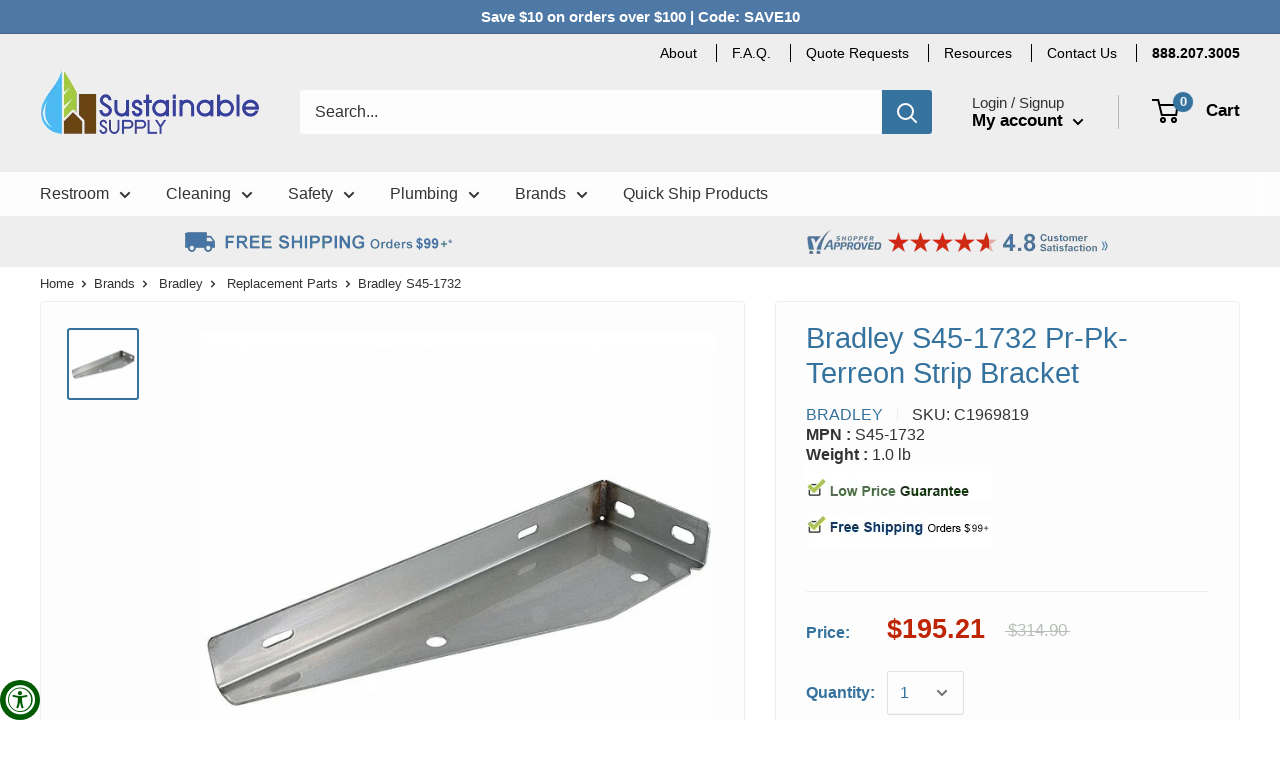

--- FILE ---
content_type: text/html; charset=utf-8
request_url: https://www.sustainablesupply.com/products/bradley-s45-1732-pr-pk-terreon-strip-bracket-c1969819
body_size: 45576
content:
<!doctype html>

<html class="no-js" lang="en">
  <head>
<script type="application/vnd.locksmith+json" data-locksmith>{"version":"v254","locked":false,"initialized":true,"scope":"product","access_granted":true,"access_denied":false,"requires_customer":false,"manual_lock":false,"remote_lock":false,"has_timeout":false,"remote_rendered":null,"hide_resource":false,"hide_links_to_resource":false,"transparent":true,"locks":{"all":[],"opened":[]},"keys":[],"keys_signature":"37acd0a87ecc126f831b0c55888882fb101056f9fc4c2905cd36885ceef79611","state":{"template":"product","theme":127175983148,"product":"bradley-s45-1732-pr-pk-terreon-strip-bracket-c1969819","collection":null,"page":null,"blog":null,"article":null,"app":null},"now":1768754381,"path":"\/products\/bradley-s45-1732-pr-pk-terreon-strip-bracket-c1969819","locale_root_url":"\/","canonical_url":"https:\/\/www.sustainablesupply.com\/products\/bradley-s45-1732-pr-pk-terreon-strip-bracket-c1969819","customer_id":null,"customer_id_signature":"37acd0a87ecc126f831b0c55888882fb101056f9fc4c2905cd36885ceef79611","cart":null}</script><script data-locksmith>!function(){undefined;!function(){var s=window.Locksmith={},e=document.querySelector('script[type="application/vnd.locksmith+json"]'),n=e&&e.innerHTML;if(s.state={},s.util={},s.loading=!1,n)try{s.state=JSON.parse(n)}catch(d){}if(document.addEventListener&&document.querySelector){var o,i,a,t=[76,79,67,75,83,77,73,84,72,49,49],c=function(){i=t.slice(0)},l="style",r=function(e){e&&27!==e.keyCode&&"click"!==e.type||(document.removeEventListener("keydown",r),document.removeEventListener("click",r),o&&document.body.removeChild(o),o=null)};c(),document.addEventListener("keyup",function(e){if(e.keyCode===i[0]){if(clearTimeout(a),i.shift(),0<i.length)return void(a=setTimeout(c,1e3));c(),r(),(o=document.createElement("div"))[l].width="50%",o[l].maxWidth="1000px",o[l].height="85%",o[l].border="1px rgba(0, 0, 0, 0.2) solid",o[l].background="rgba(255, 255, 255, 0.99)",o[l].borderRadius="4px",o[l].position="fixed",o[l].top="50%",o[l].left="50%",o[l].transform="translateY(-50%) translateX(-50%)",o[l].boxShadow="0 2px 5px rgba(0, 0, 0, 0.3), 0 0 100vh 100vw rgba(0, 0, 0, 0.5)",o[l].zIndex="2147483645";var t=document.createElement("textarea");t.value=JSON.stringify(JSON.parse(n),null,2),t[l].border="none",t[l].display="block",t[l].boxSizing="border-box",t[l].width="100%",t[l].height="100%",t[l].background="transparent",t[l].padding="22px",t[l].fontFamily="monospace",t[l].fontSize="14px",t[l].color="#333",t[l].resize="none",t[l].outline="none",t.readOnly=!0,o.appendChild(t),document.body.appendChild(o),t.addEventListener("click",function(e){e.stopImmediatePropagation()}),t.select(),document.addEventListener("keydown",r),document.addEventListener("click",r)}})}s.isEmbedded=-1!==window.location.search.indexOf("_ab=0&_fd=0&_sc=1"),s.path=s.state.path||window.location.pathname,s.basePath=s.state.locale_root_url.concat("/apps/locksmith").replace(/^\/\//,"/"),s.reloading=!1,s.util.console=window.console||{log:function(){},error:function(){}},s.util.makeUrl=function(e,t){var n,o=s.basePath+e,i=[],a=s.cache();for(n in a)i.push(n+"="+encodeURIComponent(a[n]));for(n in t)i.push(n+"="+encodeURIComponent(t[n]));return s.state.customer_id&&(i.push("customer_id="+encodeURIComponent(s.state.customer_id)),i.push("customer_id_signature="+encodeURIComponent(s.state.customer_id_signature))),o+=(-1===o.indexOf("?")?"?":"&")+i.join("&")},s._initializeCallbacks=[],s.on=function(e,t){if("initialize"!==e)throw'Locksmith.on() currently only supports the "initialize" event';s._initializeCallbacks.push(t)},s.initializeSession=function(e){if(!s.isEmbedded){var t=!1,n=!0,o=!0;(e=e||{}).silent&&(o=n=!(t=!0)),s.ping({silent:t,spinner:n,reload:o,callback:function(){s._initializeCallbacks.forEach(function(e){e()})}})}},s.cache=function(e){var t={};try{var n=function i(e){return(document.cookie.match("(^|; )"+e+"=([^;]*)")||0)[2]};t=JSON.parse(decodeURIComponent(n("locksmith-params")||"{}"))}catch(d){}if(e){for(var o in e)t[o]=e[o];document.cookie="locksmith-params=; expires=Thu, 01 Jan 1970 00:00:00 GMT; path=/",document.cookie="locksmith-params="+encodeURIComponent(JSON.stringify(t))+"; path=/"}return t},s.cache.cart=s.state.cart,s.cache.cartLastSaved=null,s.params=s.cache(),s.util.reload=function(){s.reloading=!0;try{window.location.href=window.location.href.replace(/#.*/,"")}catch(d){s.util.console.error("Preferred reload method failed",d),window.location.reload()}},s.cache.saveCart=function(e){if(!s.cache.cart||s.cache.cart===s.cache.cartLastSaved)return e?e():null;var t=s.cache.cartLastSaved;s.cache.cartLastSaved=s.cache.cart,fetch("/cart/update.js",{method:"POST",headers:{"Content-Type":"application/json",Accept:"application/json"},body:JSON.stringify({attributes:{locksmith:s.cache.cart}})}).then(function(e){if(!e.ok)throw new Error("Cart update failed: "+e.status);return e.json()}).then(function(){e&&e()})["catch"](function(e){if(s.cache.cartLastSaved=t,!s.reloading)throw e})},s.util.spinnerHTML='<style>body{background:#FFF}@keyframes spin{from{transform:rotate(0deg)}to{transform:rotate(360deg)}}#loading{display:flex;width:100%;height:50vh;color:#777;align-items:center;justify-content:center}#loading .spinner{display:block;animation:spin 600ms linear infinite;position:relative;width:50px;height:50px}#loading .spinner-ring{stroke:currentColor;stroke-dasharray:100%;stroke-width:2px;stroke-linecap:round;fill:none}</style><div id="loading"><div class="spinner"><svg width="100%" height="100%"><svg preserveAspectRatio="xMinYMin"><circle class="spinner-ring" cx="50%" cy="50%" r="45%"></circle></svg></svg></div></div>',s.util.clobberBody=function(e){document.body.innerHTML=e},s.util.clobberDocument=function(e){e.responseText&&(e=e.responseText),document.documentElement&&document.removeChild(document.documentElement);var t=document.open("text/html","replace");t.writeln(e),t.close(),setTimeout(function(){var e=t.querySelector("[autofocus]");e&&e.focus()},100)},s.util.serializeForm=function(e){if(e&&"FORM"===e.nodeName){var t,n,o={};for(t=e.elements.length-1;0<=t;t-=1)if(""!==e.elements[t].name)switch(e.elements[t].nodeName){case"INPUT":switch(e.elements[t].type){default:case"text":case"hidden":case"password":case"button":case"reset":case"submit":o[e.elements[t].name]=e.elements[t].value;break;case"checkbox":case"radio":e.elements[t].checked&&(o[e.elements[t].name]=e.elements[t].value);break;case"file":}break;case"TEXTAREA":o[e.elements[t].name]=e.elements[t].value;break;case"SELECT":switch(e.elements[t].type){case"select-one":o[e.elements[t].name]=e.elements[t].value;break;case"select-multiple":for(n=e.elements[t].options.length-1;0<=n;n-=1)e.elements[t].options[n].selected&&(o[e.elements[t].name]=e.elements[t].options[n].value)}break;case"BUTTON":switch(e.elements[t].type){case"reset":case"submit":case"button":o[e.elements[t].name]=e.elements[t].value}}return o}},s.util.on=function(e,a,s,t){t=t||document;var c="locksmith-"+e+a,n=function(e){var t=e.target,n=e.target.parentElement,o=t&&t.className&&(t.className.baseVal||t.className)||"",i=n&&n.className&&(n.className.baseVal||n.className)||"";("string"==typeof o&&-1!==o.split(/\s+/).indexOf(a)||"string"==typeof i&&-1!==i.split(/\s+/).indexOf(a))&&!e[c]&&(e[c]=!0,s(e))};t.attachEvent?t.attachEvent(e,n):t.addEventListener(e,n,!1)},s.util.enableActions=function(e){s.util.on("click","locksmith-action",function(e){e.preventDefault();var t=e.target;t.dataset.confirmWith&&!confirm(t.dataset.confirmWith)||(t.disabled=!0,t.innerText=t.dataset.disableWith,s.post("/action",t.dataset.locksmithParams,{spinner:!1,type:"text",success:function(e){(e=JSON.parse(e.responseText)).message&&alert(e.message),s.util.reload()}}))},e)},s.util.inject=function(e,t){var n=["data","locksmith","append"];if(-1!==t.indexOf(n.join("-"))){var o=document.createElement("div");o.innerHTML=t,e.appendChild(o)}else e.innerHTML=t;var i,a,s=e.querySelectorAll("script");for(a=0;a<s.length;++a){i=s[a];var c=document.createElement("script");if(i.type&&(c.type=i.type),i.src)c.src=i.src;else{var l=document.createTextNode(i.innerHTML);c.appendChild(l)}e.appendChild(c)}var r=e.querySelector("[autofocus]");r&&r.focus()},s.post=function(e,t,n){!1!==(n=n||{}).spinner&&s.util.clobberBody(s.util.spinnerHTML);var o={};n.container===document?(o.layout=1,n.success=function(e){s.util.clobberDocument(e)}):n.container&&(o.layout=0,n.success=function(e){var t=document.getElementById(n.container);s.util.inject(t,e),t.id===t.firstChild.id&&t.parentElement.replaceChild(t.firstChild,t)}),n.form_type&&(t.form_type=n.form_type),n.include_layout_classes!==undefined&&(t.include_layout_classes=n.include_layout_classes),n.lock_id!==undefined&&(t.lock_id=n.lock_id),s.loading=!0;var i=s.util.makeUrl(e,o),a="json"===n.type||"text"===n.type;fetch(i,{method:"POST",headers:{"Content-Type":"application/json",Accept:a?"application/json":"text/html"},body:JSON.stringify(t)}).then(function(e){if(!e.ok)throw new Error("Request failed: "+e.status);return e.text()}).then(function(e){var t=n.success||s.util.clobberDocument;t(a?{responseText:e}:e)})["catch"](function(e){if(!s.reloading)if("dashboard.weglot.com"!==window.location.host){if(!n.silent)throw alert("Something went wrong! Please refresh and try again."),e;console.error(e)}else console.error(e)})["finally"](function(){s.loading=!1})},s.postResource=function(e,t){e.path=s.path,e.search=window.location.search,e.state=s.state,e.passcode&&(e.passcode=e.passcode.trim()),e.email&&(e.email=e.email.trim()),e.state.cart=s.cache.cart,e.locksmith_json=s.jsonTag,e.locksmith_json_signature=s.jsonTagSignature,s.post("/resource",e,t)},s.ping=function(e){if(!s.isEmbedded){e=e||{};s.post("/ping",{path:s.path,search:window.location.search,state:s.state},{spinner:!!e.spinner,silent:"undefined"==typeof e.silent||e.silent,type:"text",success:function(e){e&&e.responseText?(e=JSON.parse(e.responseText)).messages&&0<e.messages.length&&s.showMessages(e.messages):console.error("[Locksmith] Invalid result in ping callback:",e)}})}},s.timeoutMonitor=function(){var e=s.cache.cart;s.ping({callback:function(){e!==s.cache.cart||setTimeout(function(){s.timeoutMonitor()},6e4)}})},s.showMessages=function(e){var t=document.createElement("div");t.style.position="fixed",t.style.left=0,t.style.right=0,t.style.bottom="-50px",t.style.opacity=0,t.style.background="#191919",t.style.color="#ddd",t.style.transition="bottom 0.2s, opacity 0.2s",t.style.zIndex=999999,t.innerHTML="        <style>          .locksmith-ab .locksmith-b { display: none; }          .locksmith-ab.toggled .locksmith-b { display: flex; }          .locksmith-ab.toggled .locksmith-a { display: none; }          .locksmith-flex { display: flex; flex-wrap: wrap; justify-content: space-between; align-items: center; padding: 10px 20px; }          .locksmith-message + .locksmith-message { border-top: 1px #555 solid; }          .locksmith-message a { color: inherit; font-weight: bold; }          .locksmith-message a:hover { color: inherit; opacity: 0.8; }          a.locksmith-ab-toggle { font-weight: inherit; text-decoration: underline; }          .locksmith-text { flex-grow: 1; }          .locksmith-cta { flex-grow: 0; text-align: right; }          .locksmith-cta button { transform: scale(0.8); transform-origin: left; }          .locksmith-cta > * { display: block; }          .locksmith-cta > * + * { margin-top: 10px; }          .locksmith-message a.locksmith-close { flex-grow: 0; text-decoration: none; margin-left: 15px; font-size: 30px; font-family: monospace; display: block; padding: 2px 10px; }                    @media screen and (max-width: 600px) {            .locksmith-wide-only { display: none !important; }            .locksmith-flex { padding: 0 15px; }            .locksmith-flex > * { margin-top: 5px; margin-bottom: 5px; }            .locksmith-cta { text-align: left; }          }                    @media screen and (min-width: 601px) {            .locksmith-narrow-only { display: none !important; }          }        </style>      "+e.map(function(e){return'<div class="locksmith-message">'+e+"</div>"}).join(""),document.body.appendChild(t),document.body.style.position="relative",document.body.parentElement.style.paddingBottom=t.offsetHeight+"px",setTimeout(function(){t.style.bottom=0,t.style.opacity=1},50),s.util.on("click","locksmith-ab-toggle",function(e){e.preventDefault();for(var t=e.target.parentElement;-1===t.className.split(" ").indexOf("locksmith-ab");)t=t.parentElement;-1!==t.className.split(" ").indexOf("toggled")?t.className=t.className.replace("toggled",""):t.className=t.className+" toggled"}),s.util.enableActions(t)}}()}();</script>
      <script data-locksmith>Locksmith.cache.cart=null</script>

  <script data-locksmith>Locksmith.jsonTag="{\"version\":\"v254\",\"locked\":false,\"initialized\":true,\"scope\":\"product\",\"access_granted\":true,\"access_denied\":false,\"requires_customer\":false,\"manual_lock\":false,\"remote_lock\":false,\"has_timeout\":false,\"remote_rendered\":null,\"hide_resource\":false,\"hide_links_to_resource\":false,\"transparent\":true,\"locks\":{\"all\":[],\"opened\":[]},\"keys\":[],\"keys_signature\":\"37acd0a87ecc126f831b0c55888882fb101056f9fc4c2905cd36885ceef79611\",\"state\":{\"template\":\"product\",\"theme\":127175983148,\"product\":\"bradley-s45-1732-pr-pk-terreon-strip-bracket-c1969819\",\"collection\":null,\"page\":null,\"blog\":null,\"article\":null,\"app\":null},\"now\":1768754381,\"path\":\"\\\/products\\\/bradley-s45-1732-pr-pk-terreon-strip-bracket-c1969819\",\"locale_root_url\":\"\\\/\",\"canonical_url\":\"https:\\\/\\\/www.sustainablesupply.com\\\/products\\\/bradley-s45-1732-pr-pk-terreon-strip-bracket-c1969819\",\"customer_id\":null,\"customer_id_signature\":\"37acd0a87ecc126f831b0c55888882fb101056f9fc4c2905cd36885ceef79611\",\"cart\":null}";Locksmith.jsonTagSignature="327a0077cee642781c4f5629379a8767bc9b16ba6dd9111dda6b1ad93f2d52ee"</script>


    <!-- Google Tag Manager -->
    <script type="text/lazyload">
    (function(w,d,s,l,i){w[l]=w[l]||[];w[l].push({"gtm.start":
      new Date().getTime(),event:"gtm.js"});var f=d.getElementsByTagName(s)[0],
      j=d.createElement(s),dl=l!="dataLayer"?"&l="+l:"";j.async=true;j.src=
      "https://www.googletagmanager.com/gtm.js?id="+i+dl;f.parentNode.insertBefore(j,f);
    })(window,document,"script","dataLayer","GTM-5J9WMLC");
    </script>
    <!-- End Google Tag Manager -->
    <script>
    window.dataLayer = window.dataLayer || [];
    </script>

    





<!-- Global site tag (gtag.js) - Google Ads: 1049566065 -->
<script async data-src="https://www.googletagmanager.com/gtag/js?id=AW-1049566065"></script>
<script>
  window.dataLayer = window.dataLayer || [];
  function gtag(){dataLayer.push(arguments);}
  gtag('js', new Date());

  gtag('config', 'AW-1049566065');
</script>
    


    <meta name="google-site-verification" content="1Gz2iqGFVeOMmxg5WCHxlYHcACG820lgEo36CWZN_u0" />

    <meta charset="utf-8"> 
    <meta http-equiv="X-UA-Compatible" content="IE=edge,chrome=1">
    <meta name="viewport" content="width=device-width, initial-scale=1.0, height=device-height, minimum-scale=1.0, maximum-scale=1.0">
    <meta name="theme-color" content="#35739e"><title>Bradley S45-1732 Pr-Pk-Terreon Strip Bracket | Bradley Replacement Parts | SustainableSupply.com
</title><meta name="description" content="Bradley S45-1732 Pr-Pk-Terreon Strip Bracket. SustainableSupply.com offers unbeatable deals and Free Shipping on 5,000 Bradley replacement parts used in Washfountains, Eyewash units, Plumbing Fixtures, and Showers.">
<link rel="canonical" href="https://www.sustainablesupply.com/products/bradley-s45-1732-pr-pk-terreon-strip-bracket-c1969819"><link rel="shortcut icon" href="//www.sustainablesupply.com/cdn/shop/files/ssc-favicon32_23a069ad-aa05-4f85-9f71-403b0f54a41a_32x32.png?v=1613760513" type="image/png"><link rel="preload" as="style" href="//www.sustainablesupply.com/cdn/shop/t/39/assets/theme.scss.css?v=137010744788163876831759332433">
    
    <style>
  div#isp_search_result_page_container {
    max-width: 1590px !important;
    margin-left: auto !important;
    margin-right: auto !important;
    display: block !important;
  }
</style>

    <meta property="og:type" content="product">
<meta property="og:title" content="Bradley S45-1732 Pr-Pk-Terreon Strip Bracket">
<meta property="og:image" content="http://www.sustainablesupply.com/cdn/shop/products/c1969819_main-1_1024x.jpg?v=1592668742">
<meta property="og:image:secure_url" content="https://www.sustainablesupply.com/cdn/shop/products/c1969819_main-1_1024x.jpg?v=1592668742">
<meta property="product:price:amount" content="195.21">
  <meta property="product:price:currency" content="USD"><meta property="og:description" content="Bradley S45-1732 Pr-Pk-Terreon Strip Bracket. SustainableSupply.com offers unbeatable deals and Free Shipping on 5,000 Bradley replacement parts used in Washfountains, Eyewash units, Plumbing Fixtures, and Showers.">
<meta property="og:url" content="https://www.sustainablesupply.com/products/bradley-s45-1732-pr-pk-terreon-strip-bracket-c1969819">
<meta property="og:site_name" content="Sustainable Supply"><script type="text/javascript">const observer = new MutationObserver(e => { e.forEach(({ addedNodes: e }) => { e.forEach(e => { 1 === e.nodeType && "SCRIPT" === e.tagName && (e.innerHTML.includes("asyncLoad") && (e.innerHTML = e.innerHTML.replace("if(window.attachEvent)", "document.addEventListener('asyncLazyLoad',function(event){asyncLoad();});if(window.attachEvent)").replaceAll(", asyncLoad", ", function(){}")), e.innerHTML.includes("PreviewBarInjector") && (e.innerHTML = e.innerHTML.replace("DOMContentLoaded", "asyncLazyLoad")), (e.className == 'analytics') && (e.type = 'text/lazyload'),(e.src.includes("assets/storefront/features")||e.src.includes("assets/shopify_pay")||e.src.includes("connect.facebook.net"))&&(e.setAttribute("data-src", e.src), e.removeAttribute("src")))})})});observer.observe(document.documentElement,{childList:!0,subtree:!0})</script><script src="https://cdn.shopify.com/s/files/1/0574/0809/4268/t/1/assets/eventhandler.js"></script><script src="//cdn.shopify.com/s/files/1/0644/2975/2553/t/2/assets/globo_cart.js" type="text/javascript"></script>
<meta name="twitter:card" content="summary"><meta name="twitter:title" content="Bradley S45-1732 Pr-Pk-Terreon Strip Bracket">
<meta name="twitter:description" content="Bradley S45-1732 Pr-Pk-Terreon Strip Bracket Replacement Part">
<meta name="twitter:image" content="https://www.sustainablesupply.com/cdn/shop/products/c1969819_main-1_600x600_crop_center.jpg?v=1592668742">

<link rel="preconnect" href="//fonts.shopifycdn.com">
    <link rel="dns-prefetch" href="//productreviews.shopifycdn.com">
    <link rel="dns-prefetch" href="//maps.googleapis.com">
    <link rel="dns-prefetch" href="//maps.gstatic.com">
    <script src="//ajax.googleapis.com/ajax/libs/jquery/1.7.1/jquery.min.js">  </script>
  
    


  
  

  <script>
    window.MeteorMenu = window.MeteorMenu || {};

    MeteorMenu.startedLoadingAt = Date.now();

    // Promise polyfill https://github.com/stefanpenner/es6-promise
    !function(t,e){"object"==typeof exports&&"undefined"!=typeof module?module.exports=e():"function"==typeof define&&define.amd?define(e):t.ES6Promise=e()}(this,function(){"use strict";function t(t){var e=typeof t;return null!==t&&("object"===e||"function"===e)}function e(t){return"function"==typeof t}function n(t){B=t}function r(t){G=t}function o(){return function(){return process.nextTick(a)}}function i(){return"undefined"!=typeof z?function(){z(a)}:c()}function s(){var t=0,e=new J(a),n=document.createTextNode("");return e.observe(n,{characterData:!0}),function(){n.data=t=++t%2}}function u(){var t=new MessageChannel;return t.port1.onmessage=a,function(){return t.port2.postMessage(0)}}function c(){var t=setTimeout;return function(){return t(a,1)}}function a(){for(var t=0;t<W;t+=2){var e=V[t],n=V[t+1];e(n),V[t]=void 0,V[t+1]=void 0}W=0}function f(){try{var t=Function("return this")().require("vertx");return z=t.runOnLoop||t.runOnContext,i()}catch(e){return c()}}function l(t,e){var n=this,r=new this.constructor(p);void 0===r[Z]&&O(r);var o=n._state;if(o){var i=arguments[o-1];G(function(){return P(o,r,i,n._result)})}else E(n,r,t,e);return r}function h(t){var e=this;if(t&&"object"==typeof t&&t.constructor===e)return t;var n=new e(p);return g(n,t),n}function p(){}function v(){return new TypeError("You cannot resolve a promise with itself")}function d(){return new TypeError("A promises callback cannot return that same promise.")}function _(t){try{return t.then}catch(e){return nt.error=e,nt}}function y(t,e,n,r){try{t.call(e,n,r)}catch(o){return o}}function m(t,e,n){G(function(t){var r=!1,o=y(n,e,function(n){r||(r=!0,e!==n?g(t,n):S(t,n))},function(e){r||(r=!0,j(t,e))},"Settle: "+(t._label||" unknown promise"));!r&&o&&(r=!0,j(t,o))},t)}function b(t,e){e._state===tt?S(t,e._result):e._state===et?j(t,e._result):E(e,void 0,function(e){return g(t,e)},function(e){return j(t,e)})}function w(t,n,r){n.constructor===t.constructor&&r===l&&n.constructor.resolve===h?b(t,n):r===nt?(j(t,nt.error),nt.error=null):void 0===r?S(t,n):e(r)?m(t,n,r):S(t,n)}function g(e,n){e===n?j(e,v()):t(n)?w(e,n,_(n)):S(e,n)}function A(t){t._onerror&&t._onerror(t._result),T(t)}function S(t,e){t._state===$&&(t._result=e,t._state=tt,0!==t._subscribers.length&&G(T,t))}function j(t,e){t._state===$&&(t._state=et,t._result=e,G(A,t))}function E(t,e,n,r){var o=t._subscribers,i=o.length;t._onerror=null,o[i]=e,o[i+tt]=n,o[i+et]=r,0===i&&t._state&&G(T,t)}function T(t){var e=t._subscribers,n=t._state;if(0!==e.length){for(var r=void 0,o=void 0,i=t._result,s=0;s<e.length;s+=3)r=e[s],o=e[s+n],r?P(n,r,o,i):o(i);t._subscribers.length=0}}function M(t,e){try{return t(e)}catch(n){return nt.error=n,nt}}function P(t,n,r,o){var i=e(r),s=void 0,u=void 0,c=void 0,a=void 0;if(i){if(s=M(r,o),s===nt?(a=!0,u=s.error,s.error=null):c=!0,n===s)return void j(n,d())}else s=o,c=!0;n._state!==$||(i&&c?g(n,s):a?j(n,u):t===tt?S(n,s):t===et&&j(n,s))}function x(t,e){try{e(function(e){g(t,e)},function(e){j(t,e)})}catch(n){j(t,n)}}function C(){return rt++}function O(t){t[Z]=rt++,t._state=void 0,t._result=void 0,t._subscribers=[]}function k(){return new Error("Array Methods must be provided an Array")}function F(t){return new ot(this,t).promise}function Y(t){var e=this;return new e(U(t)?function(n,r){for(var o=t.length,i=0;i<o;i++)e.resolve(t[i]).then(n,r)}:function(t,e){return e(new TypeError("You must pass an array to race."))})}function q(t){var e=this,n=new e(p);return j(n,t),n}function D(){throw new TypeError("You must pass a resolver function as the first argument to the promise constructor")}function K(){throw new TypeError("Failed to construct 'Promise': Please use the 'new' operator, this object constructor cannot be called as a function.")}function L(){var t=void 0;if("undefined"!=typeof global)t=global;else if("undefined"!=typeof self)t=self;else try{t=Function("return this")()}catch(e){throw new Error("polyfill failed because global object is unavailable in this environment")}var n=t.Promise;if(n){var r=null;try{r=Object.prototype.toString.call(n.resolve())}catch(e){}if("[object Promise]"===r&&!n.cast)return}t.Promise=it}var N=void 0;N=Array.isArray?Array.isArray:function(t){return"[object Array]"===Object.prototype.toString.call(t)};var U=N,W=0,z=void 0,B=void 0,G=function(t,e){V[W]=t,V[W+1]=e,W+=2,2===W&&(B?B(a):X())},H="undefined"!=typeof window?window:void 0,I=H||{},J=I.MutationObserver||I.WebKitMutationObserver,Q="undefined"==typeof self&&"undefined"!=typeof process&&"[object process]"==={}.toString.call(process),R="undefined"!=typeof Uint8ClampedArray&&"undefined"!=typeof importScripts&&"undefined"!=typeof MessageChannel,V=new Array(1e3),X=void 0;X=Q?o():J?s():R?u():void 0===H&&"function"==typeof require?f():c();var Z=Math.random().toString(36).substring(2),$=void 0,tt=1,et=2,nt={error:null},rt=0,ot=function(){function t(t,e){this._instanceConstructor=t,this.promise=new t(p),this.promise[Z]||O(this.promise),U(e)?(this.length=e.length,this._remaining=e.length,this._result=new Array(this.length),0===this.length?S(this.promise,this._result):(this.length=this.length||0,this._enumerate(e),0===this._remaining&&S(this.promise,this._result))):j(this.promise,k())}return t.prototype._enumerate=function(t){for(var e=0;this._state===$&&e<t.length;e++)this._eachEntry(t[e],e)},t.prototype._eachEntry=function(t,e){var n=this._instanceConstructor,r=n.resolve;if(r===h){var o=_(t);if(o===l&&t._state!==$)this._settledAt(t._state,e,t._result);else if("function"!=typeof o)this._remaining--,this._result[e]=t;else if(n===it){var i=new n(p);w(i,t,o),this._willSettleAt(i,e)}else this._willSettleAt(new n(function(e){return e(t)}),e)}else this._willSettleAt(r(t),e)},t.prototype._settledAt=function(t,e,n){var r=this.promise;r._state===$&&(this._remaining--,t===et?j(r,n):this._result[e]=n),0===this._remaining&&S(r,this._result)},t.prototype._willSettleAt=function(t,e){var n=this;E(t,void 0,function(t){return n._settledAt(tt,e,t)},function(t){return n._settledAt(et,e,t)})},t}(),it=function(){function t(e){this[Z]=C(),this._result=this._state=void 0,this._subscribers=[],p!==e&&("function"!=typeof e&&D(),this instanceof t?x(this,e):K())}return t.prototype["catch"]=function(t){return this.then(null,t)},t.prototype["finally"]=function(t){var n=this,r=n.constructor;return e(t)?n.then(function(e){return r.resolve(t()).then(function(){return e})},function(e){return r.resolve(t()).then(function(){throw e})}):n.then(t,t)},t}();return it.prototype.then=l,it.all=F,it.race=Y,it.resolve=h,it.reject=q,it._setScheduler=n,it._setAsap=r,it._asap=G,it.polyfill=L,it.Promise=it,it.polyfill(),it});

    // Fetch polyfill https://github.com/developit/unfetch
    self.fetch||(self.fetch=function(e,n){return n=n||{},new Promise(function(t,s){var r=new XMLHttpRequest,o=[],u=[],i={},a=function(){return{ok:2==(r.status/100|0),statusText:r.statusText,status:r.status,url:r.responseURL,text:function(){return Promise.resolve(r.responseText)},json:function(){return Promise.resolve(JSON.parse(r.responseText))},blob:function(){return Promise.resolve(new Blob([r.response]))},clone:a,headers:{keys:function(){return o},entries:function(){return u},get:function(e){return i[e.toLowerCase()]},has:function(e){return e.toLowerCase()in i}}}};for(var c in r.open(n.method||"get",e,!0),r.onload=function(){r.getAllResponseHeaders().replace(/^(.*?):[^\S\n]*([\s\S]*?)$/gm,function(e,n,t){o.push(n=n.toLowerCase()),u.push([n,t]),i[n]=i[n]?i[n]+","+t:t}),t(a())},r.onerror=s,r.withCredentials="include"==n.credentials,n.headers)r.setRequestHeader(c,n.headers[c]);r.send(n.body||null)})});

  
    MeteorMenu.loadData=function(){function e(){return new Promise(function(e){var t=document.createElement("link");t.rel="stylesheet",t.href="//www.sustainablesupply.com/cdn/shop/t/39/assets/meteor-menu.css?v=92710042867692501381696705646",t.onload=function(){e()},document.head.appendChild(t)})}function t(){window.performance&&1==window.performance.navigation.type?sessionStorage.removeItem(i):window.performance||sessionStorage.removeItem(i)}function n(){return t(),new Promise(function(e,t){function n(t){return MeteorMenu.data=t,e()}var s=r();if(s)return n(s);fetch(a,{credentials:"include"}).then(function(e){return e.text()}).then(function(e){const t=document.createElement("html");t.innerHTML=e;const r=t.querySelector("script#meteor-menu-data");if(!r)throw new Error("[Meteor Mega Menus] Could not find script#meteor-menu-data in async menu data endpoint");const a=JSON.parse(r.textContent);o(a),sessionStorage.setItem(i,JSON.stringify(a)),n(a)})["catch"](function(e){t(e)})})}function r(){var e=sessionStorage.getItem(i);if(e)try{return JSON.parse(e)}catch(t){console.warn("Meteor Mega Menus: Malformed cached menu data, expected a JSON string but instead got:",e),console.warn("If you are seeing this error, please get in touch with us at support@heliumdev.com"),sessionStorage.removeItem(i)}}function o(e){var t=[],n={linklists:function(e){if(!(e instanceof Object))return"linklists must be an Object"}};for(var r in n){var o=e[r],a=n[r](o);a&&t.push({key:r,error:a,value:o})}if(t.length>0)throw console.error("Meteor Mega Menus: Invalid keys detected in menu data",t),new Error("Malformed menu data")}var a="/products?view=meteor&timestamp="+Date.now(),i="meteor:menu_data",s=[e(),n()];Promise.all(s).then(function(){MeteorMenu.loaded=!0,MeteorMenu.dataReady&&MeteorMenu.dataReady()})["catch"](function(e){throw console.error("Meteor Mega Menus: Encountered an error while attempting to fetchMenuData from '"+a+"'"),new Error(e)})},MeteorMenu.loadData();
  

  </script>

  <script type="text/javascript" src="//www.sustainablesupply.com/cdn/shop/t/39/assets/meteor-menu.js?v=165128778905851105411696705647" async></script>


    <script>window.performance && window.performance.mark && window.performance.mark('shopify.content_for_header.start');</script><meta name="google-site-verification" content="1Gz2iqGFVeOMmxg5WCHxlYHcACG820lgEo36CWZN_u0">
<meta id="shopify-digital-wallet" name="shopify-digital-wallet" content="/33299922988/digital_wallets/dialog">
<meta name="shopify-checkout-api-token" content="08ab57b78cceb59a6d641cf087816874">
<meta id="in-context-paypal-metadata" data-shop-id="33299922988" data-venmo-supported="true" data-environment="production" data-locale="en_US" data-paypal-v4="true" data-currency="USD">
<link rel="alternate" type="application/json+oembed" href="https://www.sustainablesupply.com/products/bradley-s45-1732-pr-pk-terreon-strip-bracket-c1969819.oembed">
<script async="async" src="/checkouts/internal/preloads.js?locale=en-US"></script>
<link rel="preconnect" href="https://shop.app" crossorigin="anonymous">
<script async="async" src="https://shop.app/checkouts/internal/preloads.js?locale=en-US&shop_id=33299922988" crossorigin="anonymous"></script>
<script id="apple-pay-shop-capabilities" type="application/json">{"shopId":33299922988,"countryCode":"US","currencyCode":"USD","merchantCapabilities":["supports3DS"],"merchantId":"gid:\/\/shopify\/Shop\/33299922988","merchantName":"Sustainable Supply","requiredBillingContactFields":["postalAddress","email","phone"],"requiredShippingContactFields":["postalAddress","email","phone"],"shippingType":"shipping","supportedNetworks":["visa","masterCard","amex","discover","elo","jcb"],"total":{"type":"pending","label":"Sustainable Supply","amount":"1.00"},"shopifyPaymentsEnabled":true,"supportsSubscriptions":true}</script>
<script id="shopify-features" type="application/json">{"accessToken":"08ab57b78cceb59a6d641cf087816874","betas":["rich-media-storefront-analytics"],"domain":"www.sustainablesupply.com","predictiveSearch":true,"shopId":33299922988,"locale":"en"}</script>
<script>var Shopify = Shopify || {};
Shopify.shop = "sustainablesupplyco.myshopify.com";
Shopify.locale = "en";
Shopify.currency = {"active":"USD","rate":"1.0"};
Shopify.country = "US";
Shopify.theme = {"name":"Copy of Fast Simon Design \/\/\/\/🚀","id":127175983148,"schema_name":"Warehouse","schema_version":"1.4.7","theme_store_id":null,"role":"main"};
Shopify.theme.handle = "null";
Shopify.theme.style = {"id":null,"handle":null};
Shopify.cdnHost = "www.sustainablesupply.com/cdn";
Shopify.routes = Shopify.routes || {};
Shopify.routes.root = "/";</script>
<script type="module">!function(o){(o.Shopify=o.Shopify||{}).modules=!0}(window);</script>
<script>!function(o){function n(){var o=[];function n(){o.push(Array.prototype.slice.apply(arguments))}return n.q=o,n}var t=o.Shopify=o.Shopify||{};t.loadFeatures=n(),t.autoloadFeatures=n()}(window);</script>
<script>
  window.ShopifyPay = window.ShopifyPay || {};
  window.ShopifyPay.apiHost = "shop.app\/pay";
  window.ShopifyPay.redirectState = null;
</script>
<script id="shop-js-analytics" type="application/json">{"pageType":"product"}</script>
<script defer="defer" async type="module" src="//www.sustainablesupply.com/cdn/shopifycloud/shop-js/modules/v2/client.init-shop-cart-sync_C5BV16lS.en.esm.js"></script>
<script defer="defer" async type="module" src="//www.sustainablesupply.com/cdn/shopifycloud/shop-js/modules/v2/chunk.common_CygWptCX.esm.js"></script>
<script type="module">
  await import("//www.sustainablesupply.com/cdn/shopifycloud/shop-js/modules/v2/client.init-shop-cart-sync_C5BV16lS.en.esm.js");
await import("//www.sustainablesupply.com/cdn/shopifycloud/shop-js/modules/v2/chunk.common_CygWptCX.esm.js");

  window.Shopify.SignInWithShop?.initShopCartSync?.({"fedCMEnabled":true,"windoidEnabled":true});

</script>
<script>
  window.Shopify = window.Shopify || {};
  if (!window.Shopify.featureAssets) window.Shopify.featureAssets = {};
  window.Shopify.featureAssets['shop-js'] = {"shop-cart-sync":["modules/v2/client.shop-cart-sync_ZFArdW7E.en.esm.js","modules/v2/chunk.common_CygWptCX.esm.js"],"init-fed-cm":["modules/v2/client.init-fed-cm_CmiC4vf6.en.esm.js","modules/v2/chunk.common_CygWptCX.esm.js"],"shop-button":["modules/v2/client.shop-button_tlx5R9nI.en.esm.js","modules/v2/chunk.common_CygWptCX.esm.js"],"shop-cash-offers":["modules/v2/client.shop-cash-offers_DOA2yAJr.en.esm.js","modules/v2/chunk.common_CygWptCX.esm.js","modules/v2/chunk.modal_D71HUcav.esm.js"],"init-windoid":["modules/v2/client.init-windoid_sURxWdc1.en.esm.js","modules/v2/chunk.common_CygWptCX.esm.js"],"shop-toast-manager":["modules/v2/client.shop-toast-manager_ClPi3nE9.en.esm.js","modules/v2/chunk.common_CygWptCX.esm.js"],"init-shop-email-lookup-coordinator":["modules/v2/client.init-shop-email-lookup-coordinator_B8hsDcYM.en.esm.js","modules/v2/chunk.common_CygWptCX.esm.js"],"init-shop-cart-sync":["modules/v2/client.init-shop-cart-sync_C5BV16lS.en.esm.js","modules/v2/chunk.common_CygWptCX.esm.js"],"avatar":["modules/v2/client.avatar_BTnouDA3.en.esm.js"],"pay-button":["modules/v2/client.pay-button_FdsNuTd3.en.esm.js","modules/v2/chunk.common_CygWptCX.esm.js"],"init-customer-accounts":["modules/v2/client.init-customer-accounts_DxDtT_ad.en.esm.js","modules/v2/client.shop-login-button_C5VAVYt1.en.esm.js","modules/v2/chunk.common_CygWptCX.esm.js","modules/v2/chunk.modal_D71HUcav.esm.js"],"init-shop-for-new-customer-accounts":["modules/v2/client.init-shop-for-new-customer-accounts_ChsxoAhi.en.esm.js","modules/v2/client.shop-login-button_C5VAVYt1.en.esm.js","modules/v2/chunk.common_CygWptCX.esm.js","modules/v2/chunk.modal_D71HUcav.esm.js"],"shop-login-button":["modules/v2/client.shop-login-button_C5VAVYt1.en.esm.js","modules/v2/chunk.common_CygWptCX.esm.js","modules/v2/chunk.modal_D71HUcav.esm.js"],"init-customer-accounts-sign-up":["modules/v2/client.init-customer-accounts-sign-up_CPSyQ0Tj.en.esm.js","modules/v2/client.shop-login-button_C5VAVYt1.en.esm.js","modules/v2/chunk.common_CygWptCX.esm.js","modules/v2/chunk.modal_D71HUcav.esm.js"],"shop-follow-button":["modules/v2/client.shop-follow-button_Cva4Ekp9.en.esm.js","modules/v2/chunk.common_CygWptCX.esm.js","modules/v2/chunk.modal_D71HUcav.esm.js"],"checkout-modal":["modules/v2/client.checkout-modal_BPM8l0SH.en.esm.js","modules/v2/chunk.common_CygWptCX.esm.js","modules/v2/chunk.modal_D71HUcav.esm.js"],"lead-capture":["modules/v2/client.lead-capture_Bi8yE_yS.en.esm.js","modules/v2/chunk.common_CygWptCX.esm.js","modules/v2/chunk.modal_D71HUcav.esm.js"],"shop-login":["modules/v2/client.shop-login_D6lNrXab.en.esm.js","modules/v2/chunk.common_CygWptCX.esm.js","modules/v2/chunk.modal_D71HUcav.esm.js"],"payment-terms":["modules/v2/client.payment-terms_CZxnsJam.en.esm.js","modules/v2/chunk.common_CygWptCX.esm.js","modules/v2/chunk.modal_D71HUcav.esm.js"]};
</script>
<script>(function() {
  var isLoaded = false;
  function asyncLoad() {
    if (isLoaded) return;
    isLoaded = true;
    var urls = ["https:\/\/formbuilder.hulkapps.com\/skeletopapp.js?shop=sustainablesupplyco.myshopify.com","https:\/\/cdn.shopify.com\/s\/files\/1\/0332\/9992\/2988\/t\/18\/assets\/verify-meteor-menu.js?meteor_tier=premium\u0026shop=sustainablesupplyco.myshopify.com","https:\/\/assets.loopclub.io\/recommendations\/storefront\/js\/recommendationkit.bundle.js?shop=sustainablesupplyco.myshopify.com","https:\/\/schemaplusfiles.s3.amazonaws.com\/loader.min.js?shop=sustainablesupplyco.myshopify.com","https:\/\/accessibly.app\/public\/widget\/run.js?shop=sustainablesupplyco.myshopify.com","https:\/\/accessibly.app\/public\/widget\/run.js?shop=sustainablesupplyco.myshopify.com","https:\/\/shopify.livechatinc.com\/api\/v2\/script\/438e35f2-0ff6-465a-b97a-fad473f8da23\/widget.js?shop=sustainablesupplyco.myshopify.com","\/\/cdn.shopify.com\/proxy\/7b50a0745c7c721f738ce473653c0a88b6a56b2793204dd6bac600843a471f5a\/bingshoppingtool-t2app-prod.trafficmanager.net\/uet\/tracking_script?shop=sustainablesupplyco.myshopify.com\u0026sp-cache-control=cHVibGljLCBtYXgtYWdlPTkwMA","https:\/\/shopify.instantsearchplus.com\/js\/loader.js?v=2\u0026mode=shopify\u0026UUID=b0255dd9-b82a-4601-92b5-19cac9e6f571\u0026store=33299922988\u0026shop=sustainablesupplyco.myshopify.com","\/\/cool-image-magnifier.product-image-zoom.com\/js\/core\/main.min.js?timestamp=1697234169\u0026shop=sustainablesupplyco.myshopify.com","https:\/\/static.klaviyo.com\/onsite\/js\/RFVpvZ\/klaviyo.js?company_id=RFVpvZ\u0026shop=sustainablesupplyco.myshopify.com","https:\/\/cdn.hextom.com\/js\/quickannouncementbar.js?shop=sustainablesupplyco.myshopify.com"];
    for (var i = 0; i < urls.length; i++) {
      var s = document.createElement('script');
      s.type = 'text/javascript';
      s.async = true;
      s.src = urls[i];
      var x = document.getElementsByTagName('script')[0];
      x.parentNode.insertBefore(s, x);
    }
  };
  if(window.attachEvent) {
    window.attachEvent('onload', asyncLoad);
  } else {
    window.addEventListener('load', asyncLoad, false);
  }
})();</script>
<script id="__st">var __st={"a":33299922988,"offset":-25200,"reqid":"d9dd03cf-17ed-47b0-97f1-216f320d12fe-1768754381","pageurl":"www.sustainablesupply.com\/products\/bradley-s45-1732-pr-pk-terreon-strip-bracket-c1969819","u":"e1350fb1b7a0","p":"product","rtyp":"product","rid":5158255263788};</script>
<script>window.ShopifyPaypalV4VisibilityTracking = true;</script>
<script id="captcha-bootstrap">!function(){'use strict';const t='contact',e='account',n='new_comment',o=[[t,t],['blogs',n],['comments',n],[t,'customer']],c=[[e,'customer_login'],[e,'guest_login'],[e,'recover_customer_password'],[e,'create_customer']],r=t=>t.map((([t,e])=>`form[action*='/${t}']:not([data-nocaptcha='true']) input[name='form_type'][value='${e}']`)).join(','),a=t=>()=>t?[...document.querySelectorAll(t)].map((t=>t.form)):[];function s(){const t=[...o],e=r(t);return a(e)}const i='password',u='form_key',d=['recaptcha-v3-token','g-recaptcha-response','h-captcha-response',i],f=()=>{try{return window.sessionStorage}catch{return}},m='__shopify_v',_=t=>t.elements[u];function p(t,e,n=!1){try{const o=window.sessionStorage,c=JSON.parse(o.getItem(e)),{data:r}=function(t){const{data:e,action:n}=t;return t[m]||n?{data:e,action:n}:{data:t,action:n}}(c);for(const[e,n]of Object.entries(r))t.elements[e]&&(t.elements[e].value=n);n&&o.removeItem(e)}catch(o){console.error('form repopulation failed',{error:o})}}const l='form_type',E='cptcha';function T(t){t.dataset[E]=!0}const w=window,h=w.document,L='Shopify',v='ce_forms',y='captcha';let A=!1;((t,e)=>{const n=(g='f06e6c50-85a8-45c8-87d0-21a2b65856fe',I='https://cdn.shopify.com/shopifycloud/storefront-forms-hcaptcha/ce_storefront_forms_captcha_hcaptcha.v1.5.2.iife.js',D={infoText:'Protected by hCaptcha',privacyText:'Privacy',termsText:'Terms'},(t,e,n)=>{const o=w[L][v],c=o.bindForm;if(c)return c(t,g,e,D).then(n);var r;o.q.push([[t,g,e,D],n]),r=I,A||(h.body.append(Object.assign(h.createElement('script'),{id:'captcha-provider',async:!0,src:r})),A=!0)});var g,I,D;w[L]=w[L]||{},w[L][v]=w[L][v]||{},w[L][v].q=[],w[L][y]=w[L][y]||{},w[L][y].protect=function(t,e){n(t,void 0,e),T(t)},Object.freeze(w[L][y]),function(t,e,n,w,h,L){const[v,y,A,g]=function(t,e,n){const i=e?o:[],u=t?c:[],d=[...i,...u],f=r(d),m=r(i),_=r(d.filter((([t,e])=>n.includes(e))));return[a(f),a(m),a(_),s()]}(w,h,L),I=t=>{const e=t.target;return e instanceof HTMLFormElement?e:e&&e.form},D=t=>v().includes(t);t.addEventListener('submit',(t=>{const e=I(t);if(!e)return;const n=D(e)&&!e.dataset.hcaptchaBound&&!e.dataset.recaptchaBound,o=_(e),c=g().includes(e)&&(!o||!o.value);(n||c)&&t.preventDefault(),c&&!n&&(function(t){try{if(!f())return;!function(t){const e=f();if(!e)return;const n=_(t);if(!n)return;const o=n.value;o&&e.removeItem(o)}(t);const e=Array.from(Array(32),(()=>Math.random().toString(36)[2])).join('');!function(t,e){_(t)||t.append(Object.assign(document.createElement('input'),{type:'hidden',name:u})),t.elements[u].value=e}(t,e),function(t,e){const n=f();if(!n)return;const o=[...t.querySelectorAll(`input[type='${i}']`)].map((({name:t})=>t)),c=[...d,...o],r={};for(const[a,s]of new FormData(t).entries())c.includes(a)||(r[a]=s);n.setItem(e,JSON.stringify({[m]:1,action:t.action,data:r}))}(t,e)}catch(e){console.error('failed to persist form',e)}}(e),e.submit())}));const S=(t,e)=>{t&&!t.dataset[E]&&(n(t,e.some((e=>e===t))),T(t))};for(const o of['focusin','change'])t.addEventListener(o,(t=>{const e=I(t);D(e)&&S(e,y())}));const B=e.get('form_key'),M=e.get(l),P=B&&M;t.addEventListener('DOMContentLoaded',(()=>{const t=y();if(P)for(const e of t)e.elements[l].value===M&&p(e,B);[...new Set([...A(),...v().filter((t=>'true'===t.dataset.shopifyCaptcha))])].forEach((e=>S(e,t)))}))}(h,new URLSearchParams(w.location.search),n,t,e,['guest_login'])})(!0,!0)}();</script>
<script integrity="sha256-4kQ18oKyAcykRKYeNunJcIwy7WH5gtpwJnB7kiuLZ1E=" data-source-attribution="shopify.loadfeatures" defer="defer" src="//www.sustainablesupply.com/cdn/shopifycloud/storefront/assets/storefront/load_feature-a0a9edcb.js" crossorigin="anonymous"></script>
<script crossorigin="anonymous" defer="defer" src="//www.sustainablesupply.com/cdn/shopifycloud/storefront/assets/shopify_pay/storefront-65b4c6d7.js?v=20250812"></script>
<script data-source-attribution="shopify.dynamic_checkout.dynamic.init">var Shopify=Shopify||{};Shopify.PaymentButton=Shopify.PaymentButton||{isStorefrontPortableWallets:!0,init:function(){window.Shopify.PaymentButton.init=function(){};var t=document.createElement("script");t.src="https://www.sustainablesupply.com/cdn/shopifycloud/portable-wallets/latest/portable-wallets.en.js",t.type="module",document.head.appendChild(t)}};
</script>
<script data-source-attribution="shopify.dynamic_checkout.buyer_consent">
  function portableWalletsHideBuyerConsent(e){var t=document.getElementById("shopify-buyer-consent"),n=document.getElementById("shopify-subscription-policy-button");t&&n&&(t.classList.add("hidden"),t.setAttribute("aria-hidden","true"),n.removeEventListener("click",e))}function portableWalletsShowBuyerConsent(e){var t=document.getElementById("shopify-buyer-consent"),n=document.getElementById("shopify-subscription-policy-button");t&&n&&(t.classList.remove("hidden"),t.removeAttribute("aria-hidden"),n.addEventListener("click",e))}window.Shopify?.PaymentButton&&(window.Shopify.PaymentButton.hideBuyerConsent=portableWalletsHideBuyerConsent,window.Shopify.PaymentButton.showBuyerConsent=portableWalletsShowBuyerConsent);
</script>
<script data-source-attribution="shopify.dynamic_checkout.cart.bootstrap">document.addEventListener("DOMContentLoaded",(function(){function t(){return document.querySelector("shopify-accelerated-checkout-cart, shopify-accelerated-checkout")}if(t())Shopify.PaymentButton.init();else{new MutationObserver((function(e,n){t()&&(Shopify.PaymentButton.init(),n.disconnect())})).observe(document.body,{childList:!0,subtree:!0})}}));
</script>
<link id="shopify-accelerated-checkout-styles" rel="stylesheet" media="screen" href="https://www.sustainablesupply.com/cdn/shopifycloud/portable-wallets/latest/accelerated-checkout-backwards-compat.css" crossorigin="anonymous">
<style id="shopify-accelerated-checkout-cart">
        #shopify-buyer-consent {
  margin-top: 1em;
  display: inline-block;
  width: 100%;
}

#shopify-buyer-consent.hidden {
  display: none;
}

#shopify-subscription-policy-button {
  background: none;
  border: none;
  padding: 0;
  text-decoration: underline;
  font-size: inherit;
  cursor: pointer;
}

#shopify-subscription-policy-button::before {
  box-shadow: none;
}

      </style>

<script>window.performance && window.performance.mark && window.performance.mark('shopify.content_for_header.end');</script>

    <!-- OrderLogic checkout restrictions ========================================= -->
    <script>
DEBUG_KEY = "__olDebug";

if (typeof olCreateCookie == 'undefined') {
    var olCreateCookie = function (name, value, days) {
        if (days) {
            var date = new Date();
            date.setTime(date.getTime() + (days * 24 * 60 * 60 * 1000));
            var expires = "; expires=" + date.toGMTString();
        }
        else var expires = "";
        document.cookie = name + "=" + JSON.stringify(value) + expires + "; path=/; SameSite=None; Secure";
    };
}

if (typeof olReadCookie == 'undefined') {
    var olReadCookie = function (name) {
        var nameEQ = name + "=";
        var ca = document.cookie.split(';');
        // the cookie is being created, there is a problem with the following logic matching the name
        for (var i = 0; i < ca.length; i++) {
            var c = ca[i];
            while (c.charAt(0) == ' ') c = c.substring(1, c.length);
            if (c.indexOf(nameEQ) == 0) return JSON.parse(c.substring(nameEQ.length, c.length));
        }
        return;
    };
}

if (typeof getOlCacheBuster == 'undefined') {
    var getOlCacheBuster = function() {
        if ( typeof getOlCacheBuster.olCacheBuster == 'undefined') {
            scriptsArray = Array.prototype.slice.call(document.getElementsByTagName("script"));
            scriptsArray = scriptsArray.concat(Array.prototype.slice.call(document.getElementsByTagName("noscript")));
            for (var i=0; i<scriptsArray.length; i++) {
                cacheBusterArray = scriptsArray[i].innerHTML.match(/orderlogicapp.com\\\/embedded_js\\\/production_base.js\?(\d+)/);
                if (cacheBusterArray == null) {
                    cacheBusterString = scriptsArray[i].getAttribute('src');
                    if (cacheBusterString != null) {
                        cacheBusterArray = cacheBusterString.match(/orderlogicapp.com\/embedded_js\/production_base.js\?(\d+)/);
                    }
                }
                if (cacheBusterArray != null) {
                    getOlCacheBuster.olCacheBuster = cacheBusterArray[1];
                    break;
                }
            }
        }
        return getOlCacheBuster.olCacheBuster;
    }
}

if (typeof ol_hostname == 'undefined') {
    var ol_hostname = 'www.orderlogicapp.com';
    var ol_debug = olReadCookie(DEBUG_KEY);
    if (window.location.search.replace("?", "").substring(0, 7) == 'olDebug') {
        ol_debug = window.location.search.replace("?olDebug=", "");
        if (ol_debug == 'false') ol_debug = false;
        olCreateCookie(DEBUG_KEY, ol_debug, null);
    }
}

var ol_cachebuster = getOlCacheBuster();
if (( typeof ol_cachebuster != 'undefined') || (ol_debug)) {
    if (typeof ol_script == 'undefined') {
        var ol_script = document.createElement('script');
        ol_script.type = 'text/javascript';
        ol_script.async = true;
        ol_script.src = "https://" + (ol_debug ? 'dev.orderlogicapp.com' : ol_hostname) + "/embedded_js/store.js?" + ol_cachebuster;
        document.head.appendChild(ol_script);
    }
}



olProductData = { 
}


olProductDataDcb = {
  productId: 5158255263788,
  handle: "bradley-s45-1732-pr-pk-terreon-strip-bracket-c1969819",
  tags: [
    
  ]
}

</script>
  
    
  <script type="application/ld+json">
  {
    "@context": "http://schema.org",
    "@type": "Product",
    "offers": [{
          "@type": "Offer",
          "name": "Default Title",
          "availability":"https://schema.org/InStock",
          "price": "195.21",
          "priceCurrency": "USD",
          "priceValidUntil": "2026-01-28","sku": "C1969819","url": "/products/bradley-s45-1732-pr-pk-terreon-strip-bracket-c1969819/products/bradley-s45-1732-pr-pk-terreon-strip-bracket-c1969819?variant=33933675986988"
        }
],

    "brand": {
      "name": "Bradley"
    },
    "name": "Bradley S45-1732 Pr-Pk-Terreon Strip Bracket",
    "description": "Bradley S45-1732 Pr-Pk-Terreon Strip Bracket Replacement Part",
    "category": "Replacement Parts",
    "url": "/products/bradley-s45-1732-pr-pk-terreon-strip-bracket-c1969819/products/bradley-s45-1732-pr-pk-terreon-strip-bracket-c1969819",
    "sku": "C1969819",
    "image": {
      "@type": "ImageObject",
      "url": "https://www.sustainablesupply.com/cdn/shop/products/c1969819_main-1_1024x.jpg?v=1592668742",
      "image": "https://www.sustainablesupply.com/cdn/shop/products/c1969819_main-1_1024x.jpg?v=1592668742",
      "name": "Bradley S45-1732 Pr-Pk-Terreon Strip Bracket",
      "width": "1024",
      "height": "1024"
    }
  }
  </script>


    <script>
      // This allows to expose several variables to the global scope, to be used in scripts
      window.theme = {
        template: "product",
        localeRootUrl: '',
        shopCurrency: "USD",
        cartCount: 0,
        customerId: null,
        moneyFormat: "${{amount}}",
        moneyWithCurrencyFormat: "${{amount}} USD",
        useNativeMultiCurrency: false,
        currencyConversionEnabled: false,
        currencyConversionMoneyFormat: "money_format",
        currencyConversionRoundAmounts: false,
        showDiscount: false,
        discountMode: "percentage",
        searchMode: "product",
        cartType: "drawer"
      };

      window.languages = {
        collectionOnSaleLabel: "Save {{savings}}",
        productFormUnavailable: "Unavailable",
        productFormAddToCart: "Add to Cart  ➤",
        productFormSoldOut: "Sold out",
        shippingEstimatorNoResults: "No shipping could be found for your address.",
        shippingEstimatorOneResult: "There is one shipping rate for your address:",
        shippingEstimatorMultipleResults: "There are {{count}} shipping rates for your address:",
        shippingEstimatorErrors: "There are some errors:"
      };

      window.lazySizesConfig = {
        loadHidden: false,
        hFac: 0.8,
        expFactor: 3,
        customMedia: {
          '--phone': '(max-width: 640px)',
          '--tablet': '(min-width: 641px) and (max-width: 1023px)',
          '--lap': '(min-width: 1024px)'
        }
      };

      document.documentElement.className = document.documentElement.className.replace('no-js', 'js');

      // This code is done to force reload the page when the back button is hit (which allows to fix stale data on cart, for instance)
      if (performance.navigation.type === 2) {
        location.reload(true);
      }
    </script>

    <script src="//www.sustainablesupply.com/cdn/shop/t/39/assets/lazysizes.min.js?v=38423348123636194381696705642" async></script>

    
<script src="//www.sustainablesupply.com/cdn/shop/t/39/assets/libs.min.js?v=36629197183099365621696705643" defer></script>
    <script src="//www.sustainablesupply.com/cdn/shop/t/39/assets/theme.min.js?v=42664280285855179581696705939" defer></script>
    <script src="//www.sustainablesupply.com/cdn/shop/t/39/assets/custom.js?v=90373254691674712701696705632" defer></script>

    <link rel="stylesheet" href="//www.sustainablesupply.com/cdn/shop/t/39/assets/theme.scss.css?v=137010744788163876831759332433">
  <script id="qikify-smartmenu-status" type="application/json">1</script><script id="qikify-smartmenu-data" type="application/json">{"menu_selector":"navigator","theme_selector":"all","transition":"fade","trigger":"hover_intent","show_indicator":true,"show_mobile_indicator":true,"submenu_fullwidth":true,"menu_wrap":true,"menu_height":"50","alignment":"center","root_padding":"10","megamenu":[{"id":"tmenu-menu-108088","setting":{"item_layout":"text","submenu_type":"mega","submenu_mega_position":"center","title":"What We Do","url":{"type":{"id":"page","icon":["fas","newspaper"],"name":"Page"},"page":{"id":44956811309,"title":"What We Do","handle":"what-we-do"}}},"menus":[],"hide_submenu":false},{"id":"tmenu-menu-705600","setting":{"item_layout":"text","submenu_type":"mega","submenu_mega_position":"leftparent","title":"Products","submenu_mega_width":"893"},"menus":[{"id":"tmenu-menu-865859","setting":{"item_layout":"block","title":"Submenu item","column_width":3},"menus":[{"id":"tmenu-menu-798451","setting":{"item_layout":"collection","title":"Bath & Shower","column_width":"automatic","collection":{"id":150463807533,"handle":"commercial-bathroom-shower-accessories","title":"Bath and Shower","image":null}},"menus":[]},{"id":"tmenu-menu-198892","setting":{"item_layout":"collection","title":"Cleaners","column_width":"automatic","collection":{"id":150464561197,"handle":"restroom-cleaning-supplies","title":"Cleaners","image":null}},"menus":[]},{"id":"tmenu-menu-310824","setting":{"item_layout":"text","title":"Combination Units","collection":{"id":150463840301,"handle":"combo-toilet-paper-dispensers","title":"Combination Toilet Paper Dispensers","image":null}},"menus":[]},{"id":"tmenu-menu-950564","setting":{"item_layout":"collection","title":"Facial Tissue Dispensers","collection":{"id":150464692269,"handle":"commercial-facial-tissue-dispensers","title":"Facial Tissue Dispensers","image":null}},"menus":[]},{"id":"tmenu-menu-876886","setting":{"item_layout":"collection","title":"Flush Valves","collection":{"id":150463873069,"handle":"flush-valves","title":"Flush Valves","image":null}},"menus":[]},{"id":"tmenu-menu-269832","setting":{"item_layout":"text","title":"Menu item","disable_link":true},"menus":[]}],"hide_submenu":true},{"id":"tmenu-menu-115514","setting":{"item_layout":"block","title":"Submenu item","column_width":3},"menus":[{"id":"tmenu-menu-581528","setting":{"item_layout":"text","title":"Grab Bars","column_width":"automatic"},"menus":[]},{"id":"tmenu-menu-155538","setting":{"item_layout":"text","title":"Hand Dryers","column_width":"automatic"},"menus":[]},{"id":"tmenu-menu-568913","setting":{"item_layout":"text","title":" Hooks, Shelves, Racks","column_width":"automatic"},"menus":[]},{"id":"tmenu-menu-384868","setting":{"item_layout":"collection","title":"Menu item","collection":{"id":150464004141,"handle":"odor-control-products","title":"Odor Control","image":{"created_at":"2019-10-02T12:11:01-06:00","alt":null,"width":150,"height":150,"src":"https:\/\/cdn.shopify.com\/s\/files\/1\/0260\/6530\/5645\/collections\/OdorControl.jpg?v=1570039861"}}},"menus":[]},{"id":"tmenu-menu-366344","setting":{"item_layout":"collection","title":"Menu item","collection":{"id":150464069677,"handle":"paper-towel-dispensers","title":"Paper Towel Dispensers","image":{"created_at":"2019-10-02T12:11:28-06:00","alt":null,"width":190,"height":190,"src":"https:\/\/cdn.shopify.com\/s\/files\/1\/0260\/6530\/5645\/collections\/PaperTowelDispensers.jpg?v=1570039889"}}},"menus":[]},{"id":"tmenu-menu-776178","setting":{"item_layout":"collection","title":"Menu item","collection":{"id":150464102445,"handle":"paper-towels","title":"Paper Towels","image":{"created_at":"2019-10-02T12:11:53-06:00","alt":null,"width":150,"height":150,"src":"https:\/\/cdn.shopify.com\/s\/files\/1\/0260\/6530\/5645\/collections\/papertowels.jpg?v=1570039914"}}},"menus":[]}],"hide_submenu":true},{"id":"tmenu-menu-594344","setting":{"item_layout":"block","title":"Copy of Submenu item","column_width":3},"menus":[{"id":"tmenu-menu-510038","setting":{"item_layout":"collection","title":"plum","column_width":"automatic","collection":{"id":150464593965,"handle":"plumbing-supplies","title":"Plumbing","image":{"created_at":"2019-10-02T12:08:01-06:00","alt":null,"width":190,"height":190,"src":"https:\/\/cdn.shopify.com\/s\/files\/1\/0260\/6530\/5645\/collections\/Plumbing.jpg?v=1570039682"}}},"menus":[]},{"id":"tmenu-menu-586991","setting":{"item_layout":"collection","title":"Submenu item","column_width":"automatic","collection":{"id":150464135213,"handle":"commercial-toilet-bowl-plungers","title":"Plungers","image":{"created_at":"2019-10-02T12:14:34-06:00","alt":null,"width":150,"height":150,"src":"https:\/\/cdn.shopify.com\/s\/files\/1\/0260\/6530\/5645\/collections\/Plungers.jpg?v=1570040074"}}},"menus":[]},{"id":"tmenu-menu-211212","setting":{"item_layout":"collection","title":"Submenu item","column_width":"automatic","collection":{"id":150464167981,"handle":"public-bathroom-mirrors","title":"Mirrors","image":{"created_at":"2019-10-02T12:15:16-06:00","alt":null,"width":150,"height":150,"src":"https:\/\/cdn.shopify.com\/s\/files\/1\/0260\/6530\/5645\/collections\/RestroomMirrors.jpg?v=1570040116"}}},"menus":[]},{"id":"tmenu-menu-274155","setting":{"item_layout":"collection","title":"Menu item","collection":{"id":150464200749,"handle":"public-bathroom-signs","title":"Restroom Signs","image":{"created_at":"2019-10-02T12:33:02-06:00","alt":null,"width":150,"height":150,"src":"https:\/\/cdn.shopify.com\/s\/files\/1\/0260\/6530\/5645\/collections\/RestroomSigns.jpg?v=1570041183"}}},"menus":[]},{"id":"tmenu-menu-315897","setting":{"item_layout":"collection","title":"Menu item","collection":{"id":150464626733,"handle":"toilet-seat-covers-and-dispensers","title":"Seat Covers & Dispensers","image":{"created_at":"2019-10-02T12:07:31-06:00","alt":null,"width":190,"height":190,"src":"https:\/\/cdn.shopify.com\/s\/files\/1\/0260\/6530\/5645\/collections\/toilet_seat_covers.jpg?v=1570039651"}}},"menus":[]},{"id":"tmenu-menu-372772","setting":{"item_layout":"collection","title":"Menu item","collection":{"id":150464233517,"handle":"soap-skin-care","title":"Soap and Skin Care","image":{"created_at":"2019-10-02T12:33:52-06:00","alt":null,"width":150,"height":150,"src":"https:\/\/cdn.shopify.com\/s\/files\/1\/0260\/6530\/5645\/collections\/SoapSkinCare.jpg?v=1570041232"}}},"menus":[]}],"hide_submenu":true},{"id":"tmenu-menu-271639","setting":{"item_layout":"block","title":"Copy of Copy of Submenu item","column_width":3},"menus":[{"id":"tmenu-menu-560967","setting":{"item_layout":"collection","title":"plum","column_width":"automatic","collection":{"id":150464266285,"handle":"soap-dispensers","title":"Soap Dispensers","image":{"created_at":"2019-10-02T12:05:13-06:00","alt":null,"width":150,"height":150,"src":"https:\/\/cdn.shopify.com\/s\/files\/1\/0260\/6530\/5645\/collections\/SoapDispensers-thumb.jpg?v=1570039513"}}},"menus":[]},{"id":"tmenu-menu-848583","setting":{"item_layout":"collection","title":"Submenu item","column_width":"automatic","collection":{"id":150464299053,"handle":"toilet-paper","title":"Toilet Paper","image":{"created_at":"2019-10-02T12:34:16-06:00","alt":null,"width":190,"height":190,"src":"https:\/\/cdn.shopify.com\/s\/files\/1\/0260\/6530\/5645\/collections\/ToiletPaper.jpg?v=1570041256"}}},"menus":[]},{"id":"tmenu-menu-979947","setting":{"item_layout":"collection","title":"Submenu item","column_width":"automatic","collection":{"id":150464331821,"handle":"toilet-partitions-restroom-stall-dividers","title":"Toilet Partitions","image":{"created_at":"2019-09-24T20:51:42-06:00","alt":null,"width":150,"height":150,"src":"https:\/\/cdn.shopify.com\/s\/files\/1\/0260\/6530\/5645\/collections\/toiletpartitions.jpg?v=1569379902"}}},"menus":[]},{"id":"tmenu-menu-552302","setting":{"item_layout":"collection","title":"Menu item","collection":{"id":150464364589,"handle":"toilet-paper-dispensers","title":"Toilet Paper Dispensers","image":{"created_at":"2019-10-02T12:34:41-06:00","alt":null,"width":190,"height":190,"src":"https:\/\/cdn.shopify.com\/s\/files\/1\/0260\/6530\/5645\/collections\/ToiletTissueDispensers.jpg?v=1570041282"}}},"menus":[]},{"id":"tmenu-menu-630929","setting":{"item_layout":"collection","title":"Menu item","collection":{"id":150464430125,"handle":"vending-machines-sanitary-disposals","title":"Vendors and Disposals","image":{"created_at":"2019-10-02T12:35:01-06:00","alt":null,"width":150,"height":150,"src":"https:\/\/cdn.shopify.com\/s\/files\/1\/0260\/6530\/5645\/collections\/VendorsDisposals.jpg?v=1570041301"}}},"menus":[]},{"id":"tmenu-menu-821133","setting":{"item_layout":"collection","title":"Menu item","collection":{"id":150464528429,"handle":"waste-receptacles-trash-cans","title":"Waste Receptacles","image":{"created_at":"2019-10-02T12:08:26-06:00","alt":null,"width":190,"height":190,"src":"https:\/\/cdn.shopify.com\/s\/files\/1\/0260\/6530\/5645\/collections\/WasteReceptacles.jpg?v=1570039706"}}},"menus":[]}],"hide_submenu":true}],"hide_submenu":true},{"id":"tmenu-menu-621285","setting":{"item_layout":"text","submenu_type":"flyout","submenu_mega_position":"fullwidth","title":"Manufacturers","url":{"type":{"id":"page","icon":["fas","newspaper"],"name":"Page"},"page":{"id":44934529069,"title":"Manufacturers","handle":"manufacturers"}}},"menus":[],"hide_submenu":false},{"id":"tmenu-menu-173812","setting":{"item_layout":"text","submenu_type":"flyout","submenu_mega_position":"fullwidth","title":"Gallery","url":{"type":{"id":"page","icon":["fas","newspaper"],"name":"Page"},"page":{"id":44942655533,"title":"Gallery2","handle":"gallery2"}}},"menus":[]},{"id":"tmenu-menu-434503","setting":{"item_layout":"text","submenu_type":"mega","submenu_mega_position":"fullwidth","title":"Customers","url":{"type":{"id":"page","icon":["fas","newspaper"],"name":"Page"},"page":{"id":44945539117,"title":"Customers","handle":"customers"}}},"menus":[],"hide_submenu":false},{"id":"tmenu-menu-443696","setting":{"item_layout":"text","submenu_type":"mega","submenu_mega_position":"fullwidth","title":"About","url":{"type":{"id":"page","icon":["fas","newspaper"],"name":"Page"},"page":{"id":44951863341,"title":"About-4","handle":"about-4"}}},"menus":[],"hide_submenu":false},{"id":"tmenu-menu-837878","setting":{"item_layout":"text","submenu_type":"flyout","submenu_mega_position":"fullwidth","title":"Terms & Conditions","url":{"type":{"id":"page","icon":["fas","newspaper"],"name":"Page"},"page":{"id":44914212909,"title":"Terms2","handle":"terms2"}}},"menus":[]},{"id":"tmenu-menu-338749","setting":{"item_layout":"text","submenu_type":"mega","submenu_mega_position":"fullwidth","title":"Contact","url":{"type":{"id":"page","icon":["fas","newspaper"],"name":"Page"},"page":{"id":44955369517,"title":"Contact","handle":"contact"}}},"menus":[],"hide_submenu":false},{"id":"tmenu-menu-655999","setting":{"item_layout":"text","title":"Simple Mega","submenu_type":"mega","submenu_mega_position":"fullwidth"},"menus":[{"id":"tmenu-menu-490705","setting":{"item_layout":"text","title":"Header item","item_display":true,"column_width":"automatic"},"menus":[{"id":"tmenu-menu-895142","setting":{"item_layout":"text","title":"Submenu item"},"menus":[]},{"id":"tmenu-menu-316193","setting":{"item_layout":"text","title":"Submenu item"},"menus":[]},{"id":"tmenu-menu-615888","setting":{"item_layout":"text","title":"Submenu item"},"menus":[]}]},{"id":"tmenu-menu-411298","setting":{"item_layout":"text","title":"Header item","item_display":true,"column_width":"automatic"},"menus":[{"id":"tmenu-menu-701293","setting":{"item_layout":"text","title":"Submenu item"},"menus":[]},{"id":"tmenu-menu-230915","setting":{"item_layout":"text","title":"Submenu item"},"menus":[]},{"id":"tmenu-menu-417914","setting":{"item_layout":"text","title":"Submenu item"},"menus":[]}]},{"id":"tmenu-menu-325232","setting":{"item_layout":"text","title":"Header item","item_display":true,"column_width":"automatic"},"menus":[{"id":"tmenu-menu-783206","setting":{"item_layout":"text","title":"Submenu item"},"menus":[]},{"id":"tmenu-menu-524850","setting":{"item_layout":"text","title":"Submenu item"},"menus":[]},{"id":"tmenu-menu-222882","setting":{"item_layout":"text","title":"Submenu item"},"menus":[]}]},{"id":"tmenu-menu-666980","setting":{"item_layout":"text","title":"Header item","item_display":true,"column_width":"automatic"},"menus":[{"id":"tmenu-menu-582779","setting":{"item_layout":"text","title":"Submenu item"},"menus":[]},{"id":"tmenu-menu-917563","setting":{"item_layout":"text","title":"Submenu item"},"menus":[]},{"id":"tmenu-menu-468583","setting":{"item_layout":"text","title":"Submenu item"},"menus":[]}]}],"hide_submenu":true}],"submenu_background":"#FCFCFC","item_color":"#001D11","item_hover_color":"#F8B53C","price_color":"#D9EEE4","orientation":"horizontal","navigator":{"id":"main-menu","title":"Main menu","items":["\/pages\/what-we-do","\/collections\/all","\/pages\/manufacturers","\/pages\/gallery2","\/pages\/customers1","\/pages\/about","\/pages\/terms2","\/pages\/contact"]},"mobile_navigator":null}</script>
  <script type="text/javascript" src="https://sdk.qikify.com/tmenu/app-v5.js?token=4LvzFFA76oNxGxK9nCqzsIAbZrXuHCbn&shop=sustainablesupplyco.myshopify.com" defer="defer"></script>

      <link href="//www.sustainablesupply.com/cdn/shop/t/39/assets/paymentfont.scss.css?v=172083700996899313461768344588" rel="stylesheet" type="text/css" media="all" />
    
<link href="//www.sustainablesupply.com/cdn/shop/t/39/assets/globorequestforquote.css?v=181801138661653959811696705637" rel="stylesheet" type="text/css" media="all" /><script src="//www.sustainablesupply.com/cdn/shop/t/39/assets/globorequestforquote_params.js?v=144188647777997635861696705638" type="text/javascript"></script><script type="text/javascript">var GRFQConfigs = GRFQConfigs || {};GRFQConfigs.customer = {'id': '','email': '','name': ''};GRFQConfigs.product = {"id":5158255263788,"title":"Bradley S45-1732 Pr-Pk-Terreon Strip Bracket","handle":"bradley-s45-1732-pr-pk-terreon-strip-bracket-c1969819","description":"\u003cp\u003eBradley S45-1732 Pr-Pk-Terreon Strip Bracket Replacement Part\u003c\/p\u003e","published_at":"2020-04-30T13:14:09-06:00","created_at":"2020-04-30T13:14:09-06:00","vendor":"Bradley","type":"Replacement Parts","tags":[],"price":19521,"price_min":19521,"price_max":19521,"available":true,"price_varies":false,"compare_at_price":31490,"compare_at_price_min":31490,"compare_at_price_max":31490,"compare_at_price_varies":false,"variants":[{"id":33933675986988,"title":"Default Title","option1":"Default Title","option2":null,"option3":null,"sku":"C1969819","requires_shipping":true,"taxable":true,"featured_image":null,"available":true,"name":"Bradley S45-1732 Pr-Pk-Terreon Strip Bracket","public_title":null,"options":["Default Title"],"price":19521,"weight":454,"compare_at_price":31490,"inventory_management":null,"barcode":null,"requires_selling_plan":false,"selling_plan_allocations":[]}],"images":["\/\/www.sustainablesupply.com\/cdn\/shop\/products\/c1969819_main-1.jpg?v=1592668742"],"featured_image":"\/\/www.sustainablesupply.com\/cdn\/shop\/products\/c1969819_main-1.jpg?v=1592668742","options":["Title"],"media":[{"alt":null,"id":8814236205100,"position":1,"preview_image":{"aspect_ratio":1.0,"height":836,"width":836,"src":"\/\/www.sustainablesupply.com\/cdn\/shop\/products\/c1969819_main-1.jpg?v=1592668742"},"aspect_ratio":1.0,"height":836,"media_type":"image","src":"\/\/www.sustainablesupply.com\/cdn\/shop\/products\/c1969819_main-1.jpg?v=1592668742","width":836}],"requires_selling_plan":false,"selling_plan_groups":[],"content":"\u003cp\u003eBradley S45-1732 Pr-Pk-Terreon Strip Bracket Replacement Part\u003c\/p\u003e"};</script><script type="text/javascript" src="//www.sustainablesupply.com/cdn/shop/t/39/assets/globorequestforquote.js?v=156713347617003981811696705637" defer="defer"></script><script> if(typeof GRFQConfigs.product['collection'] === 'undefined') GRFQConfigs.product['collection'] = []; GRFQConfigs.product['collection'].push('193200717868'); </script> <script> if(typeof GRFQConfigs.product['collection'] === 'undefined') GRFQConfigs.product['collection'] = []; GRFQConfigs.product['collection'].push('193847525420'); </script> 
<div id="shopify-section-filter-menu-settings" class="shopify-section"><style type="text/css">
/*  Filter Menu Color and Image Section CSS */</style>
<link href="//www.sustainablesupply.com/cdn/shop/t/39/assets/filter-menu.scss.css?v=74421741472546204091696706065" rel="stylesheet" type="text/css" media="all" />
<script src="//www.sustainablesupply.com/cdn/shop/t/39/assets/filter-menu.js?v=132100650280728445001696706065" type="text/javascript"></script>



</div>


<script data-src="//cdn.searchspring.net/search/v3/lts/searchspring.catalog.js?9avvan" hide-content="#seachspring-sidebar, #searchspring-content" template="product" defer></script>

  








































<!-- BEGIN app block: shopify://apps/pagefly-page-builder/blocks/app-embed/83e179f7-59a0-4589-8c66-c0dddf959200 -->

<!-- BEGIN app snippet: pagefly-cro-ab-testing-main -->







<script>
  ;(function () {
    const url = new URL(window.location)
    const viewParam = url.searchParams.get('view')
    if (viewParam && viewParam.includes('variant-pf-')) {
      url.searchParams.set('pf_v', viewParam)
      url.searchParams.delete('view')
      window.history.replaceState({}, '', url)
    }
  })()
</script>



<script type='module'>
  
  window.PAGEFLY_CRO = window.PAGEFLY_CRO || {}

  window.PAGEFLY_CRO['data_debug'] = {
    original_template_suffix: "all_products",
    allow_ab_test: false,
    ab_test_start_time: 0,
    ab_test_end_time: 0,
    today_date_time: 1768754382000,
  }
  window.PAGEFLY_CRO['GA4'] = { enabled: false}
</script>

<!-- END app snippet -->








  <script src='https://cdn.shopify.com/extensions/019bb4f9-aed6-78a3-be91-e9d44663e6bf/pagefly-page-builder-215/assets/pagefly-helper.js' defer='defer'></script>

  <script src='https://cdn.shopify.com/extensions/019bb4f9-aed6-78a3-be91-e9d44663e6bf/pagefly-page-builder-215/assets/pagefly-general-helper.js' defer='defer'></script>

  <script src='https://cdn.shopify.com/extensions/019bb4f9-aed6-78a3-be91-e9d44663e6bf/pagefly-page-builder-215/assets/pagefly-snap-slider.js' defer='defer'></script>

  <script src='https://cdn.shopify.com/extensions/019bb4f9-aed6-78a3-be91-e9d44663e6bf/pagefly-page-builder-215/assets/pagefly-slideshow-v3.js' defer='defer'></script>

  <script src='https://cdn.shopify.com/extensions/019bb4f9-aed6-78a3-be91-e9d44663e6bf/pagefly-page-builder-215/assets/pagefly-slideshow-v4.js' defer='defer'></script>

  <script src='https://cdn.shopify.com/extensions/019bb4f9-aed6-78a3-be91-e9d44663e6bf/pagefly-page-builder-215/assets/pagefly-glider.js' defer='defer'></script>

  <script src='https://cdn.shopify.com/extensions/019bb4f9-aed6-78a3-be91-e9d44663e6bf/pagefly-page-builder-215/assets/pagefly-slideshow-v1-v2.js' defer='defer'></script>

  <script src='https://cdn.shopify.com/extensions/019bb4f9-aed6-78a3-be91-e9d44663e6bf/pagefly-page-builder-215/assets/pagefly-product-media.js' defer='defer'></script>

  <script src='https://cdn.shopify.com/extensions/019bb4f9-aed6-78a3-be91-e9d44663e6bf/pagefly-page-builder-215/assets/pagefly-product.js' defer='defer'></script>


<script id='pagefly-helper-data' type='application/json'>
  {
    "page_optimization": {
      "assets_prefetching": false
    },
    "elements_asset_mapper": {
      "Accordion": "https://cdn.shopify.com/extensions/019bb4f9-aed6-78a3-be91-e9d44663e6bf/pagefly-page-builder-215/assets/pagefly-accordion.js",
      "Accordion3": "https://cdn.shopify.com/extensions/019bb4f9-aed6-78a3-be91-e9d44663e6bf/pagefly-page-builder-215/assets/pagefly-accordion3.js",
      "CountDown": "https://cdn.shopify.com/extensions/019bb4f9-aed6-78a3-be91-e9d44663e6bf/pagefly-page-builder-215/assets/pagefly-countdown.js",
      "GMap1": "https://cdn.shopify.com/extensions/019bb4f9-aed6-78a3-be91-e9d44663e6bf/pagefly-page-builder-215/assets/pagefly-gmap.js",
      "GMap2": "https://cdn.shopify.com/extensions/019bb4f9-aed6-78a3-be91-e9d44663e6bf/pagefly-page-builder-215/assets/pagefly-gmap.js",
      "GMapBasicV2": "https://cdn.shopify.com/extensions/019bb4f9-aed6-78a3-be91-e9d44663e6bf/pagefly-page-builder-215/assets/pagefly-gmap.js",
      "GMapAdvancedV2": "https://cdn.shopify.com/extensions/019bb4f9-aed6-78a3-be91-e9d44663e6bf/pagefly-page-builder-215/assets/pagefly-gmap.js",
      "HTML.Video": "https://cdn.shopify.com/extensions/019bb4f9-aed6-78a3-be91-e9d44663e6bf/pagefly-page-builder-215/assets/pagefly-htmlvideo.js",
      "HTML.Video2": "https://cdn.shopify.com/extensions/019bb4f9-aed6-78a3-be91-e9d44663e6bf/pagefly-page-builder-215/assets/pagefly-htmlvideo2.js",
      "HTML.Video3": "https://cdn.shopify.com/extensions/019bb4f9-aed6-78a3-be91-e9d44663e6bf/pagefly-page-builder-215/assets/pagefly-htmlvideo2.js",
      "BackgroundVideo": "https://cdn.shopify.com/extensions/019bb4f9-aed6-78a3-be91-e9d44663e6bf/pagefly-page-builder-215/assets/pagefly-htmlvideo2.js",
      "Instagram": "https://cdn.shopify.com/extensions/019bb4f9-aed6-78a3-be91-e9d44663e6bf/pagefly-page-builder-215/assets/pagefly-instagram.js",
      "Instagram2": "https://cdn.shopify.com/extensions/019bb4f9-aed6-78a3-be91-e9d44663e6bf/pagefly-page-builder-215/assets/pagefly-instagram.js",
      "Insta3": "https://cdn.shopify.com/extensions/019bb4f9-aed6-78a3-be91-e9d44663e6bf/pagefly-page-builder-215/assets/pagefly-instagram3.js",
      "Tabs": "https://cdn.shopify.com/extensions/019bb4f9-aed6-78a3-be91-e9d44663e6bf/pagefly-page-builder-215/assets/pagefly-tab.js",
      "Tabs3": "https://cdn.shopify.com/extensions/019bb4f9-aed6-78a3-be91-e9d44663e6bf/pagefly-page-builder-215/assets/pagefly-tab3.js",
      "ProductBox": "https://cdn.shopify.com/extensions/019bb4f9-aed6-78a3-be91-e9d44663e6bf/pagefly-page-builder-215/assets/pagefly-cart.js",
      "FBPageBox2": "https://cdn.shopify.com/extensions/019bb4f9-aed6-78a3-be91-e9d44663e6bf/pagefly-page-builder-215/assets/pagefly-facebook.js",
      "FBLikeButton2": "https://cdn.shopify.com/extensions/019bb4f9-aed6-78a3-be91-e9d44663e6bf/pagefly-page-builder-215/assets/pagefly-facebook.js",
      "TwitterFeed2": "https://cdn.shopify.com/extensions/019bb4f9-aed6-78a3-be91-e9d44663e6bf/pagefly-page-builder-215/assets/pagefly-twitter.js",
      "Paragraph4": "https://cdn.shopify.com/extensions/019bb4f9-aed6-78a3-be91-e9d44663e6bf/pagefly-page-builder-215/assets/pagefly-paragraph4.js",

      "AliReviews": "https://cdn.shopify.com/extensions/019bb4f9-aed6-78a3-be91-e9d44663e6bf/pagefly-page-builder-215/assets/pagefly-3rd-elements.js",
      "BackInStock": "https://cdn.shopify.com/extensions/019bb4f9-aed6-78a3-be91-e9d44663e6bf/pagefly-page-builder-215/assets/pagefly-3rd-elements.js",
      "GloboBackInStock": "https://cdn.shopify.com/extensions/019bb4f9-aed6-78a3-be91-e9d44663e6bf/pagefly-page-builder-215/assets/pagefly-3rd-elements.js",
      "GrowaveWishlist": "https://cdn.shopify.com/extensions/019bb4f9-aed6-78a3-be91-e9d44663e6bf/pagefly-page-builder-215/assets/pagefly-3rd-elements.js",
      "InfiniteOptionsShopPad": "https://cdn.shopify.com/extensions/019bb4f9-aed6-78a3-be91-e9d44663e6bf/pagefly-page-builder-215/assets/pagefly-3rd-elements.js",
      "InkybayProductPersonalizer": "https://cdn.shopify.com/extensions/019bb4f9-aed6-78a3-be91-e9d44663e6bf/pagefly-page-builder-215/assets/pagefly-3rd-elements.js",
      "LimeSpot": "https://cdn.shopify.com/extensions/019bb4f9-aed6-78a3-be91-e9d44663e6bf/pagefly-page-builder-215/assets/pagefly-3rd-elements.js",
      "Loox": "https://cdn.shopify.com/extensions/019bb4f9-aed6-78a3-be91-e9d44663e6bf/pagefly-page-builder-215/assets/pagefly-3rd-elements.js",
      "Opinew": "https://cdn.shopify.com/extensions/019bb4f9-aed6-78a3-be91-e9d44663e6bf/pagefly-page-builder-215/assets/pagefly-3rd-elements.js",
      "Powr": "https://cdn.shopify.com/extensions/019bb4f9-aed6-78a3-be91-e9d44663e6bf/pagefly-page-builder-215/assets/pagefly-3rd-elements.js",
      "ProductReviews": "https://cdn.shopify.com/extensions/019bb4f9-aed6-78a3-be91-e9d44663e6bf/pagefly-page-builder-215/assets/pagefly-3rd-elements.js",
      "PushOwl": "https://cdn.shopify.com/extensions/019bb4f9-aed6-78a3-be91-e9d44663e6bf/pagefly-page-builder-215/assets/pagefly-3rd-elements.js",
      "ReCharge": "https://cdn.shopify.com/extensions/019bb4f9-aed6-78a3-be91-e9d44663e6bf/pagefly-page-builder-215/assets/pagefly-3rd-elements.js",
      "Rivyo": "https://cdn.shopify.com/extensions/019bb4f9-aed6-78a3-be91-e9d44663e6bf/pagefly-page-builder-215/assets/pagefly-3rd-elements.js",
      "TrackingMore": "https://cdn.shopify.com/extensions/019bb4f9-aed6-78a3-be91-e9d44663e6bf/pagefly-page-builder-215/assets/pagefly-3rd-elements.js",
      "Vitals": "https://cdn.shopify.com/extensions/019bb4f9-aed6-78a3-be91-e9d44663e6bf/pagefly-page-builder-215/assets/pagefly-3rd-elements.js",
      "Wiser": "https://cdn.shopify.com/extensions/019bb4f9-aed6-78a3-be91-e9d44663e6bf/pagefly-page-builder-215/assets/pagefly-3rd-elements.js"
    },
    "custom_elements_mapper": {
      "pf-click-action-element": "https://cdn.shopify.com/extensions/019bb4f9-aed6-78a3-be91-e9d44663e6bf/pagefly-page-builder-215/assets/pagefly-click-action-element.js",
      "pf-dialog-element": "https://cdn.shopify.com/extensions/019bb4f9-aed6-78a3-be91-e9d44663e6bf/pagefly-page-builder-215/assets/pagefly-dialog-element.js"
    }
  }
</script>


<!-- END app block --><!-- BEGIN app block: shopify://apps/minmaxify-order-limits/blocks/app-embed-block/3acfba32-89f3-4377-ae20-cbb9abc48475 --><script type="text/javascript" src="https://limits.minmaxify.com/sustainablesupplyco.myshopify.com?v=139a&r=20251119225716"></script>

<!-- END app block --><link href="https://monorail-edge.shopifysvc.com" rel="dns-prefetch">
<script>(function(){if ("sendBeacon" in navigator && "performance" in window) {try {var session_token_from_headers = performance.getEntriesByType('navigation')[0].serverTiming.find(x => x.name == '_s').description;} catch {var session_token_from_headers = undefined;}var session_cookie_matches = document.cookie.match(/_shopify_s=([^;]*)/);var session_token_from_cookie = session_cookie_matches && session_cookie_matches.length === 2 ? session_cookie_matches[1] : "";var session_token = session_token_from_headers || session_token_from_cookie || "";function handle_abandonment_event(e) {var entries = performance.getEntries().filter(function(entry) {return /monorail-edge.shopifysvc.com/.test(entry.name);});if (!window.abandonment_tracked && entries.length === 0) {window.abandonment_tracked = true;var currentMs = Date.now();var navigation_start = performance.timing.navigationStart;var payload = {shop_id: 33299922988,url: window.location.href,navigation_start,duration: currentMs - navigation_start,session_token,page_type: "product"};window.navigator.sendBeacon("https://monorail-edge.shopifysvc.com/v1/produce", JSON.stringify({schema_id: "online_store_buyer_site_abandonment/1.1",payload: payload,metadata: {event_created_at_ms: currentMs,event_sent_at_ms: currentMs}}));}}window.addEventListener('pagehide', handle_abandonment_event);}}());</script>
<script id="web-pixels-manager-setup">(function e(e,d,r,n,o){if(void 0===o&&(o={}),!Boolean(null===(a=null===(i=window.Shopify)||void 0===i?void 0:i.analytics)||void 0===a?void 0:a.replayQueue)){var i,a;window.Shopify=window.Shopify||{};var t=window.Shopify;t.analytics=t.analytics||{};var s=t.analytics;s.replayQueue=[],s.publish=function(e,d,r){return s.replayQueue.push([e,d,r]),!0};try{self.performance.mark("wpm:start")}catch(e){}var l=function(){var e={modern:/Edge?\/(1{2}[4-9]|1[2-9]\d|[2-9]\d{2}|\d{4,})\.\d+(\.\d+|)|Firefox\/(1{2}[4-9]|1[2-9]\d|[2-9]\d{2}|\d{4,})\.\d+(\.\d+|)|Chrom(ium|e)\/(9{2}|\d{3,})\.\d+(\.\d+|)|(Maci|X1{2}).+ Version\/(15\.\d+|(1[6-9]|[2-9]\d|\d{3,})\.\d+)([,.]\d+|)( \(\w+\)|)( Mobile\/\w+|) Safari\/|Chrome.+OPR\/(9{2}|\d{3,})\.\d+\.\d+|(CPU[ +]OS|iPhone[ +]OS|CPU[ +]iPhone|CPU IPhone OS|CPU iPad OS)[ +]+(15[._]\d+|(1[6-9]|[2-9]\d|\d{3,})[._]\d+)([._]\d+|)|Android:?[ /-](13[3-9]|1[4-9]\d|[2-9]\d{2}|\d{4,})(\.\d+|)(\.\d+|)|Android.+Firefox\/(13[5-9]|1[4-9]\d|[2-9]\d{2}|\d{4,})\.\d+(\.\d+|)|Android.+Chrom(ium|e)\/(13[3-9]|1[4-9]\d|[2-9]\d{2}|\d{4,})\.\d+(\.\d+|)|SamsungBrowser\/([2-9]\d|\d{3,})\.\d+/,legacy:/Edge?\/(1[6-9]|[2-9]\d|\d{3,})\.\d+(\.\d+|)|Firefox\/(5[4-9]|[6-9]\d|\d{3,})\.\d+(\.\d+|)|Chrom(ium|e)\/(5[1-9]|[6-9]\d|\d{3,})\.\d+(\.\d+|)([\d.]+$|.*Safari\/(?![\d.]+ Edge\/[\d.]+$))|(Maci|X1{2}).+ Version\/(10\.\d+|(1[1-9]|[2-9]\d|\d{3,})\.\d+)([,.]\d+|)( \(\w+\)|)( Mobile\/\w+|) Safari\/|Chrome.+OPR\/(3[89]|[4-9]\d|\d{3,})\.\d+\.\d+|(CPU[ +]OS|iPhone[ +]OS|CPU[ +]iPhone|CPU IPhone OS|CPU iPad OS)[ +]+(10[._]\d+|(1[1-9]|[2-9]\d|\d{3,})[._]\d+)([._]\d+|)|Android:?[ /-](13[3-9]|1[4-9]\d|[2-9]\d{2}|\d{4,})(\.\d+|)(\.\d+|)|Mobile Safari.+OPR\/([89]\d|\d{3,})\.\d+\.\d+|Android.+Firefox\/(13[5-9]|1[4-9]\d|[2-9]\d{2}|\d{4,})\.\d+(\.\d+|)|Android.+Chrom(ium|e)\/(13[3-9]|1[4-9]\d|[2-9]\d{2}|\d{4,})\.\d+(\.\d+|)|Android.+(UC? ?Browser|UCWEB|U3)[ /]?(15\.([5-9]|\d{2,})|(1[6-9]|[2-9]\d|\d{3,})\.\d+)\.\d+|SamsungBrowser\/(5\.\d+|([6-9]|\d{2,})\.\d+)|Android.+MQ{2}Browser\/(14(\.(9|\d{2,})|)|(1[5-9]|[2-9]\d|\d{3,})(\.\d+|))(\.\d+|)|K[Aa][Ii]OS\/(3\.\d+|([4-9]|\d{2,})\.\d+)(\.\d+|)/},d=e.modern,r=e.legacy,n=navigator.userAgent;return n.match(d)?"modern":n.match(r)?"legacy":"unknown"}(),u="modern"===l?"modern":"legacy",c=(null!=n?n:{modern:"",legacy:""})[u],f=function(e){return[e.baseUrl,"/wpm","/b",e.hashVersion,"modern"===e.buildTarget?"m":"l",".js"].join("")}({baseUrl:d,hashVersion:r,buildTarget:u}),m=function(e){var d=e.version,r=e.bundleTarget,n=e.surface,o=e.pageUrl,i=e.monorailEndpoint;return{emit:function(e){var a=e.status,t=e.errorMsg,s=(new Date).getTime(),l=JSON.stringify({metadata:{event_sent_at_ms:s},events:[{schema_id:"web_pixels_manager_load/3.1",payload:{version:d,bundle_target:r,page_url:o,status:a,surface:n,error_msg:t},metadata:{event_created_at_ms:s}}]});if(!i)return console&&console.warn&&console.warn("[Web Pixels Manager] No Monorail endpoint provided, skipping logging."),!1;try{return self.navigator.sendBeacon.bind(self.navigator)(i,l)}catch(e){}var u=new XMLHttpRequest;try{return u.open("POST",i,!0),u.setRequestHeader("Content-Type","text/plain"),u.send(l),!0}catch(e){return console&&console.warn&&console.warn("[Web Pixels Manager] Got an unhandled error while logging to Monorail."),!1}}}}({version:r,bundleTarget:l,surface:e.surface,pageUrl:self.location.href,monorailEndpoint:e.monorailEndpoint});try{o.browserTarget=l,function(e){var d=e.src,r=e.async,n=void 0===r||r,o=e.onload,i=e.onerror,a=e.sri,t=e.scriptDataAttributes,s=void 0===t?{}:t,l=document.createElement("script"),u=document.querySelector("head"),c=document.querySelector("body");if(l.async=n,l.src=d,a&&(l.integrity=a,l.crossOrigin="anonymous"),s)for(var f in s)if(Object.prototype.hasOwnProperty.call(s,f))try{l.dataset[f]=s[f]}catch(e){}if(o&&l.addEventListener("load",o),i&&l.addEventListener("error",i),u)u.appendChild(l);else{if(!c)throw new Error("Did not find a head or body element to append the script");c.appendChild(l)}}({src:f,async:!0,onload:function(){if(!function(){var e,d;return Boolean(null===(d=null===(e=window.Shopify)||void 0===e?void 0:e.analytics)||void 0===d?void 0:d.initialized)}()){var d=window.webPixelsManager.init(e)||void 0;if(d){var r=window.Shopify.analytics;r.replayQueue.forEach((function(e){var r=e[0],n=e[1],o=e[2];d.publishCustomEvent(r,n,o)})),r.replayQueue=[],r.publish=d.publishCustomEvent,r.visitor=d.visitor,r.initialized=!0}}},onerror:function(){return m.emit({status:"failed",errorMsg:"".concat(f," has failed to load")})},sri:function(e){var d=/^sha384-[A-Za-z0-9+/=]+$/;return"string"==typeof e&&d.test(e)}(c)?c:"",scriptDataAttributes:o}),m.emit({status:"loading"})}catch(e){m.emit({status:"failed",errorMsg:(null==e?void 0:e.message)||"Unknown error"})}}})({shopId: 33299922988,storefrontBaseUrl: "https://www.sustainablesupply.com",extensionsBaseUrl: "https://extensions.shopifycdn.com/cdn/shopifycloud/web-pixels-manager",monorailEndpoint: "https://monorail-edge.shopifysvc.com/unstable/produce_batch",surface: "storefront-renderer",enabledBetaFlags: ["2dca8a86"],webPixelsConfigList: [{"id":"1523580972","configuration":"{\"focusDuration\":\"3\"}","eventPayloadVersion":"v1","runtimeContext":"STRICT","scriptVersion":"5267644d2647fc677b620ee257b1625c","type":"APP","apiClientId":1743893,"privacyPurposes":["ANALYTICS","SALE_OF_DATA"],"dataSharingAdjustments":{"protectedCustomerApprovalScopes":["read_customer_personal_data"]}},{"id":"1393328172","configuration":"{\"ti\":\"28484721\",\"endpoint\":\"https:\/\/bat.bing.com\/action\/0\"}","eventPayloadVersion":"v1","runtimeContext":"STRICT","scriptVersion":"5ee93563fe31b11d2d65e2f09a5229dc","type":"APP","apiClientId":2997493,"privacyPurposes":["ANALYTICS","MARKETING","SALE_OF_DATA"],"dataSharingAdjustments":{"protectedCustomerApprovalScopes":["read_customer_personal_data"]}},{"id":"1338966060","configuration":"{\"accountID\":\"b0255dd9-b82a-4601-92b5-19cac9e6f571\"}","eventPayloadVersion":"v1","runtimeContext":"STRICT","scriptVersion":"ed3062273042a62eadac52e696eeaaa8","type":"APP","apiClientId":159457,"privacyPurposes":["ANALYTICS","MARKETING","SALE_OF_DATA"],"dataSharingAdjustments":{"protectedCustomerApprovalScopes":["read_customer_address","read_customer_email","read_customer_name","read_customer_personal_data","read_customer_phone"]}},{"id":"1072594988","configuration":"{\"storeUuid\":\"438e35f2-0ff6-465a-b97a-fad473f8da23\"}","eventPayloadVersion":"v1","runtimeContext":"STRICT","scriptVersion":"035ee28a6488b3027bb897f191857f56","type":"APP","apiClientId":1806141,"privacyPurposes":["ANALYTICS","MARKETING","SALE_OF_DATA"],"dataSharingAdjustments":{"protectedCustomerApprovalScopes":["read_customer_address","read_customer_email","read_customer_name","read_customer_personal_data","read_customer_phone"]}},{"id":"1027702828","configuration":"{}","eventPayloadVersion":"v1","runtimeContext":"STRICT","scriptVersion":"020106ebb5824e9c0ab057960a8b91a3","type":"APP","apiClientId":2816819,"privacyPurposes":[],"dataSharingAdjustments":{"protectedCustomerApprovalScopes":["read_customer_address","read_customer_email","read_customer_name","read_customer_personal_data","read_customer_phone"]}},{"id":"445972524","configuration":"{\"config\":\"{\\\"pixel_id\\\":\\\"AW-1049566065\\\",\\\"target_country\\\":\\\"US\\\",\\\"gtag_events\\\":[{\\\"type\\\":\\\"begin_checkout\\\",\\\"action_label\\\":\\\"AW-1049566065\\\/wcIKCMPm-YoYEPG2vPQD\\\"},{\\\"type\\\":\\\"search\\\",\\\"action_label\\\":\\\"AW-1049566065\\\/OvV0CMbm-YoYEPG2vPQD\\\"},{\\\"type\\\":\\\"view_item\\\",\\\"action_label\\\":[\\\"AW-1049566065\\\/2sFBCL3m-YoYEPG2vPQD\\\",\\\"MC-WJTHDHFV7P\\\"]},{\\\"type\\\":\\\"purchase\\\",\\\"action_label\\\":[\\\"AW-1049566065\\\/ZGmmCLrm-YoYEPG2vPQD\\\",\\\"MC-WJTHDHFV7P\\\"]},{\\\"type\\\":\\\"page_view\\\",\\\"action_label\\\":[\\\"AW-1049566065\\\/48csCLfm-YoYEPG2vPQD\\\",\\\"MC-WJTHDHFV7P\\\"]},{\\\"type\\\":\\\"add_payment_info\\\",\\\"action_label\\\":\\\"AW-1049566065\\\/hf8zCMnm-YoYEPG2vPQD\\\"},{\\\"type\\\":\\\"add_to_cart\\\",\\\"action_label\\\":\\\"AW-1049566065\\\/FV2MCMDm-YoYEPG2vPQD\\\"}],\\\"enable_monitoring_mode\\\":false}\"}","eventPayloadVersion":"v1","runtimeContext":"OPEN","scriptVersion":"b2a88bafab3e21179ed38636efcd8a93","type":"APP","apiClientId":1780363,"privacyPurposes":[],"dataSharingAdjustments":{"protectedCustomerApprovalScopes":["read_customer_address","read_customer_email","read_customer_name","read_customer_personal_data","read_customer_phone"]}},{"id":"195592236","configuration":"{\"pixel_id\":\"494692097339067\",\"pixel_type\":\"facebook_pixel\",\"metaapp_system_user_token\":\"-\"}","eventPayloadVersion":"v1","runtimeContext":"OPEN","scriptVersion":"ca16bc87fe92b6042fbaa3acc2fbdaa6","type":"APP","apiClientId":2329312,"privacyPurposes":["ANALYTICS","MARKETING","SALE_OF_DATA"],"dataSharingAdjustments":{"protectedCustomerApprovalScopes":["read_customer_address","read_customer_email","read_customer_name","read_customer_personal_data","read_customer_phone"]}},{"id":"109150252","eventPayloadVersion":"1","runtimeContext":"LAX","scriptVersion":"1","type":"CUSTOM","privacyPurposes":["ANALYTICS","MARKETING","SALE_OF_DATA"],"name":"shopper approved TYP"},{"id":"shopify-app-pixel","configuration":"{}","eventPayloadVersion":"v1","runtimeContext":"STRICT","scriptVersion":"0450","apiClientId":"shopify-pixel","type":"APP","privacyPurposes":["ANALYTICS","MARKETING"]},{"id":"shopify-custom-pixel","eventPayloadVersion":"v1","runtimeContext":"LAX","scriptVersion":"0450","apiClientId":"shopify-pixel","type":"CUSTOM","privacyPurposes":["ANALYTICS","MARKETING"]}],isMerchantRequest: false,initData: {"shop":{"name":"Sustainable Supply","paymentSettings":{"currencyCode":"USD"},"myshopifyDomain":"sustainablesupplyco.myshopify.com","countryCode":"US","storefrontUrl":"https:\/\/www.sustainablesupply.com"},"customer":null,"cart":null,"checkout":null,"productVariants":[{"price":{"amount":195.21,"currencyCode":"USD"},"product":{"title":"Bradley S45-1732 Pr-Pk-Terreon Strip Bracket","vendor":"Bradley","id":"5158255263788","untranslatedTitle":"Bradley S45-1732 Pr-Pk-Terreon Strip Bracket","url":"\/products\/bradley-s45-1732-pr-pk-terreon-strip-bracket-c1969819","type":"Replacement Parts"},"id":"33933675986988","image":{"src":"\/\/www.sustainablesupply.com\/cdn\/shop\/products\/c1969819_main-1.jpg?v=1592668742"},"sku":"C1969819","title":"Default Title","untranslatedTitle":"Default Title"}],"purchasingCompany":null},},"https://www.sustainablesupply.com/cdn","fcfee988w5aeb613cpc8e4bc33m6693e112",{"modern":"","legacy":""},{"shopId":"33299922988","storefrontBaseUrl":"https:\/\/www.sustainablesupply.com","extensionBaseUrl":"https:\/\/extensions.shopifycdn.com\/cdn\/shopifycloud\/web-pixels-manager","surface":"storefront-renderer","enabledBetaFlags":"[\"2dca8a86\"]","isMerchantRequest":"false","hashVersion":"fcfee988w5aeb613cpc8e4bc33m6693e112","publish":"custom","events":"[[\"page_viewed\",{}],[\"product_viewed\",{\"productVariant\":{\"price\":{\"amount\":195.21,\"currencyCode\":\"USD\"},\"product\":{\"title\":\"Bradley S45-1732 Pr-Pk-Terreon Strip Bracket\",\"vendor\":\"Bradley\",\"id\":\"5158255263788\",\"untranslatedTitle\":\"Bradley S45-1732 Pr-Pk-Terreon Strip Bracket\",\"url\":\"\/products\/bradley-s45-1732-pr-pk-terreon-strip-bracket-c1969819\",\"type\":\"Replacement Parts\"},\"id\":\"33933675986988\",\"image\":{\"src\":\"\/\/www.sustainablesupply.com\/cdn\/shop\/products\/c1969819_main-1.jpg?v=1592668742\"},\"sku\":\"C1969819\",\"title\":\"Default Title\",\"untranslatedTitle\":\"Default Title\"}}]]"});</script><script>
  window.ShopifyAnalytics = window.ShopifyAnalytics || {};
  window.ShopifyAnalytics.meta = window.ShopifyAnalytics.meta || {};
  window.ShopifyAnalytics.meta.currency = 'USD';
  var meta = {"product":{"id":5158255263788,"gid":"gid:\/\/shopify\/Product\/5158255263788","vendor":"Bradley","type":"Replacement Parts","handle":"bradley-s45-1732-pr-pk-terreon-strip-bracket-c1969819","variants":[{"id":33933675986988,"price":19521,"name":"Bradley S45-1732 Pr-Pk-Terreon Strip Bracket","public_title":null,"sku":"C1969819"}],"remote":false},"page":{"pageType":"product","resourceType":"product","resourceId":5158255263788,"requestId":"d9dd03cf-17ed-47b0-97f1-216f320d12fe-1768754381"}};
  for (var attr in meta) {
    window.ShopifyAnalytics.meta[attr] = meta[attr];
  }
</script>
<script class="analytics">
  (function () {
    var customDocumentWrite = function(content) {
      var jquery = null;

      if (window.jQuery) {
        jquery = window.jQuery;
      } else if (window.Checkout && window.Checkout.$) {
        jquery = window.Checkout.$;
      }

      if (jquery) {
        jquery('body').append(content);
      }
    };

    var hasLoggedConversion = function(token) {
      if (token) {
        return document.cookie.indexOf('loggedConversion=' + token) !== -1;
      }
      return false;
    }

    var setCookieIfConversion = function(token) {
      if (token) {
        var twoMonthsFromNow = new Date(Date.now());
        twoMonthsFromNow.setMonth(twoMonthsFromNow.getMonth() + 2);

        document.cookie = 'loggedConversion=' + token + '; expires=' + twoMonthsFromNow;
      }
    }

    var trekkie = window.ShopifyAnalytics.lib = window.trekkie = window.trekkie || [];
    if (trekkie.integrations) {
      return;
    }
    trekkie.methods = [
      'identify',
      'page',
      'ready',
      'track',
      'trackForm',
      'trackLink'
    ];
    trekkie.factory = function(method) {
      return function() {
        var args = Array.prototype.slice.call(arguments);
        args.unshift(method);
        trekkie.push(args);
        return trekkie;
      };
    };
    for (var i = 0; i < trekkie.methods.length; i++) {
      var key = trekkie.methods[i];
      trekkie[key] = trekkie.factory(key);
    }
    trekkie.load = function(config) {
      trekkie.config = config || {};
      trekkie.config.initialDocumentCookie = document.cookie;
      var first = document.getElementsByTagName('script')[0];
      var script = document.createElement('script');
      script.type = 'text/javascript';
      script.onerror = function(e) {
        var scriptFallback = document.createElement('script');
        scriptFallback.type = 'text/javascript';
        scriptFallback.onerror = function(error) {
                var Monorail = {
      produce: function produce(monorailDomain, schemaId, payload) {
        var currentMs = new Date().getTime();
        var event = {
          schema_id: schemaId,
          payload: payload,
          metadata: {
            event_created_at_ms: currentMs,
            event_sent_at_ms: currentMs
          }
        };
        return Monorail.sendRequest("https://" + monorailDomain + "/v1/produce", JSON.stringify(event));
      },
      sendRequest: function sendRequest(endpointUrl, payload) {
        // Try the sendBeacon API
        if (window && window.navigator && typeof window.navigator.sendBeacon === 'function' && typeof window.Blob === 'function' && !Monorail.isIos12()) {
          var blobData = new window.Blob([payload], {
            type: 'text/plain'
          });

          if (window.navigator.sendBeacon(endpointUrl, blobData)) {
            return true;
          } // sendBeacon was not successful

        } // XHR beacon

        var xhr = new XMLHttpRequest();

        try {
          xhr.open('POST', endpointUrl);
          xhr.setRequestHeader('Content-Type', 'text/plain');
          xhr.send(payload);
        } catch (e) {
          console.log(e);
        }

        return false;
      },
      isIos12: function isIos12() {
        return window.navigator.userAgent.lastIndexOf('iPhone; CPU iPhone OS 12_') !== -1 || window.navigator.userAgent.lastIndexOf('iPad; CPU OS 12_') !== -1;
      }
    };
    Monorail.produce('monorail-edge.shopifysvc.com',
      'trekkie_storefront_load_errors/1.1',
      {shop_id: 33299922988,
      theme_id: 127175983148,
      app_name: "storefront",
      context_url: window.location.href,
      source_url: "//www.sustainablesupply.com/cdn/s/trekkie.storefront.cd680fe47e6c39ca5d5df5f0a32d569bc48c0f27.min.js"});

        };
        scriptFallback.async = true;
        scriptFallback.src = '//www.sustainablesupply.com/cdn/s/trekkie.storefront.cd680fe47e6c39ca5d5df5f0a32d569bc48c0f27.min.js';
        first.parentNode.insertBefore(scriptFallback, first);
      };
      script.async = true;
      script.src = '//www.sustainablesupply.com/cdn/s/trekkie.storefront.cd680fe47e6c39ca5d5df5f0a32d569bc48c0f27.min.js';
      first.parentNode.insertBefore(script, first);
    };
    trekkie.load(
      {"Trekkie":{"appName":"storefront","development":false,"defaultAttributes":{"shopId":33299922988,"isMerchantRequest":null,"themeId":127175983148,"themeCityHash":"143837216466368442","contentLanguage":"en","currency":"USD","eventMetadataId":"9590fb6b-5165-48d4-9127-1dccb0577ade"},"isServerSideCookieWritingEnabled":true,"monorailRegion":"shop_domain","enabledBetaFlags":["65f19447"]},"Session Attribution":{},"S2S":{"facebookCapiEnabled":true,"source":"trekkie-storefront-renderer","apiClientId":580111}}
    );

    var loaded = false;
    trekkie.ready(function() {
      if (loaded) return;
      loaded = true;

      window.ShopifyAnalytics.lib = window.trekkie;

      var originalDocumentWrite = document.write;
      document.write = customDocumentWrite;
      try { window.ShopifyAnalytics.merchantGoogleAnalytics.call(this); } catch(error) {};
      document.write = originalDocumentWrite;

      window.ShopifyAnalytics.lib.page(null,{"pageType":"product","resourceType":"product","resourceId":5158255263788,"requestId":"d9dd03cf-17ed-47b0-97f1-216f320d12fe-1768754381","shopifyEmitted":true});

      var match = window.location.pathname.match(/checkouts\/(.+)\/(thank_you|post_purchase)/)
      var token = match? match[1]: undefined;
      if (!hasLoggedConversion(token)) {
        setCookieIfConversion(token);
        window.ShopifyAnalytics.lib.track("Viewed Product",{"currency":"USD","variantId":33933675986988,"productId":5158255263788,"productGid":"gid:\/\/shopify\/Product\/5158255263788","name":"Bradley S45-1732 Pr-Pk-Terreon Strip Bracket","price":"195.21","sku":"C1969819","brand":"Bradley","variant":null,"category":"Replacement Parts","nonInteraction":true,"remote":false},undefined,undefined,{"shopifyEmitted":true});
      window.ShopifyAnalytics.lib.track("monorail:\/\/trekkie_storefront_viewed_product\/1.1",{"currency":"USD","variantId":33933675986988,"productId":5158255263788,"productGid":"gid:\/\/shopify\/Product\/5158255263788","name":"Bradley S45-1732 Pr-Pk-Terreon Strip Bracket","price":"195.21","sku":"C1969819","brand":"Bradley","variant":null,"category":"Replacement Parts","nonInteraction":true,"remote":false,"referer":"https:\/\/www.sustainablesupply.com\/products\/bradley-s45-1732-pr-pk-terreon-strip-bracket-c1969819"});
      }
    });


        var eventsListenerScript = document.createElement('script');
        eventsListenerScript.async = true;
        eventsListenerScript.src = "//www.sustainablesupply.com/cdn/shopifycloud/storefront/assets/shop_events_listener-3da45d37.js";
        document.getElementsByTagName('head')[0].appendChild(eventsListenerScript);

})();</script>
<script
  defer
  src="https://www.sustainablesupply.com/cdn/shopifycloud/perf-kit/shopify-perf-kit-3.0.4.min.js"
  data-application="storefront-renderer"
  data-shop-id="33299922988"
  data-render-region="gcp-us-central1"
  data-page-type="product"
  data-theme-instance-id="127175983148"
  data-theme-name="Warehouse"
  data-theme-version="1.4.7"
  data-monorail-region="shop_domain"
  data-resource-timing-sampling-rate="10"
  data-shs="true"
  data-shs-beacon="true"
  data-shs-export-with-fetch="true"
  data-shs-logs-sample-rate="1"
  data-shs-beacon-endpoint="https://www.sustainablesupply.com/api/collect"
></script>
</head>
  <body class="warehouse--v1  template-product">

    
    <span class="loading-bar"></span>

    <div id="shopify-section-announcement-bar" class="shopify-section"><section data-section-id="announcement-bar" data-section-type="announcement-bar" data-section-settings='{
    "showNewsletter": false
  }'><div class="announcement-bar">
      <div class="container">
        <div class="announcement-bar__inner"><a href="/pages/contact" class="announcement-bar__content announcement-bar__content--center">Save $10 on orders over $100 | Code: SAVE10</a></div>
      </div>
    </div>
  </section>

  <style>
    .announcement-bar {
      background: #4e79a6;
      color: #ffffff;
    }
  </style>

  <script>document.documentElement.style.removeProperty('--announcement-bar-button-width');document.documentElement.style.setProperty('--announcement-bar-height', document.getElementById('shopify-section-announcement-bar').clientHeight + 'px');
  </script></div>
<div id="shopify-section-popups" class="shopify-section"><div data-section-id="popups" data-section-type="popups"></div>

</div>
<div id="shopify-section-header" class="shopify-section"><section id="header" data-section-id="header" data-section-type="header" data-section-settings='{
  "navigationLayout": "inline",
  "desktopOpenTrigger": "hover",
  "useStickyHeader": true,
   "currentTags": "da"
}'>
  <header class="header header--inline header--search-expanded" role="banner">
    <div class="container">
      
      <div class="hidden-phone hidden-tablet header__top" style="text-align: right; position: relative; font-size: 14px;">
           <ul id="headerlinks">
           <li class="nav-bar__item" style="padding-bottom:0px;padding-top:0px;margin-right:15px"><a class="nav-bar__link link" role="menuitem" href="/pages/about-us">About</a></li>
           <li class="nav-bar__item" style="padding-bottom:0px;padding-top:0px;border-left:1px solid black;padding-left:15px;margin-right:15px"><a class="nav-bar__link link" role="menuitem" href="/pages/faq">F.A.Q.</a></li>
           <li class="nav-bar__item" style="padding-bottom:0px;padding-top:0px;border-left:1px solid black;padding-left:15px;margin-right:15px"><a class="nav-bar__link link" role="menuitem" href="/pages/large-quantity-quotes">Quote Requests</a></li>
           <li class="nav-bar__item" style="padding-bottom:0px;padding-top:0px;border-left:1px solid black;padding-left:15px;margin-right:15px"><a class="nav-bar__link link"  href="/pages/resources">Resources</a></li>
           <li class="nav-bar__item" style="padding-bottom:0px;padding-top:0px;border-left:1px solid black;padding-left:15px;margin-right:15px"><a class="nav-bar__link link" role="menuitem" href="/pages/contact">Contact Us</a></li>
           <li class="nav-bar__item" style="padding-bottom:0px;padding-top:0px;border-left:1px solid black;padding-left:15px;margin-right:0px"><a class="" role="menuitem"><b>888.207.3005</b></a></li>
         </ul>        
      </div>      
      

      <div class="header__inner"><div class="header__mobile-nav hidden-lap-and-up hamburger__button">
            <button class="header__mobile-nav-toggle icon-state touch-area" data-action="toggle-menu" aria-expanded="false" aria-haspopup="true" aria-controls="mobile-menu" aria-label="Open menu">
              <span class="icon-state__primary"><svg class="icon icon--hamburger-mobile" viewBox="0 0 20 16" role="presentation">
      <path d="M0 14h20v2H0v-2zM0 0h20v2H0V0zm0 7h20v2H0V7z" fill="currentColor" fill-rule="evenodd"></path>
    </svg></span>
              <span class="icon-state__secondary"><svg class="icon icon--close" viewBox="0 0 19 19" role="presentation">
      <path d="M9.1923882 8.39339828l7.7781745-7.7781746 1.4142136 1.41421357-7.7781746 7.77817459 7.7781746 7.77817456L16.9705627 19l-7.7781745-7.7781746L1.41421356 19 0 17.5857864l7.7781746-7.77817456L0 2.02943725 1.41421356.61522369 9.1923882 8.39339828z" fill="currentColor" fill-rule="evenodd"></path>
    </svg></span>
            </button><div id="mobile-menu" class="mobile-menu" aria-hidden="true"><svg class="icon icon--nav-triangle-borderless" viewBox="0 0 20 9" role="presentation">
      <path d="M.47108938 9c.2694725-.26871321.57077721-.56867841.90388257-.89986354C3.12384116 6.36134886 5.74788116 3.76338565 9.2467995.30653888c.4145057-.4095171 1.0844277-.40860098 1.4977971.00205122L19.4935156 9H.47108938z" fill="#fdfdfd"></path>
    </svg><div class="mobile-menu__inner">
    <div class="mobile-menu__panel">
      <div class="mobile-menu__section">
        <ul class="mobile-menu__nav" role="menu"><li class="mobile-menu__nav-item"><button class="mobile-menu__nav-link" role="menuitem" aria-haspopup="true" aria-expanded="false" aria-controls="mobile-panel-0" data-action="open-panel">Restroom<svg class="icon icon--arrow-right" viewBox="0 0 8 12" role="presentation">
      <path stroke="currentColor" stroke-width="2" d="M2 2l4 4-4 4" fill="none" stroke-linecap="square"></path>
    </svg></button></li><li class="mobile-menu__nav-item"><button class="mobile-menu__nav-link" role="menuitem" aria-haspopup="true" aria-expanded="false" aria-controls="mobile-panel-1" data-action="open-panel">Cleaning<svg class="icon icon--arrow-right" viewBox="0 0 8 12" role="presentation">
      <path stroke="currentColor" stroke-width="2" d="M2 2l4 4-4 4" fill="none" stroke-linecap="square"></path>
    </svg></button></li><li class="mobile-menu__nav-item"><button class="mobile-menu__nav-link" role="menuitem" aria-haspopup="true" aria-expanded="false" aria-controls="mobile-panel-2" data-action="open-panel">Safety<svg class="icon icon--arrow-right" viewBox="0 0 8 12" role="presentation">
      <path stroke="currentColor" stroke-width="2" d="M2 2l4 4-4 4" fill="none" stroke-linecap="square"></path>
    </svg></button></li><li class="mobile-menu__nav-item"><button class="mobile-menu__nav-link" role="menuitem" aria-haspopup="true" aria-expanded="false" aria-controls="mobile-panel-3" data-action="open-panel">Plumbing<svg class="icon icon--arrow-right" viewBox="0 0 8 12" role="presentation">
      <path stroke="currentColor" stroke-width="2" d="M2 2l4 4-4 4" fill="none" stroke-linecap="square"></path>
    </svg></button></li><li class="mobile-menu__nav-item"><button class="mobile-menu__nav-link" role="menuitem" aria-haspopup="true" aria-expanded="false" aria-controls="mobile-panel-4" data-action="open-panel">Brands<svg class="icon icon--arrow-right" viewBox="0 0 8 12" role="presentation">
      <path stroke="currentColor" stroke-width="2" d="M2 2l4 4-4 4" fill="none" stroke-linecap="square"></path>
    </svg></button></li><li class="mobile-menu__nav-item"><a href="https://www.sustainablesupply.com/collections/quick-ship-products" class="mobile-menu__nav-link" role="menuitem">Quick Ship Products</a></li></ul>
      </div><div class="mobile-menu__section mobile-menu__section--loose">
          <p class="mobile-menu__section-title heading h5">Need help?</p>
                <p data-id="ePP3sCZBot" class="livechat_button"><a href="https://www.livechat.com/?utm_source=chat_button&utm_medium=referral&utm_campaign=lc_13326333"><b>chat with us</a></b></p><div class="mobile-menu__help-wrapper"><svg class="icon icon--bi-phone" viewBox="0 0 24 24" role="presentation">
      <g stroke-width="2" fill="none" fill-rule="evenodd" stroke-linecap="square">
        <path d="M17 15l-3 3-8-8 3-3-5-5-3 3c0 9.941 8.059 18 18 18l3-3-5-5z" stroke="#35739e"></path>
        <path d="M14 1c4.971 0 9 4.029 9 9m-9-5c2.761 0 5 2.239 5 5" stroke="#35739e"></path>
      </g>
    </svg><span>888.207.3005</span>
            </div><div class="mobile-menu__help-wrapper"><svg class="icon icon--bi-email" viewBox="0 0 22 22" role="presentation">
      <g fill="none" fill-rule="evenodd">
        <path stroke="#35739e" d="M.916667 10.08333367l3.66666667-2.65833334v4.65849997zm20.1666667 0L17.416667 7.42500033v4.65849997z"></path>
        <path stroke="#35739e" stroke-width="2" d="M4.58333367 7.42500033L.916667 10.08333367V21.0833337h20.1666667V10.08333367L17.416667 7.42500033"></path>
        <path stroke="#35739e" stroke-width="2" d="M4.58333367 12.1000003V.916667H17.416667v11.1833333m-16.5-2.01666663L21.0833337 21.0833337m0-11.00000003L11.0000003 15.5833337"></path>
        <path d="M8.25000033 5.50000033h5.49999997M8.25000033 9.166667h5.49999997" stroke="#35739e" stroke-width="2" stroke-linecap="square"></path>
      </g>
    </svg><a href="mailto:sales@sustainablesupply.com">sales@sustainablesupply.com</a>
            </div></div></div><div id="mobile-panel-0" class="mobile-menu__panel is-nested">
          <div class="mobile-menu__section is-sticky">
            <button class="mobile-menu__back-button" data-action="close-panel"><svg class="icon icon--arrow-left" viewBox="0 0 8 12" role="presentation">
      <path stroke="currentColor" stroke-width="2" d="M6 10L2 6l4-4" fill="none" stroke-linecap="square"></path>
    </svg> Back</button>
          </div>

          <div class="mobile-menu__section"><ul class="mobile-menu__nav" role="menu">
                <li class="mobile-menu__nav-item">
                  <a href="/collections/restroom-supplies" class="mobile-menu__nav-link text--strong">Restroom</a>
                </li><li class="mobile-menu__nav-item"><a href="/collections/baby-changing-stations" class="mobile-menu__nav-link" role="menuitem">Baby Changers</a></li><li class="mobile-menu__nav-item"><a href="/collections/commercial-bath-shower-accessories" class="mobile-menu__nav-link" role="menuitem">Bath and Shower</a></li><li class="mobile-menu__nav-item"><a href="/collections/combination-toilet-paper-dispensers" class="mobile-menu__nav-link" role="menuitem">Combination Toilet Paper Dispensers</a></li><li class="mobile-menu__nav-item"><a href="/collections/facial-tissue-dispensers" class="mobile-menu__nav-link" role="menuitem">Facial Tissue Dispensers</a></li><li class="mobile-menu__nav-item"><a href="/collections/flush-valves-retrofit-kits" class="mobile-menu__nav-link" role="menuitem">Flush Valves</a></li><li class="mobile-menu__nav-item"><a href="/collections/bathroom-grab-bars-restroom-grab-bars" class="mobile-menu__nav-link" role="menuitem">Grab Bars</a></li><li class="mobile-menu__nav-item"><a href="/collections/hand-dryers-energy-efficient-hand-dryers" class="mobile-menu__nav-link" role="menuitem">Hand Dryers</a></li><li class="mobile-menu__nav-item"><a href="/collections/public-bathroom-hooks-shelves-hardware" class="mobile-menu__nav-link" role="menuitem">Hooks, Shelves, Racks</a></li><li class="mobile-menu__nav-item"><a href="/collections/matte-black-commercial-washroom-accessories" class="mobile-menu__nav-link" role="menuitem">Matte Black</a></li><li class="mobile-menu__nav-item"><a href="/collections/commercial-paper-towel-dispensers" class="mobile-menu__nav-link" role="menuitem">Paper Towel Dispensers</a></li><li class="mobile-menu__nav-item"><a href="/collections/paper-towels" class="mobile-menu__nav-link" role="menuitem">Paper Towels</a></li><li class="mobile-menu__nav-item"><a href="/collections/portable-restrooms" class="mobile-menu__nav-link" role="menuitem">Portable Restrooms</a></li><li class="mobile-menu__nav-item"><a href="/collections/public-restroom-mirrors" class="mobile-menu__nav-link" role="menuitem">Restroom Mirrors</a></li><li class="mobile-menu__nav-item"><a href="/collections/restroom-signs" class="mobile-menu__nav-link" role="menuitem">Restroom Signs</a></li><li class="mobile-menu__nav-item"><a href="/collections/toilet-seat-covers-dispensers" class="mobile-menu__nav-link" role="menuitem">Seat Covers and Dispensers</a></li><li class="mobile-menu__nav-item"><a href="/collections/public-bathroom-soap-dispensers" class="mobile-menu__nav-link" role="menuitem">Soap Dispensers</a></li><li class="mobile-menu__nav-item"><a href="/collections/specimen-cabinets-healthcare-restroom-accessories" class="mobile-menu__nav-link" role="menuitem">Specimen Cabinets & Healthcare Accessories</a></li><li class="mobile-menu__nav-item"><a href="/collections/toilet-partitions-bathroom-stall-partitions" class="mobile-menu__nav-link" role="menuitem">Toilet Partitions</a></li><li class="mobile-menu__nav-item"><a href="/collections/toilet-partitions-bathroom-stall-partitions-shop-online" class="mobile-menu__nav-link" role="menuitem">Toilet Partitions - Shop Online</a></li><li class="mobile-menu__nav-item"><a href="/collections/recycled-toilet-paper" class="mobile-menu__nav-link" role="menuitem">Toilet Tissue</a></li><li class="mobile-menu__nav-item"><a href="/collections/public-bathroom-toilet-tissue-dispensers" class="mobile-menu__nav-link" role="menuitem">Toilet Tissue Dispensers</a></li><li class="mobile-menu__nav-item"><a href="/collections/public-bathroom-vending-machines-sanitary-disposals" class="mobile-menu__nav-link" role="menuitem">Vendors and Disposals</a></li><li class="mobile-menu__nav-item"><a href="/collections/public-bathroom-waste-receptacles" class="mobile-menu__nav-link" role="menuitem">Waste Receptacles</a></li><li class="mobile-menu__nav-item"><a href="/collections/restroom-supplies" class="mobile-menu__nav-link" role="menuitem">Restroom</a></li></ul></div>
        </div><div id="mobile-panel-1" class="mobile-menu__panel is-nested">
          <div class="mobile-menu__section is-sticky">
            <button class="mobile-menu__back-button" data-action="close-panel"><svg class="icon icon--arrow-left" viewBox="0 0 8 12" role="presentation">
      <path stroke="currentColor" stroke-width="2" d="M6 10L2 6l4-4" fill="none" stroke-linecap="square"></path>
    </svg> Back</button>
          </div>

          <div class="mobile-menu__section"><ul class="mobile-menu__nav" role="menu">
                <li class="mobile-menu__nav-item">
                  <a href="/collections/green-cleaning-products-green-janitorial-supplies" class="mobile-menu__nav-link text--strong">Cleaning</a>
                </li><li class="mobile-menu__nav-item"><a href="/collections/brooms-and-brushes" class="mobile-menu__nav-link" role="menuitem">Brooms and Brushes</a></li><li class="mobile-menu__nav-item"><a href="/collections/buckets-pails" class="mobile-menu__nav-link" role="menuitem">Buckets and Pails</a></li><li class="mobile-menu__nav-item"><a href="/collections/janitorial-housekeeping-cleaning-carts" class="mobile-menu__nav-link" role="menuitem">Carts and Accessories</a></li><li class="mobile-menu__nav-item"><a href="/collections/green-cleaners-commercial-cleaning-chemicals" class="mobile-menu__nav-link" role="menuitem">Cleaners</a></li><li class="mobile-menu__nav-item"><a href="/collections/cleaning-equipment" class="mobile-menu__nav-link" role="menuitem">Cleaning Equipment</a></li><li class="mobile-menu__nav-item"><a href="/collections/floor-signs-accessories" class="mobile-menu__nav-link" role="menuitem">Floor Signs and Accessories</a></li><li class="mobile-menu__nav-item"><a href="/collections/mop-heads-wringers-buckets" class="mobile-menu__nav-link" role="menuitem">Mops and Wringers</a></li><li class="mobile-menu__nav-item"><a href="/collections/restroom-odor-control-products" class="mobile-menu__nav-link" role="menuitem">Odor Control and Urinal Products</a></li><li class="mobile-menu__nav-item"><a href="/collections/recycled-facial-tissue" class="mobile-menu__nav-link" role="menuitem">Facial Tissue</a></li><li class="mobile-menu__nav-item"><a href="/collections/recycled-napkins" class="mobile-menu__nav-link" role="menuitem">Napkins</a></li><li class="mobile-menu__nav-item"><a href="/collections/paper-towels" class="mobile-menu__nav-link" role="menuitem">Paper Towels</a></li><li class="mobile-menu__nav-item"><a href="/collections/personal-hygiene-dispensers" class="mobile-menu__nav-link" role="menuitem">Personal Hygiene and Dispensers</a></li><li class="mobile-menu__nav-item"><a href="/collections/rags-towels-and-wipes" class="mobile-menu__nav-link" role="menuitem">Rags, Towels and Wipes</a></li><li class="mobile-menu__nav-item"><a href="/collections/commercial-waste-receptacles-containers-cans" class="mobile-menu__nav-link" role="menuitem">Receptacles and Containers</a></li><li class="mobile-menu__nav-item"><a href="/collections/recycling-equipment" class="mobile-menu__nav-link" role="menuitem">Recycling Equipment</a></li><li class="mobile-menu__nav-item"><a href="/collections/personal-skin-care-products" class="mobile-menu__nav-link" role="menuitem">Soaps and Personal/Skin Care</a></li><li class="mobile-menu__nav-item"><a href="/collections/spray-bottles-and-dispensers" class="mobile-menu__nav-link" role="menuitem">Spray Bottles and Dispensers</a></li><li class="mobile-menu__nav-item"><a href="/collections/toilet-seat-covers-dispensers" class="mobile-menu__nav-link" role="menuitem">Toilet Seat Covers and Dispensers</a></li><li class="mobile-menu__nav-item"><a href="/collections/recycled-toilet-paper" class="mobile-menu__nav-link" role="menuitem">Toilet Tissue</a></li><li class="mobile-menu__nav-item"><a href="/collections/trash-bags-and-liners" class="mobile-menu__nav-link" role="menuitem">Trash Bags and Liners</a></li><li class="mobile-menu__nav-item"><a href="/collections/vacuums-and-accessories" class="mobile-menu__nav-link" role="menuitem">Vacuums and Accessories</a></li><li class="mobile-menu__nav-item"><a href="/collections/wipes-cleaning-supplies" class="mobile-menu__nav-link" role="menuitem">Wipes</a></li><li class="mobile-menu__nav-item"><a href="/collections/green-cleaning-products-green-janitorial-supplies" class="mobile-menu__nav-link" role="menuitem">Cleaning</a></li></ul></div>
        </div><div id="mobile-panel-2" class="mobile-menu__panel is-nested">
          <div class="mobile-menu__section is-sticky">
            <button class="mobile-menu__back-button" data-action="close-panel"><svg class="icon icon--arrow-left" viewBox="0 0 8 12" role="presentation">
      <path stroke="currentColor" stroke-width="2" d="M6 10L2 6l4-4" fill="none" stroke-linecap="square"></path>
    </svg> Back</button>
          </div>

          <div class="mobile-menu__section"><ul class="mobile-menu__nav" role="menu">
                <li class="mobile-menu__nav-item">
                  <a href="/collections/safety-supplies" class="mobile-menu__nav-link text--strong">Safety</a>
                </li><li class="mobile-menu__nav-item"><a href="/collections/eyewash-stations-safety-showers" class="mobile-menu__nav-link" role="menuitem">Eyewash Stations and Safety Showers</a></li><li class="mobile-menu__nav-item"><a href="/collections/safety-supplies-face-protection-shields" class="mobile-menu__nav-link" role="menuitem">Face Protection Shields</a></li><li class="mobile-menu__nav-item"><a href="/collections/safety-supplies-fire-protection-equipment" class="mobile-menu__nav-link" role="menuitem">Fire Protection Equipment</a></li><li class="mobile-menu__nav-item"><a href="/collections/safety-supplies-matting" class="mobile-menu__nav-link" role="menuitem">Matting</a></li><li class="mobile-menu__nav-item"><a href="/collections/safety-supplies-respiratory-protection-ppe" class="mobile-menu__nav-link" role="menuitem">Respiratory Protection PPE</a></li><li class="mobile-menu__nav-item"><a href="/collections/safety-supplies-safety-cabinets-safety-cans-safety-storage" class="mobile-menu__nav-link" role="menuitem">Safety Cabinets & Safety Cans</a></li><li class="mobile-menu__nav-item"><a href="/collections/safety-supplies-spill-control-supplies" class="mobile-menu__nav-link" role="menuitem">Spill Control Supplies</a></li></ul></div>
        </div><div id="mobile-panel-3" class="mobile-menu__panel is-nested">
          <div class="mobile-menu__section is-sticky">
            <button class="mobile-menu__back-button" data-action="close-panel"><svg class="icon icon--arrow-left" viewBox="0 0 8 12" role="presentation">
      <path stroke="currentColor" stroke-width="2" d="M6 10L2 6l4-4" fill="none" stroke-linecap="square"></path>
    </svg> Back</button>
          </div>

          <div class="mobile-menu__section"><ul class="mobile-menu__nav" role="menu">
                <li class="mobile-menu__nav-item">
                  <a href="/collections/plumbing-supplies" class="mobile-menu__nav-link text--strong">Plumbing</a>
                </li><li class="mobile-menu__nav-item"><a href="/collections/plumbing-supplies-commercial-bathroom-hardware" class="mobile-menu__nav-link" role="menuitem">Commercial Bathroom Hardware</a></li><li class="mobile-menu__nav-item"><a href="/collections/plumbing-supplies-drinking-fountains-bottle-fillers-parts" class="mobile-menu__nav-link" role="menuitem">Drinking Fountains, Bottle Fillers & Parts</a></li><li class="mobile-menu__nav-item"><a href="/collections/plumbing-supplies-faucets" class="mobile-menu__nav-link" role="menuitem">Faucets</a></li><li class="mobile-menu__nav-item"><a href="/collections/flush-valves-retrofit-kits" class="mobile-menu__nav-link" role="menuitem">Flush Valves & Retrofit Kits</a></li><li class="mobile-menu__nav-item"><a href="/collections/portable-hand-wash-stations" class="mobile-menu__nav-link" role="menuitem">Portable Sinks</a></li><li class="mobile-menu__nav-item"><a href="/collections/plumbing-valves" class="mobile-menu__nav-link" role="menuitem">Plumbing Valves</a></li><li class="mobile-menu__nav-item"><a href="/collections/showers-tub" class="mobile-menu__nav-link" role="menuitem">Showers/Tub</a></li><li class="mobile-menu__nav-item"><a href="/collections/plumbing-supplies-sinks" class="mobile-menu__nav-link" role="menuitem">Sinks and Wash Fountains</a></li><li class="mobile-menu__nav-item"><a href="/collections/plumbing-supplies-toilets-urinals" class="mobile-menu__nav-link" role="menuitem">Toilets and Urinals</a></li><li class="mobile-menu__nav-item"><a href="/collections/toilet-seats" class="mobile-menu__nav-link" role="menuitem">Toilet Seats</a></li><li class="mobile-menu__nav-item"><a href="/collections/urinals" class="mobile-menu__nav-link" role="menuitem">Urinals</a></li><li class="mobile-menu__nav-item"><a href="/collections/bradley-washfountains" class="mobile-menu__nav-link" role="menuitem">Washfountains</a></li></ul></div>
        </div><div id="mobile-panel-4" class="mobile-menu__panel is-nested">
          <div class="mobile-menu__section is-sticky">
            <button class="mobile-menu__back-button" data-action="close-panel"><svg class="icon icon--arrow-left" viewBox="0 0 8 12" role="presentation">
      <path stroke="currentColor" stroke-width="2" d="M6 10L2 6l4-4" fill="none" stroke-linecap="square"></path>
    </svg> Back</button>
          </div>

          <div class="mobile-menu__section"><ul class="mobile-menu__nav" role="menu">
                <li class="mobile-menu__nav-item">
                  <a href="/collections/brands" class="mobile-menu__nav-link text--strong">Brands</a>
                </li><li class="mobile-menu__nav-item"><a href="/collections/asi" class="mobile-menu__nav-link" role="menuitem">ASI</a></li><li class="mobile-menu__nav-item"><a href="/collections/bobrick" class="mobile-menu__nav-link" role="menuitem">Bobrick</a></li><li class="mobile-menu__nav-item"><a href="/collections/bradley" class="mobile-menu__nav-link" role="menuitem">Bradley</a></li><li class="mobile-menu__nav-item"><a href="/collections/clorox" class="mobile-menu__nav-link" role="menuitem">Clorox</a></li><li class="mobile-menu__nav-item"><a href="/collections/crown-verity" class="mobile-menu__nav-link" role="menuitem">Crown Verity</a></li><li class="mobile-menu__nav-item"><a href="/collections/dayton" class="mobile-menu__nav-link" role="menuitem">Dayton</a></li><li class="mobile-menu__nav-item"><a href="/collections/dyson" class="mobile-menu__nav-link" role="menuitem">Dyson</a></li><li class="mobile-menu__nav-item"><a href="/collections/eagle" class="mobile-menu__nav-link" role="menuitem">Eagle</a></li><li class="mobile-menu__nav-item"><a href="/collections/gojo" class="mobile-menu__nav-link" role="menuitem">GOJO</a></li><li class="mobile-menu__nav-item"><a href="/collections/guardian" class="mobile-menu__nav-link" role="menuitem">Guardian</a></li><li class="mobile-menu__nav-item"><a href="/collections/hadrian-toilet-partitions" class="mobile-menu__nav-link" role="menuitem">Hadrian</a></li><li class="mobile-menu__nav-item"><a href="/collections/haws" class="mobile-menu__nav-link" role="menuitem">Haws</a></li><li class="mobile-menu__nav-item"><a href="/collections/justrite" class="mobile-menu__nav-link" role="menuitem">Justrite</a></li><li class="mobile-menu__nav-item"><a href="/collections/kimberly-clark" class="mobile-menu__nav-link" role="menuitem">Kimberly-Clark</a></li><li class="mobile-menu__nav-item"><a href="/collections/lysol" class="mobile-menu__nav-link" role="menuitem">Lysol</a></li><li class="mobile-menu__nav-item"><a href="/collections/monsam" class="mobile-menu__nav-link" role="menuitem">Monsam</a></li><li class="mobile-menu__nav-item"><a href="/collections/polyjohn" class="mobile-menu__nav-link" role="menuitem">Polyjohn</a></li><li class="mobile-menu__nav-item"><a href="/collections/purell" class="mobile-menu__nav-link" role="menuitem">Purell</a></li><li class="mobile-menu__nav-item"><a href="/collections/rubbermaid" class="mobile-menu__nav-link" role="menuitem">Rubbermaid</a></li><li class="mobile-menu__nav-item"><a href="/collections/scranton-hiny-hiders-toilet-partitions" class="mobile-menu__nav-link" role="menuitem">Scranton</a></li><li class="mobile-menu__nav-item"><a href="/collections/vista" class="mobile-menu__nav-link" role="menuitem">VISTA</a></li><li class="mobile-menu__nav-item"><a href="/collections/speakman" class="mobile-menu__nav-link" role="menuitem">Speakman</a></li><li class="mobile-menu__nav-item"><a href="/collections/xlerator" class="mobile-menu__nav-link" role="menuitem">Xlerator</a></li><li class="mobile-menu__nav-item"><a href="/collections/zurn" class="mobile-menu__nav-link" role="menuitem">Zurn</a></li></ul></div>
        </div></div>
</div></div><div class="header__logo"><a href="/" class="header__logo-link"><img class="header__logo-image"
                   src="//www.sustainablesupply.com/cdn/shop/files/ssc-logo-web-220x100-3_220x.png?v=1616516188"
                   srcset="//www.sustainablesupply.com/cdn/shop/files/ssc-logo-web-220x100-3_220x.png?v=1616516188 1x, //www.sustainablesupply.com/cdn/shop/files/ssc-logo-web-220x100-3_220x@2x.png?v=1616516188"
                   alt="Sustainable Supply">
             <img class="header__logo-image mini-logo"
                  	style="display:none"
                   src="//www.sustainablesupply.com/cdn/shop/t/39/assets/mini-logo.png?v=164174664364793933331696705647"
                   alt="Sustainable Supply"></a></div><div class="header__search-bar-wrapper is-visible">
          <form action="/search" method="get" role="search" class="search-bar"><div class="search-bar__top-wrapper">
              <div class="search-bar__top"><input type="hidden" name="view" value="shop">
                

                <div class="search-bar__input-wrapper">

                  
      <input class="search-bar__input" type="text" name="q"  autocomplete="off" autocorrect="off" aria-label="Search..." placeholder="Search...">
                  
                  <button type="button" class="search-bar__input-clear hidden-lap-and-up" data-action="clear-input"><svg class="icon icon--close" viewBox="0 0 19 19" role="presentation">
      <path d="M9.1923882 8.39339828l7.7781745-7.7781746 1.4142136 1.41421357-7.7781746 7.77817459 7.7781746 7.77817456L16.9705627 19l-7.7781745-7.7781746L1.41421356 19 0 17.5857864l7.7781746-7.77817456L0 2.02943725 1.41421356.61522369 9.1923882 8.39339828z" fill="currentColor" fill-rule="evenodd"></path>
    </svg><span class="visually-hidden">Clear input</span>
</button>
                </div><button type="submit" class="search-bar__submit" aria-label="Search"><svg class="icon icon--search" viewBox="0 0 21 21" role="presentation">
      <g stroke-width="2" stroke="currentColor" fill="none" fill-rule="evenodd">
        <path d="M19 19l-5-5" stroke-linecap="square"></path>
        <circle cx="8.5" cy="8.5" r="7.5"></circle>
      </g>
    </svg><svg class="icon icon--search-loader" viewBox="0 0 64 64" role="presentation">
      <path opacity=".4" d="M23.8589104 1.05290547C40.92335108-3.43614731 58.45816642 6.79494359 62.94709453 23.8589104c4.48905278 17.06444068-5.74156424 34.59913135-22.80600493 39.08818413S5.54195825 57.2055303 1.05290547 40.1410896C-3.43602265 23.0771228 6.7944697 5.54195825 23.8589104 1.05290547zM38.6146353 57.1445143c13.8647142-3.64731754 22.17719655-17.89443541 18.529879-31.75914961-3.64743965-13.86517841-17.8944354-22.17719655-31.7591496-18.529879S3.20804604 24.7494569 6.8554857 38.6146353c3.64731753 13.8647142 17.8944354 22.17719655 31.7591496 18.529879z"></path>
      <path d="M1.05290547 40.1410896l5.80258022-1.5264543c3.64731754 13.8647142 17.89443541 22.17719655 31.75914961 18.529879l1.5264543 5.80258023C23.07664892 67.43614731 5.54195825 57.2055303 1.05290547 40.1410896z"></path>
    </svg></button>
              </div>

              <button type="button" class="search-bar__close-button hidden-tablet-and-up" data-action="unfix-search">
                <span class="search-bar__close-text">Close</span>
              </button>
            </div>

            <div class="search-bar__inner">
              <div class="search-bar__inner-animation">
                <div class="search-bar__results" aria-hidden="true">
                  <div class="skeleton-container"><div class="search-bar__result-item search-bar__result-item--skeleton">
                        <div class="search-bar__image-container">
                          <div class="aspect-ratio aspect-ratio--square">
                            <div class="skeleton-image"></div>
                          </div>
                        </div>

                        <div class="search-bar__item-info">
                          <div class="skeleton-paragraph">
                            <div class="skeleton-text"></div>
                            <div class="skeleton-text"></div>
                          </div>
                        </div>
                      </div><div class="search-bar__result-item search-bar__result-item--skeleton">
                        <div class="search-bar__image-container">
                          <div class="aspect-ratio aspect-ratio--square">
                            <div class="skeleton-image"></div>
                          </div>
                        </div>

                        <div class="search-bar__item-info">
                          <div class="skeleton-paragraph">
                            <div class="skeleton-text"></div>
                            <div class="skeleton-text"></div>
                          </div>
                        </div>
                      </div><div class="search-bar__result-item search-bar__result-item--skeleton">
                        <div class="search-bar__image-container">
                          <div class="aspect-ratio aspect-ratio--square">
                            <div class="skeleton-image"></div>
                          </div>
                        </div>

                        <div class="search-bar__item-info">
                          <div class="skeleton-paragraph">
                            <div class="skeleton-text"></div>
                            <div class="skeleton-text"></div>
                          </div>
                        </div>
                      </div></div>

                  <div class="search-bar__results-inner"></div>
                </div></div>
            </div>
          </form>
        </div><div class="header__action-list"><div class="header__action-item header__action-item--account"><span class="header__action-item-title hidden-pocket hidden-lap">Login / Signup</span><div class="header__action-item-content">
                <a href="/account/login" class="header__action-item-link header__account-icon icon-state hidden-desk" aria-label="My account" aria-controls="account-popover" aria-expanded="false" data-action="toggle-popover" >
                  <span class="icon-state__primary"><svg class="icon icon--account" viewBox="0 0 20 22" role="presentation">
      <path d="M10 13c2.82 0 5.33.64 6.98 1.2A3 3 0 0 1 19 17.02V21H1v-3.97a3 3 0 0 1 2.03-2.84A22.35 22.35 0 0 1 10 13zm0 0c-2.76 0-5-3.24-5-6V6a5 5 0 0 1 10 0v1c0 2.76-2.24 6-5 6z" stroke="currentColor" stroke-width="2" fill="none"></path>
    </svg></span>
                  <span class="icon-state__secondary"><svg class="icon icon--close" viewBox="0 0 19 19" role="presentation">
      <path d="M9.1923882 8.39339828l7.7781745-7.7781746 1.4142136 1.41421357-7.7781746 7.77817459 7.7781746 7.77817456L16.9705627 19l-7.7781745-7.7781746L1.41421356 19 0 17.5857864l7.7781746-7.77817456L0 2.02943725 1.41421356.61522369 9.1923882 8.39339828z" fill="currentColor" fill-rule="evenodd"></path>
    </svg></span>
                </a>

                <a href="/account/login" class="header__action-item-link hidden-pocket hidden-lap" aria-controls="account-popover" aria-expanded="false" data-action="toggle-popover">My account <svg class="icon icon--arrow-bottom" viewBox="0 0 12 8" role="presentation">
      <path stroke="currentColor" stroke-width="2" d="M10 2L6 6 2 2" fill="none" stroke-linecap="square"></path>
    </svg></a>

                <div id="account-popover" class="popover popover--large popover--unlogged" aria-hidden="true"><svg class="icon icon--nav-triangle-borderless" viewBox="0 0 20 9" role="presentation">
      <path d="M.47108938 9c.2694725-.26871321.57077721-.56867841.90388257-.89986354C3.12384116 6.36134886 5.74788116 3.76338565 9.2467995.30653888c.4145057-.4095171 1.0844277-.40860098 1.4977971.00205122L19.4935156 9H.47108938z" fill="#fdfdfd"></path>
    </svg><div class="popover__panel-list"><div id="header-login-panel" class="popover__panel popover__panel--default is-selected">
                        <div class="popover__inner"><form method="post" action="/account/login" id="header_customer_login" accept-charset="UTF-8" data-login-with-shop-sign-in="true" name="login" class="form"><input type="hidden" name="form_type" value="customer_login" /><input type="hidden" name="utf8" value="✓" /><header class="popover__header">
                              <p class="popover__title heading">Login to my account</p>
                              <p class="popover__legend">Enter your e-mail and password:</p>
                            </header>

                            <div class="form__input-wrapper form__input-wrapper--labelled">
                              <input type="email" id="login-customer[email]" class="form__field form__field--text" name="customer[email]" required="required">
                              <label for="login-customer[email]" class="form__floating-label">Email</label>
                            </div>

                            <div class="form__input-wrapper form__input-wrapper--labelled">
                              <input type="password" id="login-customer[password]" class="form__field form__field--text" name="customer[password]" required="required" autocomplete="current-password">
                              <label for="login-customer[password]" class="form__floating-label">Password</label>
                            </div>

                            <button type="submit" class="form__submit button button--primary button--full">Login</button></form><div class="popover__secondary-action">
                            <p>New customer? <button data-action="show-popover-panel" aria-controls="header-register-panel" class="link link--accented">Create your account</button></p>
                            <p>Lost password? <button data-action="show-popover-panel" aria-controls="header-recover-panel" class="link link--accented">Recover password</button></p>
                          </div>
                        </div>
                      </div><div id="header-recover-panel" class="popover__panel popover__panel--sliding">
                        <div class="popover__inner"><form method="post" action="/account/recover" accept-charset="UTF-8" name="recover" class="form"><input type="hidden" name="form_type" value="recover_customer_password" /><input type="hidden" name="utf8" value="✓" /><header class="popover__header">
                              <p class="popover__title heading">Recover password</p>
                              <p class="popover__legend">Enter your email:</p>
                            </header>

                            <div class="form__input-wrapper form__input-wrapper--labelled">
                              <input type="email" id="recover-customer[recover_email]" class="form__field form__field--text" name="email" required="required">
                              <label for="recover-customer[recover_email]" class="form__floating-label">Email</label>
                            </div>

                            <button type="submit" class="form__submit button button--primary button--full">Recover</button></form><div class="popover__secondary-action">
                            <p>Remembered your password? <button data-action="show-popover-panel" aria-controls="header-login-panel" class="link link--accented">Back to login</button></p>
                          </div>
                        </div>
                      </div><div id="header-register-panel" class="popover__panel popover__panel--sliding">
                        <div class="popover__inner"><form method="post" action="/account" id="create_customer" accept-charset="UTF-8" data-login-with-shop-sign-up="true" name="create" class="form"><input type="hidden" name="form_type" value="create_customer" /><input type="hidden" name="utf8" value="✓" /><header class="popover__header">
                              <p class="popover__title heading">Create my account</p>
                              <p class="popover__legend">Please fill in the information below:</p>
                            </header>

                            <div class="form__input-wrapper form__input-wrapper--labelled">
                              <input type="text" id="register-customer[first_name]" class="form__field form__field--text" name="customer[first_name]" required="required">
                              <label for="register-customer[first_name]" class="form__floating-label">First name</label>
                            </div>

                            <div class="form__input-wrapper form__input-wrapper--labelled">
                              <input type="text" id="register-customer[last_name]" class="form__field form__field--text" name="customer[last_name]" required="required">
                              <label for="register-customer[last_name]" class="form__floating-label">Last name</label>
                            </div>

                            <div class="form__input-wrapper form__input-wrapper--labelled">
                              <input type="email" id="register-customer[email]" class="form__field form__field--text" name="customer[email]" required="required">
                              <label for="register-customer[email]" class="form__floating-label">Email</label>
                            </div>

                            <div class="form__input-wrapper form__input-wrapper--labelled">
                              <input type="password" id="register-customer[password]" class="form__field form__field--text" name="customer[password]" required="required" autocomplete="new-password">
                              <label for="register-customer[password]" class="form__floating-label">Password</label>
                            </div>

                            <button type="submit" class="form__submit button button--primary button--full">Create my account</button></form><div class="popover__secondary-action">
                            <p>Already have an account? <button data-action="show-popover-panel" aria-controls="header-login-panel" class="link link--accented">Login here</button></p>
                          </div>
                        </div>
                      </div>
                    </div>
                  
                </div>
              </div>
            </div><div class="header__action-item header__action-item--cart">
            <a class="header__action-item-link header__cart-toggle" href="/cart" aria-controls="mini-cart" aria-expanded="false" data-action="toggle-mini-cart">
              <div class="header__action-item-content">
                <div class="header__cart-icon icon-state" aria-expanded="false">
                  <span class="icon-state__primary"><svg class="icon icon--cart" viewBox="0 0 27 24" role="presentation">
      <g transform="translate(0 1)" stroke-width="2" stroke="currentColor" fill="none" fill-rule="evenodd">
        <circle stroke-linecap="square" cx="11" cy="20" r="2"></circle>
        <circle stroke-linecap="square" cx="22" cy="20" r="2"></circle>
        <path d="M7.31 5h18.27l-1.44 10H9.78L6.22 0H0"></path>
      </g>
    </svg><span class="header__cart-count">0</span>
                  </span>

                  <span class="icon-state__secondary"><svg class="icon icon--close" viewBox="0 0 19 19" role="presentation">
      <path d="M9.1923882 8.39339828l7.7781745-7.7781746 1.4142136 1.41421357-7.7781746 7.77817459 7.7781746 7.77817456L16.9705627 19l-7.7781745-7.7781746L1.41421356 19 0 17.5857864l7.7781746-7.77817456L0 2.02943725 1.41421356.61522369 9.1923882 8.39339828z" fill="currentColor" fill-rule="evenodd"></path>
    </svg></span>
                </div>

                <span class="hidden-pocket hidden-lap">Cart</span>
              </div>
            </a>
<form method="post" action="/cart" id="mini-cart" class="mini-cart" aria-hidden="true" novalidate="novalidate" data-item-count="0">
  <input type="hidden" name="attributes[collection_products_per_page]" value="">
  <input type="hidden" name="attributes[collection_layout]" value=""><svg class="icon icon--nav-triangle-borderless" viewBox="0 0 20 9" role="presentation">
      <path d="M.47108938 9c.2694725-.26871321.57077721-.56867841.90388257-.89986354C3.12384116 6.36134886 5.74788116 3.76338565 9.2467995.30653888c.4145057-.4095171 1.0844277-.40860098 1.4977971.00205122L19.4935156 9H.47108938z" fill="#fdfdfd"></path>
    </svg><div class="mini-cart__content mini-cart__content--empty"><div class="mini-cart__empty-state"><svg width="81" height="70" viewBox="0 0 81 70">
      <g transform="translate(0 2)" stroke-width="4" stroke="#35739e" fill="none" fill-rule="evenodd">
        <circle stroke-linecap="square" cx="34" cy="60" r="6"></circle>
        <circle stroke-linecap="square" cx="67" cy="60" r="6"></circle>
        <path d="M22.9360352 15h54.8070373l-4.3391876 30H30.3387146L19.6676025 0H.99560547"></path>
      </g>
    </svg><p class="heading h4">Your cart is empty</p>
      </div>

      <a href="/collections/all" class="button button--primary button--full">Shop our products</a>
    </div></form></div>
        </div>
      </div>
    </div>
  </header><nav class="nav-bar header__bottom">
      <div class="nav-bar__inner">
        <div class="container">
          <ul class="nav-bar__linklist list--unstyled" role="menu"><li class="nav-bar__item"><a href="/collections/restroom-supplies" class="nav-bar__link link" role="menuitem" aria-expanded="false" aria-haspopup="true">Restroom<svg class="icon icon--arrow-bottom" viewBox="0 0 12 8" role="presentation">
      <path stroke="currentColor" stroke-width="2" d="M10 2L6 6 2 2" fill="none" stroke-linecap="square"></path>
    </svg><svg class="icon icon--nav-triangle" viewBox="0 0 20 9" role="presentation">
      <g fill="none" fill-rule="evenodd">
        <path d="M.47108938 9c.2694725-.26871321.57077721-.56867841.90388257-.89986354C3.12384116 6.36134886 5.74788116 3.76338565 9.2467995.30653888c.4145057-.4095171 1.0844277-.40860098 1.4977971.00205122L19.4935156 9H.47108938z" fill="#fdfdfd"></path>
        <path d="M-.00922471 9C1.38887087 7.61849126 4.26661926 4.80337304 8.62402045.5546454c.75993175-.7409708 1.98812015-.7393145 2.74596565.0037073L19.9800494 9h-1.3748787l-7.9226239-7.7676545c-.3789219-.3715101-.9930172-.3723389-1.3729808-.0018557-3.20734177 3.1273507-5.6127118 5.4776841-7.21584193 7.05073579C1.82769633 8.54226204 1.58379521 8.7818599 1.36203986 9H-.00922471z" fill="#eeeeee"></path>
      </g>
    </svg></a><ul id="dropdown-0" class="nav-dropdown " role="menu" aria-hidden="true"><li class="nav-dropdown__item "><a href="/collections/baby-changing-stations" class="nav-dropdown__link link" role="menuitem">Baby Changers</a></li><li class="nav-dropdown__item "><a href="/collections/commercial-bath-shower-accessories" class="nav-dropdown__link link" role="menuitem">Bath and Shower</a></li><li class="nav-dropdown__item "><a href="/collections/combination-toilet-paper-dispensers" class="nav-dropdown__link link" role="menuitem">Combination Toilet Paper Dispensers</a></li><li class="nav-dropdown__item "><a href="/collections/facial-tissue-dispensers" class="nav-dropdown__link link" role="menuitem">Facial Tissue Dispensers</a></li><li class="nav-dropdown__item "><a href="/collections/flush-valves-retrofit-kits" class="nav-dropdown__link link" role="menuitem">Flush Valves</a></li><li class="nav-dropdown__item "><a href="/collections/bathroom-grab-bars-restroom-grab-bars" class="nav-dropdown__link link" role="menuitem">Grab Bars</a></li><li class="nav-dropdown__item "><a href="/collections/hand-dryers-energy-efficient-hand-dryers" class="nav-dropdown__link link" role="menuitem">Hand Dryers</a></li><li class="nav-dropdown__item "><a href="/collections/public-bathroom-hooks-shelves-hardware" class="nav-dropdown__link link" role="menuitem">Hooks, Shelves, Racks</a></li><li class="nav-dropdown__item "><a href="/collections/matte-black-commercial-washroom-accessories" class="nav-dropdown__link link" role="menuitem">Matte Black</a></li><li class="nav-dropdown__item "><a href="/collections/commercial-paper-towel-dispensers" class="nav-dropdown__link link" role="menuitem">Paper Towel Dispensers</a></li><li class="nav-dropdown__item "><a href="/collections/paper-towels" class="nav-dropdown__link link" role="menuitem">Paper Towels</a></li><li class="nav-dropdown__item "><a href="/collections/portable-restrooms" class="nav-dropdown__link link" role="menuitem">Portable Restrooms</a></li><li class="nav-dropdown__item "><a href="/collections/public-restroom-mirrors" class="nav-dropdown__link link" role="menuitem">Restroom Mirrors</a></li><li class="nav-dropdown__item "><a href="/collections/restroom-signs" class="nav-dropdown__link link" role="menuitem">Restroom Signs</a></li><li class="nav-dropdown__item "><a href="/collections/toilet-seat-covers-dispensers" class="nav-dropdown__link link" role="menuitem">Seat Covers and Dispensers</a></li><li class="nav-dropdown__item "><a href="/collections/public-bathroom-soap-dispensers" class="nav-dropdown__link link" role="menuitem">Soap Dispensers</a></li><li class="nav-dropdown__item "><a href="/collections/specimen-cabinets-healthcare-restroom-accessories" class="nav-dropdown__link link" role="menuitem">Specimen Cabinets & Healthcare Accessories</a></li><li class="nav-dropdown__item "><a href="/collections/toilet-partitions-bathroom-stall-partitions" class="nav-dropdown__link link" role="menuitem">Toilet Partitions</a></li><li class="nav-dropdown__item "><a href="/collections/toilet-partitions-bathroom-stall-partitions-shop-online" class="nav-dropdown__link link" role="menuitem">Toilet Partitions - Shop Online</a></li><li class="nav-dropdown__item "><a href="/collections/recycled-toilet-paper" class="nav-dropdown__link link" role="menuitem">Toilet Tissue</a></li><li class="nav-dropdown__item "><a href="/collections/public-bathroom-toilet-tissue-dispensers" class="nav-dropdown__link link" role="menuitem">Toilet Tissue Dispensers</a></li><li class="nav-dropdown__item "><a href="/collections/public-bathroom-vending-machines-sanitary-disposals" class="nav-dropdown__link link" role="menuitem">Vendors and Disposals</a></li><li class="nav-dropdown__item "><a href="/collections/public-bathroom-waste-receptacles" class="nav-dropdown__link link" role="menuitem">Waste Receptacles</a></li><li class="nav-dropdown__item "><a href="/collections/restroom-supplies" class="nav-dropdown__link link" role="menuitem">Restroom</a></li></ul></li><li class="nav-bar__item"><a href="/collections/green-cleaning-products-green-janitorial-supplies" class="nav-bar__link link" role="menuitem" aria-expanded="false" aria-haspopup="true">Cleaning<svg class="icon icon--arrow-bottom" viewBox="0 0 12 8" role="presentation">
      <path stroke="currentColor" stroke-width="2" d="M10 2L6 6 2 2" fill="none" stroke-linecap="square"></path>
    </svg><svg class="icon icon--nav-triangle" viewBox="0 0 20 9" role="presentation">
      <g fill="none" fill-rule="evenodd">
        <path d="M.47108938 9c.2694725-.26871321.57077721-.56867841.90388257-.89986354C3.12384116 6.36134886 5.74788116 3.76338565 9.2467995.30653888c.4145057-.4095171 1.0844277-.40860098 1.4977971.00205122L19.4935156 9H.47108938z" fill="#fdfdfd"></path>
        <path d="M-.00922471 9C1.38887087 7.61849126 4.26661926 4.80337304 8.62402045.5546454c.75993175-.7409708 1.98812015-.7393145 2.74596565.0037073L19.9800494 9h-1.3748787l-7.9226239-7.7676545c-.3789219-.3715101-.9930172-.3723389-1.3729808-.0018557-3.20734177 3.1273507-5.6127118 5.4776841-7.21584193 7.05073579C1.82769633 8.54226204 1.58379521 8.7818599 1.36203986 9H-.00922471z" fill="#eeeeee"></path>
      </g>
    </svg></a><ul id="dropdown-1" class="nav-dropdown " role="menu" aria-hidden="true"><li class="nav-dropdown__item "><a href="/collections/brooms-and-brushes" class="nav-dropdown__link link" role="menuitem">Brooms and Brushes</a></li><li class="nav-dropdown__item "><a href="/collections/buckets-pails" class="nav-dropdown__link link" role="menuitem">Buckets and Pails</a></li><li class="nav-dropdown__item "><a href="/collections/janitorial-housekeeping-cleaning-carts" class="nav-dropdown__link link" role="menuitem">Carts and Accessories</a></li><li class="nav-dropdown__item "><a href="/collections/green-cleaners-commercial-cleaning-chemicals" class="nav-dropdown__link link" role="menuitem">Cleaners</a></li><li class="nav-dropdown__item "><a href="/collections/cleaning-equipment" class="nav-dropdown__link link" role="menuitem">Cleaning Equipment</a></li><li class="nav-dropdown__item "><a href="/collections/floor-signs-accessories" class="nav-dropdown__link link" role="menuitem">Floor Signs and Accessories</a></li><li class="nav-dropdown__item "><a href="/collections/mop-heads-wringers-buckets" class="nav-dropdown__link link" role="menuitem">Mops and Wringers</a></li><li class="nav-dropdown__item "><a href="/collections/restroom-odor-control-products" class="nav-dropdown__link link" role="menuitem">Odor Control and Urinal Products</a></li><li class="nav-dropdown__item "><a href="/collections/recycled-facial-tissue" class="nav-dropdown__link link" role="menuitem">Facial Tissue</a></li><li class="nav-dropdown__item "><a href="/collections/recycled-napkins" class="nav-dropdown__link link" role="menuitem">Napkins</a></li><li class="nav-dropdown__item "><a href="/collections/paper-towels" class="nav-dropdown__link link" role="menuitem">Paper Towels</a></li><li class="nav-dropdown__item "><a href="/collections/personal-hygiene-dispensers" class="nav-dropdown__link link" role="menuitem">Personal Hygiene and Dispensers</a></li><li class="nav-dropdown__item "><a href="/collections/rags-towels-and-wipes" class="nav-dropdown__link link" role="menuitem">Rags, Towels and Wipes</a></li><li class="nav-dropdown__item "><a href="/collections/commercial-waste-receptacles-containers-cans" class="nav-dropdown__link link" role="menuitem">Receptacles and Containers</a></li><li class="nav-dropdown__item "><a href="/collections/recycling-equipment" class="nav-dropdown__link link" role="menuitem">Recycling Equipment</a></li><li class="nav-dropdown__item "><a href="/collections/personal-skin-care-products" class="nav-dropdown__link link" role="menuitem">Soaps and Personal/Skin Care</a></li><li class="nav-dropdown__item "><a href="/collections/spray-bottles-and-dispensers" class="nav-dropdown__link link" role="menuitem">Spray Bottles and Dispensers</a></li><li class="nav-dropdown__item "><a href="/collections/toilet-seat-covers-dispensers" class="nav-dropdown__link link" role="menuitem">Toilet Seat Covers and Dispensers</a></li><li class="nav-dropdown__item "><a href="/collections/recycled-toilet-paper" class="nav-dropdown__link link" role="menuitem">Toilet Tissue</a></li><li class="nav-dropdown__item "><a href="/collections/trash-bags-and-liners" class="nav-dropdown__link link" role="menuitem">Trash Bags and Liners</a></li><li class="nav-dropdown__item "><a href="/collections/vacuums-and-accessories" class="nav-dropdown__link link" role="menuitem">Vacuums and Accessories</a></li><li class="nav-dropdown__item "><a href="/collections/wipes-cleaning-supplies" class="nav-dropdown__link link" role="menuitem">Wipes</a></li><li class="nav-dropdown__item "><a href="/collections/green-cleaning-products-green-janitorial-supplies" class="nav-dropdown__link link" role="menuitem">Cleaning</a></li></ul></li><li class="nav-bar__item"><a href="/collections/safety-supplies" class="nav-bar__link link" role="menuitem" aria-expanded="false" aria-haspopup="true">Safety<svg class="icon icon--arrow-bottom" viewBox="0 0 12 8" role="presentation">
      <path stroke="currentColor" stroke-width="2" d="M10 2L6 6 2 2" fill="none" stroke-linecap="square"></path>
    </svg><svg class="icon icon--nav-triangle" viewBox="0 0 20 9" role="presentation">
      <g fill="none" fill-rule="evenodd">
        <path d="M.47108938 9c.2694725-.26871321.57077721-.56867841.90388257-.89986354C3.12384116 6.36134886 5.74788116 3.76338565 9.2467995.30653888c.4145057-.4095171 1.0844277-.40860098 1.4977971.00205122L19.4935156 9H.47108938z" fill="#fdfdfd"></path>
        <path d="M-.00922471 9C1.38887087 7.61849126 4.26661926 4.80337304 8.62402045.5546454c.75993175-.7409708 1.98812015-.7393145 2.74596565.0037073L19.9800494 9h-1.3748787l-7.9226239-7.7676545c-.3789219-.3715101-.9930172-.3723389-1.3729808-.0018557-3.20734177 3.1273507-5.6127118 5.4776841-7.21584193 7.05073579C1.82769633 8.54226204 1.58379521 8.7818599 1.36203986 9H-.00922471z" fill="#eeeeee"></path>
      </g>
    </svg></a><ul id="dropdown-2" class="nav-dropdown " role="menu" aria-hidden="true"><li class="nav-dropdown__item "><a href="/collections/eyewash-stations-safety-showers" class="nav-dropdown__link link" role="menuitem">Eyewash Stations and Safety Showers</a></li><li class="nav-dropdown__item "><a href="/collections/safety-supplies-face-protection-shields" class="nav-dropdown__link link" role="menuitem">Face Protection Shields</a></li><li class="nav-dropdown__item "><a href="/collections/safety-supplies-fire-protection-equipment" class="nav-dropdown__link link" role="menuitem">Fire Protection Equipment</a></li><li class="nav-dropdown__item "><a href="/collections/safety-supplies-matting" class="nav-dropdown__link link" role="menuitem">Matting</a></li><li class="nav-dropdown__item "><a href="/collections/safety-supplies-respiratory-protection-ppe" class="nav-dropdown__link link" role="menuitem">Respiratory Protection PPE</a></li><li class="nav-dropdown__item "><a href="/collections/safety-supplies-safety-cabinets-safety-cans-safety-storage" class="nav-dropdown__link link" role="menuitem">Safety Cabinets & Safety Cans</a></li><li class="nav-dropdown__item "><a href="/collections/safety-supplies-spill-control-supplies" class="nav-dropdown__link link" role="menuitem">Spill Control Supplies</a></li></ul></li><li class="nav-bar__item"><a href="/collections/plumbing-supplies" class="nav-bar__link link" role="menuitem" aria-expanded="false" aria-haspopup="true">Plumbing<svg class="icon icon--arrow-bottom" viewBox="0 0 12 8" role="presentation">
      <path stroke="currentColor" stroke-width="2" d="M10 2L6 6 2 2" fill="none" stroke-linecap="square"></path>
    </svg><svg class="icon icon--nav-triangle" viewBox="0 0 20 9" role="presentation">
      <g fill="none" fill-rule="evenodd">
        <path d="M.47108938 9c.2694725-.26871321.57077721-.56867841.90388257-.89986354C3.12384116 6.36134886 5.74788116 3.76338565 9.2467995.30653888c.4145057-.4095171 1.0844277-.40860098 1.4977971.00205122L19.4935156 9H.47108938z" fill="#fdfdfd"></path>
        <path d="M-.00922471 9C1.38887087 7.61849126 4.26661926 4.80337304 8.62402045.5546454c.75993175-.7409708 1.98812015-.7393145 2.74596565.0037073L19.9800494 9h-1.3748787l-7.9226239-7.7676545c-.3789219-.3715101-.9930172-.3723389-1.3729808-.0018557-3.20734177 3.1273507-5.6127118 5.4776841-7.21584193 7.05073579C1.82769633 8.54226204 1.58379521 8.7818599 1.36203986 9H-.00922471z" fill="#eeeeee"></path>
      </g>
    </svg></a><ul id="dropdown-3" class="nav-dropdown " role="menu" aria-hidden="true"><li class="nav-dropdown__item "><a href="/collections/plumbing-supplies-commercial-bathroom-hardware" class="nav-dropdown__link link" role="menuitem">Commercial Bathroom Hardware</a></li><li class="nav-dropdown__item "><a href="/collections/plumbing-supplies-drinking-fountains-bottle-fillers-parts" class="nav-dropdown__link link" role="menuitem">Drinking Fountains, Bottle Fillers & Parts</a></li><li class="nav-dropdown__item "><a href="/collections/plumbing-supplies-faucets" class="nav-dropdown__link link" role="menuitem">Faucets</a></li><li class="nav-dropdown__item "><a href="/collections/flush-valves-retrofit-kits" class="nav-dropdown__link link" role="menuitem">Flush Valves & Retrofit Kits</a></li><li class="nav-dropdown__item "><a href="/collections/portable-hand-wash-stations" class="nav-dropdown__link link" role="menuitem">Portable Sinks</a></li><li class="nav-dropdown__item "><a href="/collections/plumbing-valves" class="nav-dropdown__link link" role="menuitem">Plumbing Valves</a></li><li class="nav-dropdown__item "><a href="/collections/showers-tub" class="nav-dropdown__link link" role="menuitem">Showers/Tub</a></li><li class="nav-dropdown__item "><a href="/collections/plumbing-supplies-sinks" class="nav-dropdown__link link" role="menuitem">Sinks and Wash Fountains</a></li><li class="nav-dropdown__item "><a href="/collections/plumbing-supplies-toilets-urinals" class="nav-dropdown__link link" role="menuitem">Toilets and Urinals</a></li><li class="nav-dropdown__item "><a href="/collections/toilet-seats" class="nav-dropdown__link link" role="menuitem">Toilet Seats</a></li><li class="nav-dropdown__item "><a href="/collections/urinals" class="nav-dropdown__link link" role="menuitem">Urinals</a></li><li class="nav-dropdown__item "><a href="/collections/bradley-washfountains" class="nav-dropdown__link link" role="menuitem">Washfountains</a></li></ul></li><li class="nav-bar__item"><a href="/collections/brands" class="nav-bar__link link" role="menuitem" aria-expanded="false" aria-haspopup="true">Brands<svg class="icon icon--arrow-bottom" viewBox="0 0 12 8" role="presentation">
      <path stroke="currentColor" stroke-width="2" d="M10 2L6 6 2 2" fill="none" stroke-linecap="square"></path>
    </svg><svg class="icon icon--nav-triangle" viewBox="0 0 20 9" role="presentation">
      <g fill="none" fill-rule="evenodd">
        <path d="M.47108938 9c.2694725-.26871321.57077721-.56867841.90388257-.89986354C3.12384116 6.36134886 5.74788116 3.76338565 9.2467995.30653888c.4145057-.4095171 1.0844277-.40860098 1.4977971.00205122L19.4935156 9H.47108938z" fill="#fdfdfd"></path>
        <path d="M-.00922471 9C1.38887087 7.61849126 4.26661926 4.80337304 8.62402045.5546454c.75993175-.7409708 1.98812015-.7393145 2.74596565.0037073L19.9800494 9h-1.3748787l-7.9226239-7.7676545c-.3789219-.3715101-.9930172-.3723389-1.3729808-.0018557-3.20734177 3.1273507-5.6127118 5.4776841-7.21584193 7.05073579C1.82769633 8.54226204 1.58379521 8.7818599 1.36203986 9H-.00922471z" fill="#eeeeee"></path>
      </g>
    </svg></a><ul id="dropdown-4" class="nav-dropdown " role="menu" aria-hidden="true"><li class="nav-dropdown__item "><a href="/collections/asi" class="nav-dropdown__link link" role="menuitem">ASI</a></li><li class="nav-dropdown__item "><a href="/collections/bobrick" class="nav-dropdown__link link" role="menuitem">Bobrick</a></li><li class="nav-dropdown__item "><a href="/collections/bradley" class="nav-dropdown__link link" role="menuitem">Bradley</a></li><li class="nav-dropdown__item "><a href="/collections/clorox" class="nav-dropdown__link link" role="menuitem">Clorox</a></li><li class="nav-dropdown__item "><a href="/collections/crown-verity" class="nav-dropdown__link link" role="menuitem">Crown Verity</a></li><li class="nav-dropdown__item "><a href="/collections/dayton" class="nav-dropdown__link link" role="menuitem">Dayton</a></li><li class="nav-dropdown__item "><a href="/collections/dyson" class="nav-dropdown__link link" role="menuitem">Dyson</a></li><li class="nav-dropdown__item "><a href="/collections/eagle" class="nav-dropdown__link link" role="menuitem">Eagle</a></li><li class="nav-dropdown__item "><a href="/collections/gojo" class="nav-dropdown__link link" role="menuitem">GOJO</a></li><li class="nav-dropdown__item "><a href="/collections/guardian" class="nav-dropdown__link link" role="menuitem">Guardian</a></li><li class="nav-dropdown__item "><a href="/collections/hadrian-toilet-partitions" class="nav-dropdown__link link" role="menuitem">Hadrian</a></li><li class="nav-dropdown__item "><a href="/collections/haws" class="nav-dropdown__link link" role="menuitem">Haws</a></li><li class="nav-dropdown__item "><a href="/collections/justrite" class="nav-dropdown__link link" role="menuitem">Justrite</a></li><li class="nav-dropdown__item "><a href="/collections/kimberly-clark" class="nav-dropdown__link link" role="menuitem">Kimberly-Clark</a></li><li class="nav-dropdown__item "><a href="/collections/lysol" class="nav-dropdown__link link" role="menuitem">Lysol</a></li><li class="nav-dropdown__item "><a href="/collections/monsam" class="nav-dropdown__link link" role="menuitem">Monsam</a></li><li class="nav-dropdown__item "><a href="/collections/polyjohn" class="nav-dropdown__link link" role="menuitem">Polyjohn</a></li><li class="nav-dropdown__item "><a href="/collections/purell" class="nav-dropdown__link link" role="menuitem">Purell</a></li><li class="nav-dropdown__item "><a href="/collections/rubbermaid" class="nav-dropdown__link link" role="menuitem">Rubbermaid</a></li><li class="nav-dropdown__item "><a href="/collections/scranton-hiny-hiders-toilet-partitions" class="nav-dropdown__link link" role="menuitem">Scranton</a></li><li class="nav-dropdown__item "><a href="/collections/vista" class="nav-dropdown__link link" role="menuitem">VISTA</a></li><li class="nav-dropdown__item "><a href="/collections/speakman" class="nav-dropdown__link link" role="menuitem">Speakman</a></li><li class="nav-dropdown__item "><a href="/collections/xlerator" class="nav-dropdown__link link" role="menuitem">Xlerator</a></li><li class="nav-dropdown__item "><a href="/collections/zurn" class="nav-dropdown__link link" role="menuitem">Zurn</a></li></ul></li><li class="nav-bar__item"><a href="https://www.sustainablesupply.com/collections/quick-ship-products" class="nav-bar__link link" role="menuitem">Quick Ship Products</a></li></ul>
        </div>
      </div>
    </nav><div class="header__left" style="width:50%;float:left;text-align:center;background-color:#EEEEEE"><a href="/pages/shipping-returns"><img src="https://cdn.shopify.com/s/files/1/0332/9992/2988/files/freeship-banner-new-17-ssc.png" alt="Free Shipping" width="380" height="50"></a></div>
      <div class="header__right"  style="width:50%;float:right;text-align:center;background-color:#EEEEEE"><a href="https://www.shopperapproved.com/reviews/sustainablesupply.com/"><img src="https://cdn.shopify.com/s/files/1/0332/9992/2988/files/shop-approved-banner-17-ssc.png" alt="4.8 stars" width="380" height="50"></a></div>
</section>

<style>
  :root {
    --header-is-sticky: 1;
    --header-inline-navigation: 1;
  }

  #shopify-section-header {
    position: relative;
    z-index: 5;position: -webkit-sticky;
      position: sticky;
      top: 0;}.header__logo-image {
      max-width: 125px;
    }

    @media screen and (min-width: 641px) {
      .header__logo-image {
        max-width: 220px !important;
      }
    }.collapse__header .header__top,
.collapse__header .header__bottom,
.collapse__header .header__left,
.collapse__header .header__right
{
    visibility: hidden;
}

 @media screen and (min-width: 768px){
     .collapse__header .header__logo-image {
         display: none;
    }
     .collapse__header .header__logo {
         margin-right: 20px;
    }
     .collapse__header .header__logo-image.mini-logo{
         display:block !important;
         padding: 20px 0px;
    }
     .collapse__header .hamburger__button {
         display:block !important;
    }
     .collapse__header .header{
         padding: 0px !important;
    }
     div#mobile-menu {
         max-width: 500px;
         max-height: 100vh;
    }
}
 .collapse__header .header__top{
     position: absolute !important;
}

    
    
@media screen and (max-width: 768){.header {padding: 13px 0px 0px 0px !important;}} 
    
/*Fix Logo Height for Tablet */
  
@media screen and (min-width:768px) and (max-width:1000px){
     .header__logo-image:not(.mini-logo) {
     	height:44px !important;
     }
}     
  
</style>

<script>
  document.documentElement.style.setProperty('--header-height', document.getElementById('shopify-section-header').clientHeight + 'px');
</script>


<script>
$(document).ready(function() {
    $(window).scroll(function() {
        if ($(window).scrollTop() > 100) {
            $("#header").addClass("collapse__header");

        } else {
            console.log(false)
            $("#header").removeClass("collapse__header");
        }
    });
		  
});
</script>

</div>

    <main id="main" role="main">
      <div id="shopify-section-product-template" class="shopify-section"><section data-section-id="product-template" data-section-type="product" data-section-settings='{
  "showShippingEstimator": false,
  "showQuantitySelector": true,
  "showPaymentButton": false,
  "showInventoryQuantity": false,
  "lowInventoryThreshold": 0,
  "galleryTransitionEffect": "fade",
  "enableImageZoom": false,
  "zoomEffect": "outside",
  "productOptions": ["Title"],
  "enableHistoryState": true,
  "infoOverflowScroll": true,
  "isQuickView": false
}'><div class="container container--flush">
      <div class="page__sub-header">

        <nav aria-label="Breadcrumb" class="breadcrumb">
          <ol class="breadcrumb__list">
      <li class="breadcrumb__item">
              <a class="breadcrumb__link link" href="/">Home</a><svg class="icon icon--arrow-right" viewBox="0 0 8 12" role="presentation">
      <path stroke="currentColor" stroke-width="2" d="M2 2l4 4-4 4" fill="none" stroke-linecap="square"></path>
    </svg></li>




            <li class="breadcrumb__item">
           
        
           
            <a class="breadcrumb__link link" href="/collections/brands">Brands</a><svg class="icon icon--arrow-right" viewBox="0 0 8 12" role="presentation">
      <path stroke="currentColor" stroke-width="2" d="M2 2l4 4-4 4" fill="none" stroke-linecap="square"></path>
    </svg>
           
            <a class="breadcrumb__link link" href="/collections/bradley">Bradley</a><svg class="icon icon--arrow-right" viewBox="0 0 8 12" role="presentation">
      <path stroke="currentColor" stroke-width="2" d="M2 2l4 4-4 4" fill="none" stroke-linecap="square"></path>
    </svg>
           
            <a class="breadcrumb__link link" href="/collections/bradley-repair-parts-replacement-parts">Replacement Parts</a><svg class="icon icon--arrow-right" viewBox="0 0 8 12" role="presentation">
      <path stroke="currentColor" stroke-width="2" d="M2 2l4 4-4 4" fill="none" stroke-linecap="square"></path>
    </svg>
            </li><li class="breadcrumb__item">
              <span class="breadcrumb__link" aria-current="page">Bradley</span>
              <span class="breadcrumb__link" aria-current="page">S45-1732</span>

            </li>
          </ol>
</nav></div>

      <div class="product-block-list product-block-list--large">
        <div class="product-block-list__wrapper"><div class="product-block-list__item product-block-list__item--gallery">
              <div class="card">
    <div class="card__section card__section--tight">
      <div class="product-gallery product-gallery--with-thumbnails"><div class="product-gallery__carousel-wrapper">
          <div class="product-gallery__carousel " data-image-count="1" data-initial-image-id="16640157188140"><div class="product-gallery__carousel-item is-selected " data-image-id="16640157188140" >
                <div class="product-gallery__size-limiter" style="max-width: 836px"><div class="aspect-ratio" style="padding-bottom: 100.0%">
                      <img class="product-gallery__image lazyload image--blur-up" src="//www.sustainablesupply.com/cdn/shop/products/c1969819_main-1_60x.jpg?v=1592668742" data-src="//www.sustainablesupply.com/cdn/shop/products/c1969819_main-1_{width}x.jpg?v=1592668742" data-widths="[400,500,600,700,800]" data-sizes="auto" data-zoom="//www.sustainablesupply.com/cdn/shop/products/c1969819_main-1_1600x.jpg?v=1592668742" alt="Bradley S45-1732 Pr-Pk-Terreon Strip Bracket">

                      <noscript>
                        <img src="//www.sustainablesupply.com/cdn/shop/products/c1969819_main-1_800x.jpg?v=1592668742" alt="Bradley S45-1732 Pr-Pk-Terreon Strip Bracket">
                      </noscript>
                    </div></div>
              </div></div></div><div class="scroller">
            <div class="scroller__inner">
              <div class="product-gallery__thumbnail-list"><div class="product-gallery__thumbnail  is-nav-selected " data-image-id="16640157188140" >
                    <div class="aspect-ratio" style="padding-bottom: 100.0%">
                      <img src="//www.sustainablesupply.com/cdn/shop/products/c1969819_main-1_130x.jpg?v=1592668742" alt="Bradley S45-1732 Pr-Pk-Terreon Strip Bracket">
                    </div></div></div>
            </div>
          </div></div>
    </div>
  </div>
            </div><div class="product-block-list__item product-block-list__item--info">
            <div class="card card--collapsed card--sticky"><div class="card__section">
    
<div class="product-meta"><h1 class="product-meta__title heading h1">Bradley S45-1732 Pr-Pk-Terreon Strip Bracket</h1><div class="product-meta__reference"><a class="product-meta__vendor link link--accented" href="/collections/bradley">Bradley</a><span class="product-meta__sku">SKU: <span class="product-meta__sku-number">C1969819</span>
            </span>
			
          </br><span><strong>MPN :</strong> S45-1732</span>
    	  </br><span><strong>Weight :</strong> 1.0 lb</span>





          
			
          <p><img src="https://cdn.shopify.com/s/files/1/0260/6530/5645/files/lowprice-PDP-v5.png"></p></span>
          
			
          <p><a href="https://www.sustainablesupply.com/pages/shipping-returns"><img src="https://cdn.shopify.com/s/files/1/0260/6530/5645/files/FreeShip-PDP-v6.png"></a></p></span>
          
			
          </span> 




          
        </div><a href="#product-reviews" class="product-meta__reviews-badge link" data-offset="30">
          <span class="shopify-product-reviews-badge" data-id="5158255263788"><div class="spr-badge" style="opacity: 0">
              <span class="spr-starrating spr-badge-starrating">
                <i class="spr-icon spr-icon-star-empty"></i>
                <i class="spr-icon spr-icon-star-empty"></i>
                <i class="spr-icon spr-icon-star-empty"></i>
                <i class="spr-icon spr-icon-star-empty"></i>
                <i class="spr-icon spr-icon-star-empty"></i>
              </span>

              <span class="spr-badge-caption">filler</span>
            </div>
          </span>
        </a></div>

    <hr class="card__separator">
<form method="post" action="/cart/add" id="product_form_5158255263788" accept-charset="UTF-8" class="product-form" enctype="multipart/form-data"><input type="hidden" name="form_type" value="product" /><input type="hidden" name="utf8" value="✓" /><input type="hidden" name="id" data-sku="C1969819" value="33933675986988"><div class="product-form__info-list">
        <div class="product-form__info-item">
          <span class="product-form__info-title text--strong">Price:</span>

          <div class="product-form__info-content">
            <div class="price-list"><span class="price price--highlight" data-money-convertible>$195.21</span>
                <span class="price price--compare" data-money-convertible>$314.90</span></div></div>
        </div><div class="product-form__info-item product-form__info-item--quantity">
              <label for="product-template-5158255263788-quantity" class="product-form__info-title text--strong">Quantity:</label>

              <div class="product-form__info-content">
                <div class="select-wrapper select-wrapper--small select-wrapper--primary"><svg class="icon icon--arrow-bottom" viewBox="0 0 12 8" role="presentation">
      <path stroke="currentColor" stroke-width="2" d="M10 2L6 6 2 2" fill="none" stroke-linecap="square"></path>
    </svg><select name="quantity" id="product-template-5158255263788-quantity" class="product-form__quantity"><option value="1" selected="selected">1</option><option value="2" >2</option><option value="3" >3</option><option value="4" >4</option><option value="5" >5</option><option value="6" >6</option><option value="7" >7</option><option value="8" >8</option><option value="9" >9</option><option value="10" >10+</option></select>
                </div>
              </div>
            </div></div>

      <div class="product-form__payment-container"><button type="submit" class="product-form__add-button button button--primary" data-action="add-to-cart">Add to Cart  ➤</button></div><input type="hidden" name="product-id" value="5158255263788" /><input type="hidden" name="section-id" value="product-template" /></form>
			
</br><span><strong>Availability :</strong> Usually Ships in 10 Business Days </span>
  </div>

  <script type="application/json" data-product-json>
    {
      "product": {"id":5158255263788,"title":"Bradley S45-1732 Pr-Pk-Terreon Strip Bracket","handle":"bradley-s45-1732-pr-pk-terreon-strip-bracket-c1969819","description":"\u003cp\u003eBradley S45-1732 Pr-Pk-Terreon Strip Bracket Replacement Part\u003c\/p\u003e","published_at":"2020-04-30T13:14:09-06:00","created_at":"2020-04-30T13:14:09-06:00","vendor":"Bradley","type":"Replacement Parts","tags":[],"price":19521,"price_min":19521,"price_max":19521,"available":true,"price_varies":false,"compare_at_price":31490,"compare_at_price_min":31490,"compare_at_price_max":31490,"compare_at_price_varies":false,"variants":[{"id":33933675986988,"title":"Default Title","option1":"Default Title","option2":null,"option3":null,"sku":"C1969819","requires_shipping":true,"taxable":true,"featured_image":null,"available":true,"name":"Bradley S45-1732 Pr-Pk-Terreon Strip Bracket","public_title":null,"options":["Default Title"],"price":19521,"weight":454,"compare_at_price":31490,"inventory_management":null,"barcode":null,"requires_selling_plan":false,"selling_plan_allocations":[]}],"images":["\/\/www.sustainablesupply.com\/cdn\/shop\/products\/c1969819_main-1.jpg?v=1592668742"],"featured_image":"\/\/www.sustainablesupply.com\/cdn\/shop\/products\/c1969819_main-1.jpg?v=1592668742","options":["Title"],"media":[{"alt":null,"id":8814236205100,"position":1,"preview_image":{"aspect_ratio":1.0,"height":836,"width":836,"src":"\/\/www.sustainablesupply.com\/cdn\/shop\/products\/c1969819_main-1.jpg?v=1592668742"},"aspect_ratio":1.0,"height":836,"media_type":"image","src":"\/\/www.sustainablesupply.com\/cdn\/shop\/products\/c1969819_main-1.jpg?v=1592668742","width":836}],"requires_selling_plan":false,"selling_plan_groups":[],"content":"\u003cp\u003eBradley S45-1732 Pr-Pk-Terreon Strip Bracket Replacement Part\u003c\/p\u003e"},
      "options_with_values": [{"name":"Title","position":1,"values":["Default Title"]}],
      "selected_variant_id": 33933675986988
}
  </script>
</div>
          </div><div class="product-block-list__item product-block-list__item--description">
              <div class="card"><div class="card__section">
                    <div class="rte text--pull">
                      <p>Bradley S45-1732 Pr-Pk-Terreon Strip Bracket Replacement Part</p>
				</div>
                    


                    <button class="expandable-content__toggle">
                      <span class="expandable-content__toggle-icon"></span>
                      <span class="expandable-content__toggle-text" data-view-more="View more" data-view-less="View less">View more</span>
                    </button>
                  </div></div>
            </div><div class="product-block-list__item product-block-list__item--content">
                <div class="card"><div class="card__section expandable-content" aria-expanded="false">
                      <div class="rte text--pull">
                        <p class="warningtext" style="font-size: 12px;"><img src="https://cdn.shopify.com/s/files/1/0260/6530/5645/files/6pt-prop-icon.png?6204" alt="Warning" style="margin: 0; display: inline;"><b>WARNING:</b> California Residents<br>This product and/or packaging can expose you to chemicals including Styrene, which is known to the State of California to cause cancer and birth defects or other reproductive harm. For more information go to www.P65Warnings.ca.gov.</p>
                      </div>

                      <button class="expandable-content__toggle">
                        <span class="expandable-content__toggle-icon"></span>
                        <span class="expandable-content__toggle-text" data-view-more="View more" data-view-less="View less">View more</span>
                      </button>
                    </div></div>
              </div><div class="product-block-list__item product-block-list__item--content">
                <div class="card"><div class="card__section expandable-content" aria-expanded="false">
                      <div class="rte text--pull">
                        <div style="text-align: center;"><img src="https://cdn.shopify.com/s/files/1/0332/9992/2988/files/why-choose-ssc-PDP-869-w.png?v=1613520347" alt="why choose Sustainable Supply" style="margin-top: -7px; float: none;"></div>
                      </div>

                      <button class="expandable-content__toggle">
                        <span class="expandable-content__toggle-icon"></span>
                        <span class="expandable-content__toggle-text" data-view-more="View more" data-view-less="View less">View more</span>
                      </button>
                    </div></div>
              </div><div class="product-block-list__item product-block-list__item--content">
                <div class="card"><div class="card__section expandable-content" aria-expanded="false">
                      <div class="rte text--pull">
                        
                      </div>

                      <button class="expandable-content__toggle">
                        <span class="expandable-content__toggle-icon"></span>
                        <span class="expandable-content__toggle-text" data-view-more="View more" data-view-less="View less">View more</span>
                      </button>
                    </div></div>
              </div><div class="product-block-list__item product-block-list__item--reviews">
              <span id="product-reviews" class="anchor"></span>

              <div class="card">
                <div class="card__section"><div id="shopify-product-reviews" class="spr-reviews " data-id="5158255263788"></div>
                </div>
              </div>
            </div></div>
      </div>
    </div>
    
    
<div class="hypervisual__root">
    
</div>
</section>


<style>
  table {
  font-family: arial, sans-serif;
  border-collapse: collapse;
  width: 100%;
}

td, th {
  border: 1px solid #dddddd;
  text-align: left;
  padding: 8px;
}

tr:nth-child(even) {
  background-color: #f4f4f4;
} 
  #smart_meta_field_app .tab-switch__trigger.h4.section-header__title.is-active {
    color: #35739e;font-size: 20px;

line-height: 1.5;
}
.product-meta-fields-info th{
min-width: 100px;border-right: 1px solid #e1e1e1;font-family: Helvetica,"Helvetica Neue",Arial,"Lucida Grande",sans-serif;padding: 5px;}

.product-meta-fields-info tr {
 display: inline-block;
border: 1px solid #e1e1e1;
padding: 0 5px;text-transform: capitalize;
  width: 100%;

}
.product-meta-fields-info td{
padding:  10px;font-family: Helvetica,"Helvetica Neue",Arial,"Lucida Grande",sans-serif;}
  
.warningtext  p{
  margin: 0 !important ;
  display: inline !important ;
  }

#smart_meta_field_app ul {

    border: 0px !important;width: 100% !important;

}
#smart_meta_field_app {

    border: 1px solid #e1e1e1;margin: 0 0 30px;
    padding: 15px 15px 30px;
    background: #fff;

}

.product-meta-fields-info  table{
width: 100% !important;}
</style></div>
  <div id="shopify-section-product-recommendations" class="shopify-section"></div>
  <div id="shopify-section-static-promotion-list" class="shopify-section">
</div>
  <div id="shopify-section-static-recently-viewed-products" class="shopify-section"></div>
<script data-locksmith>
    var load = function () {

          if (document.querySelectorAll('.locksmith-manual-trigger').length > 0) {
            Locksmith.ping();
          }


      Locksmith.util.on('submit', 'locksmith-resource-form', function (event) {
        event.preventDefault();
        var data = Locksmith.util.serializeForm(event.target);
        Locksmith.postResource(data, { spinner: false, container: 'locksmith-content' });
      });

      Locksmith.util.on('click', 'locksmith-manual-trigger', function (event) {
        event.preventDefault();
        Locksmith.postResource({}, { spinner: true, container: document });
      });

      Locksmith.submitPasscode = function (passcode) {
        Locksmith.postResource(
          { passcode: passcode },
          { spinner: false, container: 'locksmith-content' }
        );
      };
    };

    if (typeof Locksmith !== 'undefined') {
      load();
    } else {
      window.addEventListener('load', load);
    }
  </script>

      <style>
  #awarp-product-related,
  #awarp-shopping-cart-related,
  #awarp-recently-viewed-products{
    clear:both;
  }
</style>
<div id="exto-arp" class="page-width" data-template="product" data-product="5158255263788" data-cart-products="" data-collection=""   data-autopick-collection="193200717868" data-collection-products="5158122946604,5158150537260,5158125731884,5158226624556,5158141526060,5158162268204,5158370934828,5158196576300,5158162726956,5158125142060,5158125010988,5158141460524,5158125174828,5158149292076,5158122422316,5158165282860,5158116360236,5158162333740,5158137888812,5158137167916,5158125666348,5158371426348,5158162300972,5158371131436,5158140248108,5158122291244,5158140969004,5158168887340,5158133301292,5158173999148,5158096273452,5158371065900,5158350389292,5158140772396,5158371393580,5158347702316,5158116425772,5158142967852,5158096928812,5158212337708,5158328205356,5158288425004,5158348226604,5158122192940,5158173900844,5158137921580,5158347931692,5158140870700,5158129172524,5158125568044," ></div>
    </main><div id="shopify-section-text-with-icons" class="shopify-section"><section class="section section--tight" data-section-id="text-with-icons" data-section-type="text-with-icons">
    <div class="container container--flush">
      <div class="text-with-icons "><div class="text-with-icons__item" data-block-index="0" >
            <div class="text-with-icons__icon-wrapper"><svg viewBox="0 0 24 22" role="presentation">
      <g transform="translate(1 1)" stroke-width="1.5" fill="none" fill-rule="evenodd">
        <path d="M5 10H2M5 15H4" stroke="#35739e" stroke-linecap="square"></path>
        <path stroke="#35739e" d="M16.829 16H22v-6l-4-2-1-4H9v12h2.171"></path>
        <path d="M0 5h5" stroke="#35739e" stroke-linecap="square"></path>
        <path stroke="#35739e" stroke-linecap="square" d="M0 0h9v4"></path>
        <circle stroke="#35739e" stroke-linecap="square" cx="14" cy="17" r="3"></circle>
        <path stroke="#35739e" stroke-linecap="square" d="M13 7v2h2"></path>
      </g>
    </svg></div><div class="text-with-icons__content-wrapper"><p class="text-with-icons__title text--strong">Shipping Information</p><div class="text-with-icons__content rte">
                    <p><a href="/pages/shipping-returns" title="Shipping &amp; Returns">More info &gt;</a></p>
                  </div></div></div><div class="text-with-icons__item" data-block-index="1" >
            <div class="text-with-icons__icon-wrapper"><svg viewBox="0 0 25 24" role="presentation">
      <g fill="none" fill-rule="evenodd">
        <path d="M13.267 19.4h-9.2A3.067 3.067 0 0 1 1 16.333h12.267M3.3 13.267V2.533C3.3 1.686 3.986 1 4.833 1h15.334c.847 0 1.533.686 1.533 1.533V10.2M11.733 4.067h1.534" stroke="#35739e" stroke-width="1.5"></path>
        <path stroke="#35739e" stroke-width="1.5" d="M16.333 17.867H24v5.367h-7.667zM17.867 17.867v-2.3a2.3 2.3 0 1 1 4.6 0v2.3"></path>
      </g>
    </svg></div><div class="text-with-icons__content-wrapper"><p class="text-with-icons__title text--strong">100% Secure Payments</p><div class="text-with-icons__content rte">
                    <p><a href="/pages/privacy-security" title="Privacy Security">More Info &gt;</a></p>
                  </div></div></div><div class="text-with-icons__item" data-block-index="2" >
            <div class="text-with-icons__icon-wrapper"><svg viewBox="0 0 24 24" role="presentation">
      <g transform="translate(1 1)" stroke-width="1.5" fill="none" fill-rule="evenodd">
        <path d="M8.455 17.086L5.212 18.48C4.477 18.796 4 19.519 4 20.319V22h14v-1.681c0-.8-.477-1.523-1.212-1.838l-3.251-1.388" stroke="#35739e"></path>
        <circle stroke="#35739e" stroke-linecap="square" cx="11" cy="2" r="2"></circle>
        <circle stroke="#35739e" stroke-linecap="square" cx="20" cy="7" r="2"></circle>
        <circle stroke="#35739e" stroke-linecap="square" cx="2" cy="7" r="2"></circle>
        <path d="M11 18c-2.209 0-4-1.791-4-4v-1c0-2.209 1.791-4 4-4s4 1.791 4 4v1c0 2.209-1.791 4-4 4z" stroke="#35739e" stroke-linecap="square"></path>
      </g>
    </svg></div><div class="text-with-icons__content-wrapper"><p class="text-with-icons__title text--strong">Online Resources</p><div class="text-with-icons__content rte">
                    <p><a href="/pages/resources" title="Resources">More Info &gt;</a></p>
                  </div></div></div><div class="text-with-icons__item" data-block-index="3" >
            <div class="text-with-icons__icon-wrapper"><svg viewBox="0 0 24 24" role="presentation">
      <g stroke-width="1.5" fill="none" fill-rule="evenodd" stroke-linecap="square">
        <path d="M10 17H4c-1.7 0-3 1.3-3 3v3h12v-3c0-1.7-1.3-3-3-3zM7 14c-1.7 0-3-1.3-3-3v-1c0-1.7 1.3-3 3-3s3 1.3 3 3v1c0 1.7-1.3 3-3 3z" stroke="#35739e"></path>
        <path stroke="#35739e" d="M13 1v10l4-3h6V1z"></path>
      </g>
    </svg></div><div class="text-with-icons__content-wrapper"><p class="text-with-icons__title text--strong">Toilet Partitions Quotes</p><div class="text-with-icons__content rte">
                    <p><a href="/pages/partition-quote-requests" title="partition-quote-requests">More Info &gt;</a><br/><br/></p>
                  </div></div></div></div>
    </div>
  </section></div>
    <div id="shopify-section-footer" class="shopify-section"><footer class="footer" data-section-id="footer" data-section-type="footer" role="contentinfo">
  <div class="container">
    <div class="footer__wrapper"><div class="footer__block-list"><div class="footer__block-item footer__block-item--links" >
                    <button class="footer__title heading h6" disabled aria-expanded="false" aria-controls="block-1581635841190" data-action="toggle-collapsible">
                      <span>Customer Service</span>
                      <span class="plus-button"></span>
                    </button>

                    <div id="block-1581635841190" class="footer__collapsible">
                      <div class="footer__collapsible-content">
                        <ul class="footer__linklist list--unstyled"><li>
                              <a href="/pages/contact" class="footer__link-item link">Contact Us</a>
                            </li><li>
                              <a href="/pages/contact" class="footer__link-item link">325 Interlocken Pkwy - Building A, Broomfield, CO 80021</a>
                            </li><li>
                              <a href="/pages/contact" class="footer__link-item link">888.207.3005</a>
                            </li><li>
                              <a href="/pages/shipping-returns" class="footer__link-item link">Shipping & Returns</a>
                            </li><li>
                              <a href="/pages/faq" class="footer__link-item link">Help & FAQ</a>
                            </li><li>
                              <a href="/pages/apply-for-credit" class="footer__link-item link">Apply for Credit</a>
                            </li><li>
                              <a href="https://www.sustainablesupply.com/apps/17TRACK" class="footer__link-item link">Tracking Your Order</a>
                            </li><li>
                              <a href="https://www.sustainablesupply.com/account" class="footer__link-item link">Account / Login </a>
                            </li></ul>
                      </div>
                    </div>
                  </div><div class="footer__block-item footer__block-item--links" >
                    <button class="footer__title heading h6" disabled aria-expanded="false" aria-controls="block-footer-1" data-action="toggle-collapsible">
                      <span>Company Info</span>
                      <span class="plus-button"></span>
                    </button>

                    <div id="block-footer-1" class="footer__collapsible">
                      <div class="footer__collapsible-content">
                        <ul class="footer__linklist list--unstyled"><li>
                              <a href="/pages/about-us" class="footer__link-item link">About Us</a>
                            </li><li>
                              <a href="/pages/terms" class="footer__link-item link">Terms & Conditions</a>
                            </li><li>
                              <a href="/pages/privacy-security" class="footer__link-item link">Privacy & Security</a>
                            </li><li>
                              <a href="/pages/carbon-neutral-shipping" class="footer__link-item link">Carbon Neutral Shipping</a>
                            </li><li>
                              <a href="/pages/reviews" class="footer__link-item link">Store Reviews</a>
                            </li><li>
                              <a href="/pages/tax-exemption" class="footer__link-item link">Tax Exemption</a>
                            </li><li>
                              <a href="/policies/refund-policy" class="footer__link-item link">Refund policy</a>
                            </li><li>
                              <a href="/policies/terms-of-service" class="footer__link-item link">Terms of Service</a>
                            </li></ul>
                      </div>
                    </div>
                  </div><div class="footer__block-item footer__block-item--links" >
                    <button class="footer__title heading h6" disabled aria-expanded="false" aria-controls="block-1597854165086" data-action="toggle-collapsible">
                      <span>Quote Forms</span>
                      <span class="plus-button"></span>
                    </button>

                    <div id="block-1597854165086" class="footer__collapsible">
                      <div class="footer__collapsible-content">
                        <ul class="footer__linklist list--unstyled"><li>
                              <a href="/pages/partition-quote-requests" class="footer__link-item link">Partitions Quote Requests</a>
                            </li><li>
                              <a href="/pages/bradley-sink-quote-request-form" class="footer__link-item link">Bradley Sink Quote Request</a>
                            </li><li>
                              <a href="/pages/locker-quote-requests" class="footer__link-item link">Lockers Quote Request</a>
                            </li><li>
                              <a href="/pages/large-quantity-quotes" class="footer__link-item link">Large Quantity Quotes</a>
                            </li></ul>
                      </div>
                    </div>
                  </div><div class="footer__block-item footer__block-item--text" >
                  <button class="footer__title heading h6" disabled aria-expanded="false" aria-controls="block-1599617001778" data-action="toggle-collapsible">
                    <span>About our store</span>
                    <span class="plus-button"></span>
                  </button>

                  <div id="block-1599617001778" class="footer__collapsible">
                    <div class="footer__collapsible-content">
                      <div class="rte">
                        <p>Sustainable Supply has been focusing on our customers and their work since 2009. It’s why we carry over 1,000,000 products and built a website dedicated to your ordering experience. We’re in the business of helping you save time, save money, get your product quickly, and be as green as you want to be. </p>
                      </div>
                    </div>
                  </div>
                </div></div><aside class="footer__aside">
        <div class="footer__aside-item footer__aside-item--copyright">
          <!-- inc5000 - sections/footer.liquid -->
          <p> <img src="https://cdn.shopify.com/s/files/1/0332/9992/2988/files/inc5000-footer2.gif" alt="Inc 500"/></p>
          <!-- END inc5000 - sections/footer.liquid -->
          <p>© Sustainable Supply. All Rights Reserved - Phone: 888.207.3005 - 325 Interlocken Pkwy - Building A, Broomfield, CO 80021</p>
        </div><div class="footer__aside-item footer__aside-item--payment">
            <p class="footer__aside-title">We Accept</p>

            <div class="payment-list">
              
                <svg class="payment-list__item" xmlns="http://www.w3.org/2000/svg" role="img" aria-labelledby="pi-american_express" viewBox="0 0 38 24" width="38" height="24"><title id="pi-american_express">American Express</title><path fill="#000" d="M35 0H3C1.3 0 0 1.3 0 3v18c0 1.7 1.4 3 3 3h32c1.7 0 3-1.3 3-3V3c0-1.7-1.4-3-3-3Z" opacity=".07"/><path fill="#006FCF" d="M35 1c1.1 0 2 .9 2 2v18c0 1.1-.9 2-2 2H3c-1.1 0-2-.9-2-2V3c0-1.1.9-2 2-2h32Z"/><path fill="#FFF" d="M22.012 19.936v-8.421L37 11.528v2.326l-1.732 1.852L37 17.573v2.375h-2.766l-1.47-1.622-1.46 1.628-9.292-.02Z"/><path fill="#006FCF" d="M23.013 19.012v-6.57h5.572v1.513h-3.768v1.028h3.678v1.488h-3.678v1.01h3.768v1.531h-5.572Z"/><path fill="#006FCF" d="m28.557 19.012 3.083-3.289-3.083-3.282h2.386l1.884 2.083 1.89-2.082H37v.051l-3.017 3.23L37 18.92v.093h-2.307l-1.917-2.103-1.898 2.104h-2.321Z"/><path fill="#FFF" d="M22.71 4.04h3.614l1.269 2.881V4.04h4.46l.77 2.159.771-2.159H37v8.421H19l3.71-8.421Z"/><path fill="#006FCF" d="m23.395 4.955-2.916 6.566h2l.55-1.315h2.98l.55 1.315h2.05l-2.904-6.566h-2.31Zm.25 3.777.875-2.09.873 2.09h-1.748Z"/><path fill="#006FCF" d="M28.581 11.52V4.953l2.811.01L32.84 9l1.456-4.046H37v6.565l-1.74.016v-4.51l-1.644 4.494h-1.59L30.35 7.01v4.51h-1.768Z"/></svg>

              
                <svg class="payment-list__item" version="1.1" xmlns="http://www.w3.org/2000/svg" role="img" x="0" y="0" width="38" height="24" viewBox="0 0 165.521 105.965" xml:space="preserve" aria-labelledby="pi-apple_pay"><title id="pi-apple_pay">Apple Pay</title><path fill="#000" d="M150.698 0H14.823c-.566 0-1.133 0-1.698.003-.477.004-.953.009-1.43.022-1.039.028-2.087.09-3.113.274a10.51 10.51 0 0 0-2.958.975 9.932 9.932 0 0 0-4.35 4.35 10.463 10.463 0 0 0-.975 2.96C.113 9.611.052 10.658.024 11.696a70.22 70.22 0 0 0-.022 1.43C0 13.69 0 14.256 0 14.823v76.318c0 .567 0 1.132.002 1.699.003.476.009.953.022 1.43.028 1.036.09 2.084.275 3.11a10.46 10.46 0 0 0 .974 2.96 9.897 9.897 0 0 0 1.83 2.52 9.874 9.874 0 0 0 2.52 1.83c.947.483 1.917.79 2.96.977 1.025.183 2.073.245 3.112.273.477.011.953.017 1.43.02.565.004 1.132.004 1.698.004h135.875c.565 0 1.132 0 1.697-.004.476-.002.952-.009 1.431-.02 1.037-.028 2.085-.09 3.113-.273a10.478 10.478 0 0 0 2.958-.977 9.955 9.955 0 0 0 4.35-4.35c.483-.947.789-1.917.974-2.96.186-1.026.246-2.074.274-3.11.013-.477.02-.954.022-1.43.004-.567.004-1.132.004-1.699V14.824c0-.567 0-1.133-.004-1.699a63.067 63.067 0 0 0-.022-1.429c-.028-1.038-.088-2.085-.274-3.112a10.4 10.4 0 0 0-.974-2.96 9.94 9.94 0 0 0-4.35-4.35A10.52 10.52 0 0 0 156.939.3c-1.028-.185-2.076-.246-3.113-.274a71.417 71.417 0 0 0-1.431-.022C151.83 0 151.263 0 150.698 0z" /><path fill="#FFF" d="M150.698 3.532l1.672.003c.452.003.905.008 1.36.02.793.022 1.719.065 2.583.22.75.135 1.38.34 1.984.648a6.392 6.392 0 0 1 2.804 2.807c.306.6.51 1.226.645 1.983.154.854.197 1.783.218 2.58.013.45.019.9.02 1.36.005.557.005 1.113.005 1.671v76.318c0 .558 0 1.114-.004 1.682-.002.45-.008.9-.02 1.35-.022.796-.065 1.725-.221 2.589a6.855 6.855 0 0 1-.645 1.975 6.397 6.397 0 0 1-2.808 2.807c-.6.306-1.228.511-1.971.645-.881.157-1.847.2-2.574.22-.457.01-.912.017-1.379.019-.555.004-1.113.004-1.669.004H14.801c-.55 0-1.1 0-1.66-.004a74.993 74.993 0 0 1-1.35-.018c-.744-.02-1.71-.064-2.584-.22a6.938 6.938 0 0 1-1.986-.65 6.337 6.337 0 0 1-1.622-1.18 6.355 6.355 0 0 1-1.178-1.623 6.935 6.935 0 0 1-.646-1.985c-.156-.863-.2-1.788-.22-2.578a66.088 66.088 0 0 1-.02-1.355l-.003-1.327V14.474l.002-1.325a66.7 66.7 0 0 1 .02-1.357c.022-.792.065-1.717.222-2.587a6.924 6.924 0 0 1 .646-1.981c.304-.598.7-1.144 1.18-1.623a6.386 6.386 0 0 1 1.624-1.18 6.96 6.96 0 0 1 1.98-.646c.865-.155 1.792-.198 2.586-.22.452-.012.905-.017 1.354-.02l1.677-.003h135.875" /><g><g><path fill="#000" d="M43.508 35.77c1.404-1.755 2.356-4.112 2.105-6.52-2.054.102-4.56 1.355-6.012 3.112-1.303 1.504-2.456 3.959-2.156 6.266 2.306.2 4.61-1.152 6.063-2.858" /><path fill="#000" d="M45.587 39.079c-3.35-.2-6.196 1.9-7.795 1.9-1.6 0-4.049-1.8-6.698-1.751-3.447.05-6.645 2-8.395 5.1-3.598 6.2-.95 15.4 2.55 20.45 1.699 2.5 3.747 5.25 6.445 5.151 2.55-.1 3.549-1.65 6.647-1.65 3.097 0 3.997 1.65 6.696 1.6 2.798-.05 4.548-2.5 6.247-5 1.95-2.85 2.747-5.6 2.797-5.75-.05-.05-5.396-2.101-5.446-8.251-.05-5.15 4.198-7.6 4.398-7.751-2.399-3.548-6.147-3.948-7.447-4.048" /></g><g><path fill="#000" d="M78.973 32.11c7.278 0 12.347 5.017 12.347 12.321 0 7.33-5.173 12.373-12.529 12.373h-8.058V69.62h-5.822V32.11h14.062zm-8.24 19.807h6.68c5.07 0 7.954-2.729 7.954-7.46 0-4.73-2.885-7.434-7.928-7.434h-6.706v14.894z" /><path fill="#000" d="M92.764 61.847c0-4.809 3.665-7.564 10.423-7.98l7.252-.442v-2.08c0-3.04-2.001-4.704-5.562-4.704-2.938 0-5.07 1.507-5.51 3.82h-5.252c.157-4.86 4.731-8.395 10.918-8.395 6.654 0 10.995 3.483 10.995 8.89v18.663h-5.38v-4.497h-.13c-1.534 2.937-4.914 4.782-8.579 4.782-5.406 0-9.175-3.222-9.175-8.057zm17.675-2.417v-2.106l-6.472.416c-3.64.234-5.536 1.585-5.536 3.95 0 2.288 1.975 3.77 5.068 3.77 3.95 0 6.94-2.522 6.94-6.03z" /><path fill="#000" d="M120.975 79.652v-4.496c.364.051 1.247.103 1.715.103 2.573 0 4.029-1.09 4.913-3.899l.52-1.663-9.852-27.293h6.082l6.863 22.146h.13l6.862-22.146h5.927l-10.216 28.67c-2.34 6.577-5.017 8.735-10.683 8.735-.442 0-1.872-.052-2.261-.157z" /></g></g></svg>

              
                <svg class="payment-list__item" viewBox="0 0 38 24" width="38" height="24" role="img" aria-labelledby="pi-discover" fill="none" xmlns="http://www.w3.org/2000/svg"><title id="pi-discover">Discover</title><path fill="#000" opacity=".07" d="M35 0H3C1.3 0 0 1.3 0 3v18c0 1.7 1.4 3 3 3h32c1.7 0 3-1.3 3-3V3c0-1.7-1.4-3-3-3z"/><path d="M35 1c1.1 0 2 .9 2 2v18c0 1.1-.9 2-2 2H3c-1.1 0-2-.9-2-2V3c0-1.1.9-2 2-2h32z" fill="#fff"/><path d="M3.57 7.16H2v5.5h1.57c.83 0 1.43-.2 1.96-.63.63-.52 1-1.3 1-2.11-.01-1.63-1.22-2.76-2.96-2.76zm1.26 4.14c-.34.3-.77.44-1.47.44h-.29V8.1h.29c.69 0 1.11.12 1.47.44.37.33.59.84.59 1.37 0 .53-.22 1.06-.59 1.39zm2.19-4.14h1.07v5.5H7.02v-5.5zm3.69 2.11c-.64-.24-.83-.4-.83-.69 0-.35.34-.61.8-.61.32 0 .59.13.86.45l.56-.73c-.46-.4-1.01-.61-1.62-.61-.97 0-1.72.68-1.72 1.58 0 .76.35 1.15 1.35 1.51.42.15.63.25.74.31.21.14.32.34.32.57 0 .45-.35.78-.83.78-.51 0-.92-.26-1.17-.73l-.69.67c.49.73 1.09 1.05 1.9 1.05 1.11 0 1.9-.74 1.9-1.81.02-.89-.35-1.29-1.57-1.74zm1.92.65c0 1.62 1.27 2.87 2.9 2.87.46 0 .86-.09 1.34-.32v-1.26c-.43.43-.81.6-1.29.6-1.08 0-1.85-.78-1.85-1.9 0-1.06.79-1.89 1.8-1.89.51 0 .9.18 1.34.62V7.38c-.47-.24-.86-.34-1.32-.34-1.61 0-2.92 1.28-2.92 2.88zm12.76.94l-1.47-3.7h-1.17l2.33 5.64h.58l2.37-5.64h-1.16l-1.48 3.7zm3.13 1.8h3.04v-.93h-1.97v-1.48h1.9v-.93h-1.9V8.1h1.97v-.94h-3.04v5.5zm7.29-3.87c0-1.03-.71-1.62-1.95-1.62h-1.59v5.5h1.07v-2.21h.14l1.48 2.21h1.32l-1.73-2.32c.81-.17 1.26-.72 1.26-1.56zm-2.16.91h-.31V8.03h.33c.67 0 1.03.28 1.03.82 0 .55-.36.85-1.05.85z" fill="#231F20"/><path d="M20.16 12.86a2.931 2.931 0 100-5.862 2.931 2.931 0 000 5.862z" fill="url(#pi-paint0_linear)"/><path opacity=".65" d="M20.16 12.86a2.931 2.931 0 100-5.862 2.931 2.931 0 000 5.862z" fill="url(#pi-paint1_linear)"/><path d="M36.57 7.506c0-.1-.07-.15-.18-.15h-.16v.48h.12v-.19l.14.19h.14l-.16-.2c.06-.01.1-.06.1-.13zm-.2.07h-.02v-.13h.02c.06 0 .09.02.09.06 0 .05-.03.07-.09.07z" fill="#231F20"/><path d="M36.41 7.176c-.23 0-.42.19-.42.42 0 .23.19.42.42.42.23 0 .42-.19.42-.42 0-.23-.19-.42-.42-.42zm0 .77c-.18 0-.34-.15-.34-.35 0-.19.15-.35.34-.35.18 0 .33.16.33.35 0 .19-.15.35-.33.35z" fill="#231F20"/><path d="M37 12.984S27.09 19.873 8.976 23h26.023a2 2 0 002-1.984l.024-3.02L37 12.985z" fill="#F48120"/><defs><linearGradient id="pi-paint0_linear" x1="21.657" y1="12.275" x2="19.632" y2="9.104" gradientUnits="userSpaceOnUse"><stop stop-color="#F89F20"/><stop offset=".25" stop-color="#F79A20"/><stop offset=".533" stop-color="#F68D20"/><stop offset=".62" stop-color="#F58720"/><stop offset=".723" stop-color="#F48120"/><stop offset="1" stop-color="#F37521"/></linearGradient><linearGradient id="pi-paint1_linear" x1="21.338" y1="12.232" x2="18.378" y2="6.446" gradientUnits="userSpaceOnUse"><stop stop-color="#F58720"/><stop offset=".359" stop-color="#E16F27"/><stop offset=".703" stop-color="#D4602C"/><stop offset=".982" stop-color="#D05B2E"/></linearGradient></defs></svg>
              
                <svg class="payment-list__item" xmlns="http://www.w3.org/2000/svg" role="img" viewBox="0 0 38 24" width="38" height="24" aria-labelledby="pi-google_pay"><title id="pi-google_pay">Google Pay</title><path d="M35 0H3C1.3 0 0 1.3 0 3v18c0 1.7 1.4 3 3 3h32c1.7 0 3-1.3 3-3V3c0-1.7-1.4-3-3-3z" fill="#000" opacity=".07"/><path d="M35 1c1.1 0 2 .9 2 2v18c0 1.1-.9 2-2 2H3c-1.1 0-2-.9-2-2V3c0-1.1.9-2 2-2h32" fill="#FFF"/><path d="M18.093 11.976v3.2h-1.018v-7.9h2.691a2.447 2.447 0 0 1 1.747.692 2.28 2.28 0 0 1 .11 3.224l-.11.116c-.47.447-1.098.69-1.747.674l-1.673-.006zm0-3.732v2.788h1.698c.377.012.741-.135 1.005-.404a1.391 1.391 0 0 0-1.005-2.354l-1.698-.03zm6.484 1.348c.65-.03 1.286.188 1.778.613.445.43.682 1.03.65 1.649v3.334h-.969v-.766h-.049a1.93 1.93 0 0 1-1.673.931 2.17 2.17 0 0 1-1.496-.533 1.667 1.667 0 0 1-.613-1.324 1.606 1.606 0 0 1 .613-1.336 2.746 2.746 0 0 1 1.698-.515c.517-.02 1.03.093 1.49.331v-.208a1.134 1.134 0 0 0-.417-.901 1.416 1.416 0 0 0-.98-.368 1.545 1.545 0 0 0-1.319.717l-.895-.564a2.488 2.488 0 0 1 2.182-1.06zM23.29 13.52a.79.79 0 0 0 .337.662c.223.176.5.269.785.263.429-.001.84-.17 1.146-.472.305-.286.478-.685.478-1.103a2.047 2.047 0 0 0-1.324-.374 1.716 1.716 0 0 0-1.03.294.883.883 0 0 0-.392.73zm9.286-3.75l-3.39 7.79h-1.048l1.281-2.728-2.224-5.062h1.103l1.612 3.885 1.569-3.885h1.097z" fill="#5F6368"/><path d="M13.986 11.284c0-.308-.024-.616-.073-.92h-4.29v1.747h2.451a2.096 2.096 0 0 1-.9 1.373v1.134h1.464a4.433 4.433 0 0 0 1.348-3.334z" fill="#4285F4"/><path d="M9.629 15.721a4.352 4.352 0 0 0 3.01-1.097l-1.466-1.14a2.752 2.752 0 0 1-4.094-1.44H5.577v1.17a4.53 4.53 0 0 0 4.052 2.507z" fill="#34A853"/><path d="M7.079 12.05a2.709 2.709 0 0 1 0-1.735v-1.17H5.577a4.505 4.505 0 0 0 0 4.075l1.502-1.17z" fill="#FBBC04"/><path d="M9.629 8.44a2.452 2.452 0 0 1 1.74.68l1.3-1.293a4.37 4.37 0 0 0-3.065-1.183 4.53 4.53 0 0 0-4.027 2.5l1.502 1.171a2.715 2.715 0 0 1 2.55-1.875z" fill="#EA4335"/></svg>

              
                <svg class="payment-list__item" viewBox="0 0 38 24" xmlns="http://www.w3.org/2000/svg" role="img" width="38" height="24" aria-labelledby="pi-master"><title id="pi-master">Mastercard</title><path opacity=".07" d="M35 0H3C1.3 0 0 1.3 0 3v18c0 1.7 1.4 3 3 3h32c1.7 0 3-1.3 3-3V3c0-1.7-1.4-3-3-3z"/><path fill="#fff" d="M35 1c1.1 0 2 .9 2 2v18c0 1.1-.9 2-2 2H3c-1.1 0-2-.9-2-2V3c0-1.1.9-2 2-2h32"/><circle fill="#EB001B" cx="15" cy="12" r="7"/><circle fill="#F79E1B" cx="23" cy="12" r="7"/><path fill="#FF5F00" d="M22 12c0-2.4-1.2-4.5-3-5.7-1.8 1.3-3 3.4-3 5.7s1.2 4.5 3 5.7c1.8-1.2 3-3.3 3-5.7z"/></svg>
              
                <svg class="payment-list__item" viewBox="0 0 38 24" xmlns="http://www.w3.org/2000/svg" width="38" height="24" role="img" aria-labelledby="pi-paypal"><title id="pi-paypal">PayPal</title><path opacity=".07" d="M35 0H3C1.3 0 0 1.3 0 3v18c0 1.7 1.4 3 3 3h32c1.7 0 3-1.3 3-3V3c0-1.7-1.4-3-3-3z"/><path fill="#fff" d="M35 1c1.1 0 2 .9 2 2v18c0 1.1-.9 2-2 2H3c-1.1 0-2-.9-2-2V3c0-1.1.9-2 2-2h32"/><path fill="#003087" d="M23.9 8.3c.2-1 0-1.7-.6-2.3-.6-.7-1.7-1-3.1-1h-4.1c-.3 0-.5.2-.6.5L14 15.6c0 .2.1.4.3.4H17l.4-3.4 1.8-2.2 4.7-2.1z"/><path fill="#3086C8" d="M23.9 8.3l-.2.2c-.5 2.8-2.2 3.8-4.6 3.8H18c-.3 0-.5.2-.6.5l-.6 3.9-.2 1c0 .2.1.4.3.4H19c.3 0 .5-.2.5-.4v-.1l.4-2.4v-.1c0-.2.3-.4.5-.4h.3c2.1 0 3.7-.8 4.1-3.2.2-1 .1-1.8-.4-2.4-.1-.5-.3-.7-.5-.8z"/><path fill="#012169" d="M23.3 8.1c-.1-.1-.2-.1-.3-.1-.1 0-.2 0-.3-.1-.3-.1-.7-.1-1.1-.1h-3c-.1 0-.2 0-.2.1-.2.1-.3.2-.3.4l-.7 4.4v.1c0-.3.3-.5.6-.5h1.3c2.5 0 4.1-1 4.6-3.8v-.2c-.1-.1-.3-.2-.5-.2h-.1z"/></svg>
              
                <svg class="payment-list__item" xmlns="http://www.w3.org/2000/svg" role="img" viewBox="0 0 38 24" width="38" height="24" aria-labelledby="pi-shopify_pay"><title id="pi-shopify_pay">Shop Pay</title><path opacity=".07" d="M35 0H3C1.3 0 0 1.3 0 3v18c0 1.7 1.4 3 3 3h32c1.7 0 3-1.3 3-3V3c0-1.7-1.4-3-3-3z" fill="#000"/><path d="M35.889 0C37.05 0 38 .982 38 2.182v19.636c0 1.2-.95 2.182-2.111 2.182H2.11C.95 24 0 23.018 0 21.818V2.182C0 .982.95 0 2.111 0H35.89z" fill="#5A31F4"/><path d="M9.35 11.368c-1.017-.223-1.47-.31-1.47-.705 0-.372.306-.558.92-.558.54 0 .934.238 1.225.704a.079.079 0 00.104.03l1.146-.584a.082.082 0 00.032-.114c-.475-.831-1.353-1.286-2.51-1.286-1.52 0-2.464.755-2.464 1.956 0 1.275 1.15 1.597 2.17 1.82 1.02.222 1.474.31 1.474.705 0 .396-.332.582-.993.582-.612 0-1.065-.282-1.34-.83a.08.08 0 00-.107-.035l-1.143.57a.083.083 0 00-.036.111c.454.92 1.384 1.437 2.627 1.437 1.583 0 2.539-.742 2.539-1.98s-1.155-1.598-2.173-1.82v-.003zM15.49 8.855c-.65 0-1.224.232-1.636.646a.04.04 0 01-.069-.03v-2.64a.08.08 0 00-.08-.081H12.27a.08.08 0 00-.08.082v8.194a.08.08 0 00.08.082h1.433a.08.08 0 00.081-.082v-3.594c0-.695.528-1.227 1.239-1.227.71 0 1.226.521 1.226 1.227v3.594a.08.08 0 00.081.082h1.433a.08.08 0 00.081-.082v-3.594c0-1.51-.981-2.577-2.355-2.577zM20.753 8.62c-.778 0-1.507.24-2.03.588a.082.082 0 00-.027.109l.632 1.088a.08.08 0 00.11.03 2.5 2.5 0 011.318-.366c1.25 0 2.17.891 2.17 2.068 0 1.003-.736 1.745-1.669 1.745-.76 0-1.288-.446-1.288-1.077 0-.361.152-.657.548-.866a.08.08 0 00.032-.113l-.596-1.018a.08.08 0 00-.098-.035c-.799.299-1.359 1.018-1.359 1.984 0 1.46 1.152 2.55 2.76 2.55 1.877 0 3.227-1.313 3.227-3.195 0-2.018-1.57-3.492-3.73-3.492zM28.675 8.843c-.724 0-1.373.27-1.845.746-.026.027-.069.007-.069-.029v-.572a.08.08 0 00-.08-.082h-1.397a.08.08 0 00-.08.082v8.182a.08.08 0 00.08.081h1.433a.08.08 0 00.081-.081v-2.683c0-.036.043-.054.069-.03a2.6 2.6 0 001.808.7c1.682 0 2.993-1.373 2.993-3.157s-1.313-3.157-2.993-3.157zm-.271 4.929c-.956 0-1.681-.768-1.681-1.783s.723-1.783 1.681-1.783c.958 0 1.68.755 1.68 1.783 0 1.027-.713 1.783-1.681 1.783h.001z" fill="#fff"/></svg>

              
                <svg class="payment-list__item" viewBox="0 0 38 24" width="38" height="24" xmlns="http://www.w3.org/2000/svg" role="img" aria-labelledby="pi-venmo"><title id="pi-venmo">Venmo</title><g fill="none" fill-rule="evenodd"><rect fill-opacity=".07" fill="#000" width="38" height="24" rx="3"/><path fill="#3D95CE" d="M35 1c1.1 0 2 .9 2 2v18c0 1.1-.9 2-2 2H3c-1.1 0-2-.9-2-2V3c0-1.1.9-2 2-2h32"/><path d="M24.675 8.36c0 3.064-2.557 7.045-4.633 9.84h-4.74L13.4 6.57l4.151-.402 1.005 8.275c.94-1.566 2.099-4.025 2.099-5.702 0-.918-.154-1.543-.394-2.058l3.78-.783c.437.738.634 1.499.634 2.46z" fill="#FFF" fill-rule="nonzero"/></g></svg>

              
                <svg class="payment-list__item" viewBox="0 0 38 24" xmlns="http://www.w3.org/2000/svg" role="img" width="38" height="24" aria-labelledby="pi-visa"><title id="pi-visa">Visa</title><path opacity=".07" d="M35 0H3C1.3 0 0 1.3 0 3v18c0 1.7 1.4 3 3 3h32c1.7 0 3-1.3 3-3V3c0-1.7-1.4-3-3-3z"/><path fill="#fff" d="M35 1c1.1 0 2 .9 2 2v18c0 1.1-.9 2-2 2H3c-1.1 0-2-.9-2-2V3c0-1.1.9-2 2-2h32"/><path d="M28.3 10.1H28c-.4 1-.7 1.5-1 3h1.9c-.3-1.5-.3-2.2-.6-3zm2.9 5.9h-1.7c-.1 0-.1 0-.2-.1l-.2-.9-.1-.2h-2.4c-.1 0-.2 0-.2.2l-.3.9c0 .1-.1.1-.1.1h-2.1l.2-.5L27 8.7c0-.5.3-.7.8-.7h1.5c.1 0 .2 0 .2.2l1.4 6.5c.1.4.2.7.2 1.1.1.1.1.1.1.2zm-13.4-.3l.4-1.8c.1 0 .2.1.2.1.7.3 1.4.5 2.1.4.2 0 .5-.1.7-.2.5-.2.5-.7.1-1.1-.2-.2-.5-.3-.8-.5-.4-.2-.8-.4-1.1-.7-1.2-1-.8-2.4-.1-3.1.6-.4.9-.8 1.7-.8 1.2 0 2.5 0 3.1.2h.1c-.1.6-.2 1.1-.4 1.7-.5-.2-1-.4-1.5-.4-.3 0-.6 0-.9.1-.2 0-.3.1-.4.2-.2.2-.2.5 0 .7l.5.4c.4.2.8.4 1.1.6.5.3 1 .8 1.1 1.4.2.9-.1 1.7-.9 2.3-.5.4-.7.6-1.4.6-1.4 0-2.5.1-3.4-.2-.1.2-.1.2-.2.1zm-3.5.3c.1-.7.1-.7.2-1 .5-2.2 1-4.5 1.4-6.7.1-.2.1-.3.3-.3H18c-.2 1.2-.4 2.1-.7 3.2-.3 1.5-.6 3-1 4.5 0 .2-.1.2-.3.2M5 8.2c0-.1.2-.2.3-.2h3.4c.5 0 .9.3 1 .8l.9 4.4c0 .1 0 .1.1.2 0-.1.1-.1.1-.1l2.1-5.1c-.1-.1 0-.2.1-.2h2.1c0 .1 0 .1-.1.2l-3.1 7.3c-.1.2-.1.3-.2.4-.1.1-.3 0-.5 0H9.7c-.1 0-.2 0-.2-.2L7.9 9.5c-.2-.2-.5-.5-.9-.6-.6-.3-1.7-.5-1.9-.5L5 8.2z" fill="#142688"/></svg>
              
            </div>
          </div></aside>
    </div>
  </div></footer>
<script src="//cdn.shopify.com/s/files/1/0617/7298/8603/files/optimizer.js?v=1659207041" type="text/javascript"></script>
</div>

        <script type="text/javascript">
      window.addEventListener('load', function(){

        
  function getPageType() {
    
    return "Product Detail Page";
    
  }
  
  
  window.dataLayer.push({
    "visitorType": "Guest"
  });
  
  
  
  window.dataLayer.push({
    "pageType": "product"
  });
  


        
          var product = {"id":5158255263788,"title":"Bradley S45-1732 Pr-Pk-Terreon Strip Bracket","handle":"bradley-s45-1732-pr-pk-terreon-strip-bracket-c1969819","description":"\u003cp\u003eBradley S45-1732 Pr-Pk-Terreon Strip Bracket Replacement Part\u003c\/p\u003e","published_at":"2020-04-30T13:14:09-06:00","created_at":"2020-04-30T13:14:09-06:00","vendor":"Bradley","type":"Replacement Parts","tags":[],"price":19521,"price_min":19521,"price_max":19521,"available":true,"price_varies":false,"compare_at_price":31490,"compare_at_price_min":31490,"compare_at_price_max":31490,"compare_at_price_varies":false,"variants":[{"id":33933675986988,"title":"Default Title","option1":"Default Title","option2":null,"option3":null,"sku":"C1969819","requires_shipping":true,"taxable":true,"featured_image":null,"available":true,"name":"Bradley S45-1732 Pr-Pk-Terreon Strip Bracket","public_title":null,"options":["Default Title"],"price":19521,"weight":454,"compare_at_price":31490,"inventory_management":null,"barcode":null,"requires_selling_plan":false,"selling_plan_allocations":[]}],"images":["\/\/www.sustainablesupply.com\/cdn\/shop\/products\/c1969819_main-1.jpg?v=1592668742"],"featured_image":"\/\/www.sustainablesupply.com\/cdn\/shop\/products\/c1969819_main-1.jpg?v=1592668742","options":["Title"],"media":[{"alt":null,"id":8814236205100,"position":1,"preview_image":{"aspect_ratio":1.0,"height":836,"width":836,"src":"\/\/www.sustainablesupply.com\/cdn\/shop\/products\/c1969819_main-1.jpg?v=1592668742"},"aspect_ratio":1.0,"height":836,"media_type":"image","src":"\/\/www.sustainablesupply.com\/cdn\/shop\/products\/c1969819_main-1.jpg?v=1592668742","width":836}],"requires_selling_plan":false,"selling_plan_groups":[],"content":"\u003cp\u003eBradley S45-1732 Pr-Pk-Terreon Strip Bracket Replacement Part\u003c\/p\u003e"};

          function getCurrentVariant(form) {
            var selects = []
            if (typeof form !== 'undefined') {
              selects = form.querySelectorAll('[name="id"]');
            } else {
              selects = document.querySelectorAll('form[action^="/cart/add"] select[name="id"]');
            }
            if (!selects.length) return product.variants[0];
            var selectedId = selects[0].value;
            if (!/^[0-9]+$/.test(selectedId)) return product.variants[0];
            return product.variants.filter(function(variant) {
              return variant.id == selectedId;
            })[0];
          }

          var variant = getCurrentVariant();

          if (variant) {
            window.dataLayer.push({
              "VariantCompareAtPrice": variant.compare_at_price / 100,
              "VariantPrice": variant.price / 100,
              "VariantInventoryQuantity": variant.inventory_quantity,
              "shopifyProductId": "shopify_US_5158255263788_" + ((variant && variant.id) || "")
            });
          }

          window.dataLayer.push({
            "event": "productDetailView",
            "ecommerce": {
              "currencyCode": "USD",
              "detail": {
                "products": [{
                  "name": product.title.replace("'", ''),
                  "id": ((variant && variant.sku) || ""),
                  "productId": product.id,
                  "image": "https://www.sustainablesupply.com/cdn/shop/products/c1969819_main-1_small.jpg?v=1592668742",
                  "variantId": ((variant && variant.id) || ""),
                  "shopifyId": "shopify_US_5158255263788_" + ((variant && variant.id) || ""),
                  "price": product.price / 100,
                  "brand": product.vendor.replace("'", ''),
                  "variant": (variant && variant.title && (variant.title.replace("'", '')) || ""),
                  
                }]
              }
            }
          });

          var handleVariantChange = function(event) {
            var variant = getCurrentVariant();

            window.dataLayer.push({
              "event": "productDetailView",
              "ecommerce": {
                "currencyCode": "USD",
                "detail": {
                  "products": [{
                    "name": product.title.replace("'", ''),
                    "id": ((variant && variant.sku) || ""),
                    "productId": product.id,
                    "image": "https://www.sustainablesupply.com/cdn/shop/products/c1969819_main-1_small.jpg?v=1592668742",
                    "variantId": ((variant && variant.id) || ""),
                    "shopifyId": "shopify_US_5158255263788_" + ((variant && variant.id) || ""),
                    "price": product.price / 100,
                    "brand": product.vendor.replace("'", ''),
                    "variant": (variant && variant.title && (variant.title.replace("'", '')) || ""),
                    
                  }]
                }
              }
            });


            if (variant) {
              window.dataLayer.push({
                "VariantCompareAtPrice": variant.compare_at_price / 100,
                "VariantPrice": variant.price / 100,
                "VariantInventoryQuantity": variant.inventory_quantity,
                "shopifyProductId": "shopify_US_5158255263788_" + ((variant && variant.id) || "")
              });
            }
          };

          const jQueryActive = typeof jQuery !== "undefined"
          const formQuery = 'form[action^="/cart/add"] .single-option-selector'

          if (jQueryActive) {
            jQuery(formQuery).on('change', handleVariantChange);
          } else {
            document.querySelectorAll(formQuery).forEach(function(select) {
              select.addEventListener('change', handleVariantChange);
            });
          }

          var handleAddToCart = function handleAddToCart(form) {
            var variant = getCurrentVariant(form);

            window.dataLayer.push({
              "event": "addToCart",
              "ecommerce": {
                "currencyCode": ShopifyAnalytics.meta.currency,
                "add": {
                  "products": [
                    {
                      "name": product.title.replace("'", ''),
                      "id": ((variant && variant.sku) || ""),
                      "productId": product.id,
                      "variantId": ((variant && variant.id) || ""),
                      "image": "https://www.sustainablesupply.com/cdn/shop/products/c1969819_main-1_small.jpg?v=1592668742",
                      "shopifyId": "shopify_US_5158255263788_" + ((variant && variant.id) || ""),
                      "price": ((variant && variant.price) / 100 || 0),
                      "brand": product.vendor.replace("'", ''),
                      "variant": (variant && variant.title && (variant.title.replace("'", '')) || ""),
                      "quantity": document.getElementById("Quantity") ? Number(document.getElementById("Quantity").value) : 1,
                      
                    }
                  ]
                }
              }
            });
          };
          // Find all forms on the page
          var forms = Array.from(document.querySelectorAll("form[action^='/cart/add']"));

          /**
           * Return all children with attribute name="add"
           * @param form form element
           */
          var getAddElements = function getAddElements(form) {
            return form.querySelectorAll('[name="add"]');
          };

          var getIDElements = function getIDElements(form) {
            return form.querySelectorAll('[id="name"]');
          };

          /**
           * Filter out forms to narrow down to only main form.
           *
           * Priority order:
           * 1. Element has the attr type^='/cart/add'
           * 2. Form contains a element with attr type='submit'
           * 3. If after a filtering step there are no forms return forms before the last filter
           *
           * @param forms array of form elements
           */
          var mainForms = function mainForms(forms) {
            var formsWithId = forms.filter(function(form) {
              return getIDElements(form).length > 0;
            });
            if (formsWithId.length === 0) return forms;
            return formsWithId;
          };

          /**
           * Attach an event listener to all forms (to their submit buttons or
           * to the submit event if there are no buttons)
           *
           * @param forms array of form elements
           * @param event eventlistener to trigger
           */
          var attachEvents = function attachEvents(forms, event) {
            // Don't do anything on pages with no forms
            if (forms.length === 0) return;

            forms.forEach(function(form) {
              var addToCartElements = getAddElements(form);
              addToCartElements.length > 0
                ? addToCartElements.forEach(function(addToCartElem) {
                  return addToCartElem.addEventListener('click', function() {
                    return event(form);
                  });
                })
                : form.addEventListener('submit', function() {
                  return event(form);
                });
            });
          };

          attachEvents(mainForms(forms), handleAddToCart);

        

        

        

        

        Array.prototype.slice.call(document.querySelectorAll('a[href*="/products/"]'))
          .forEach(function(select) {
            select.addEventListener('click', handleProductClick);
          });

        function getClickedProductHandle(element) {
          var arr = element.href.split('/products/');
          return arr[arr.length-1];
        }

        function handleProductClick(event) {
          if(typeof allProducts == "undefined") return;
          var target = event.target.matches('a[href*="/products/"]')
            ? event.target
            : event.target.closest('a[href*="/products/"]');
          var handle = getClickedProductHandle(target);
          var clickedProduct = allProducts.filter(function(product) {
            return product.handle === handle;
          });
          if (clickedProduct[0]) delete clickedProduct[0].list;
          if (clickedProduct[0]) delete clickedProduct[0].handle;
          window.dataLayer.push({
            "event": "productClick",
            "ecommerce": {
              currencyCode: "USD",
              "click": {
                "actionField": {"list": getPageType()},
                "products": clickedProduct

              }
            },
          });
        }
      }, false);
    </script>

    <!-- Google Tag Manager (noscript) -->
    <noscript>
        <iframe src="https://www.googletagmanager.com/ns.html?id=GTM-5J9WMLC" height="0" width="0" style="display:none;visibility:hidden"></iframe>
    </noscript>
    <!-- End Google Tag Manager (noscript) -->

    <!-- **BEGIN** Hextom QAB Integration // Main Include - DO NOT MODIFY -->
    <!-- **BEGIN** Hextom QAB Integration // Main - DO NOT MODIFY -->
<script type="application/javascript">
    window.hextom_qab_meta = {
        p1: [
            
                
            
        ],
        p2: {
            
        }
    };
</script>
<!-- **END** Hextom QAB Integration // Main - DO NOT MODIFY -->
    <!-- **END** Hextom QAB Integration // Main Include - DO NOT MODIFY -->
    
</body>


    <style>
      @media screen and (max-width: 640px){
.isp_sorting_and_result_view_wrapper #isp_search_res_sorting_menu>li>a {

    width: 100%;
}
.isp_sorting_and_result_view_wrapper ul#isp_search_res_sorting_menu {
    width: 100%;
padding-left: 0;
}
.isp_sorting_and_result_view_wrapper #isp_search_res_sorting_menu>li {
    width: 100%!important;
}
#isp_search_result_page_container .isp_center_container_header div.isp_sorting_and_result_view_wrapper {

    width: 48%;
    margin-top: 10px;
}
#isp_center_container .isp_center_container_header a.isp_refine_nevigation {
    margin-top: 10px;
    width: 48%;
}
}
    </style>



    
</html>


--- FILE ---
content_type: text/html; charset=utf-8
request_url: https://www.sustainablesupply.com/products?view=meteor&timestamp=1768754382656
body_size: 7000
content:


<html>
  <head>
    <meta name="robots" content="noindex, nofollow">
  <!-- BEGIN app block: shopify://apps/minmaxify-order-limits/blocks/app-embed-block/3acfba32-89f3-4377-ae20-cbb9abc48475 --><script type="text/javascript" src="https://limits.minmaxify.com/sustainablesupplyco.myshopify.com?v=139a&r=20251119225716"></script>

<!-- END app block --><!-- BEGIN app block: shopify://apps/pagefly-page-builder/blocks/app-embed/83e179f7-59a0-4589-8c66-c0dddf959200 -->

<!-- BEGIN app snippet: pagefly-cro-ab-testing-main -->







<script>
  ;(function () {
    const url = new URL(window.location)
    const viewParam = url.searchParams.get('view')
    if (viewParam && viewParam.includes('variant-pf-')) {
      url.searchParams.set('pf_v', viewParam)
      url.searchParams.delete('view')
      window.history.replaceState({}, '', url)
    }
  })()
</script>



<script type='module'>
  
  window.PAGEFLY_CRO = window.PAGEFLY_CRO || {}

  window.PAGEFLY_CRO['data_debug'] = {
    original_template_suffix: "meteor",
    allow_ab_test: false,
    ab_test_start_time: 0,
    ab_test_end_time: 0,
    today_date_time: 1768740118000,
  }
  window.PAGEFLY_CRO['GA4'] = { enabled: false}
</script>

<!-- END app snippet -->








  <script src='https://cdn.shopify.com/extensions/019bb4f9-aed6-78a3-be91-e9d44663e6bf/pagefly-page-builder-215/assets/pagefly-helper.js' defer='defer'></script>

  <script src='https://cdn.shopify.com/extensions/019bb4f9-aed6-78a3-be91-e9d44663e6bf/pagefly-page-builder-215/assets/pagefly-general-helper.js' defer='defer'></script>

  <script src='https://cdn.shopify.com/extensions/019bb4f9-aed6-78a3-be91-e9d44663e6bf/pagefly-page-builder-215/assets/pagefly-snap-slider.js' defer='defer'></script>

  <script src='https://cdn.shopify.com/extensions/019bb4f9-aed6-78a3-be91-e9d44663e6bf/pagefly-page-builder-215/assets/pagefly-slideshow-v3.js' defer='defer'></script>

  <script src='https://cdn.shopify.com/extensions/019bb4f9-aed6-78a3-be91-e9d44663e6bf/pagefly-page-builder-215/assets/pagefly-slideshow-v4.js' defer='defer'></script>

  <script src='https://cdn.shopify.com/extensions/019bb4f9-aed6-78a3-be91-e9d44663e6bf/pagefly-page-builder-215/assets/pagefly-glider.js' defer='defer'></script>

  <script src='https://cdn.shopify.com/extensions/019bb4f9-aed6-78a3-be91-e9d44663e6bf/pagefly-page-builder-215/assets/pagefly-slideshow-v1-v2.js' defer='defer'></script>

  <script src='https://cdn.shopify.com/extensions/019bb4f9-aed6-78a3-be91-e9d44663e6bf/pagefly-page-builder-215/assets/pagefly-product-media.js' defer='defer'></script>

  <script src='https://cdn.shopify.com/extensions/019bb4f9-aed6-78a3-be91-e9d44663e6bf/pagefly-page-builder-215/assets/pagefly-product.js' defer='defer'></script>


<script id='pagefly-helper-data' type='application/json'>
  {
    "page_optimization": {
      "assets_prefetching": false
    },
    "elements_asset_mapper": {
      "Accordion": "https://cdn.shopify.com/extensions/019bb4f9-aed6-78a3-be91-e9d44663e6bf/pagefly-page-builder-215/assets/pagefly-accordion.js",
      "Accordion3": "https://cdn.shopify.com/extensions/019bb4f9-aed6-78a3-be91-e9d44663e6bf/pagefly-page-builder-215/assets/pagefly-accordion3.js",
      "CountDown": "https://cdn.shopify.com/extensions/019bb4f9-aed6-78a3-be91-e9d44663e6bf/pagefly-page-builder-215/assets/pagefly-countdown.js",
      "GMap1": "https://cdn.shopify.com/extensions/019bb4f9-aed6-78a3-be91-e9d44663e6bf/pagefly-page-builder-215/assets/pagefly-gmap.js",
      "GMap2": "https://cdn.shopify.com/extensions/019bb4f9-aed6-78a3-be91-e9d44663e6bf/pagefly-page-builder-215/assets/pagefly-gmap.js",
      "GMapBasicV2": "https://cdn.shopify.com/extensions/019bb4f9-aed6-78a3-be91-e9d44663e6bf/pagefly-page-builder-215/assets/pagefly-gmap.js",
      "GMapAdvancedV2": "https://cdn.shopify.com/extensions/019bb4f9-aed6-78a3-be91-e9d44663e6bf/pagefly-page-builder-215/assets/pagefly-gmap.js",
      "HTML.Video": "https://cdn.shopify.com/extensions/019bb4f9-aed6-78a3-be91-e9d44663e6bf/pagefly-page-builder-215/assets/pagefly-htmlvideo.js",
      "HTML.Video2": "https://cdn.shopify.com/extensions/019bb4f9-aed6-78a3-be91-e9d44663e6bf/pagefly-page-builder-215/assets/pagefly-htmlvideo2.js",
      "HTML.Video3": "https://cdn.shopify.com/extensions/019bb4f9-aed6-78a3-be91-e9d44663e6bf/pagefly-page-builder-215/assets/pagefly-htmlvideo2.js",
      "BackgroundVideo": "https://cdn.shopify.com/extensions/019bb4f9-aed6-78a3-be91-e9d44663e6bf/pagefly-page-builder-215/assets/pagefly-htmlvideo2.js",
      "Instagram": "https://cdn.shopify.com/extensions/019bb4f9-aed6-78a3-be91-e9d44663e6bf/pagefly-page-builder-215/assets/pagefly-instagram.js",
      "Instagram2": "https://cdn.shopify.com/extensions/019bb4f9-aed6-78a3-be91-e9d44663e6bf/pagefly-page-builder-215/assets/pagefly-instagram.js",
      "Insta3": "https://cdn.shopify.com/extensions/019bb4f9-aed6-78a3-be91-e9d44663e6bf/pagefly-page-builder-215/assets/pagefly-instagram3.js",
      "Tabs": "https://cdn.shopify.com/extensions/019bb4f9-aed6-78a3-be91-e9d44663e6bf/pagefly-page-builder-215/assets/pagefly-tab.js",
      "Tabs3": "https://cdn.shopify.com/extensions/019bb4f9-aed6-78a3-be91-e9d44663e6bf/pagefly-page-builder-215/assets/pagefly-tab3.js",
      "ProductBox": "https://cdn.shopify.com/extensions/019bb4f9-aed6-78a3-be91-e9d44663e6bf/pagefly-page-builder-215/assets/pagefly-cart.js",
      "FBPageBox2": "https://cdn.shopify.com/extensions/019bb4f9-aed6-78a3-be91-e9d44663e6bf/pagefly-page-builder-215/assets/pagefly-facebook.js",
      "FBLikeButton2": "https://cdn.shopify.com/extensions/019bb4f9-aed6-78a3-be91-e9d44663e6bf/pagefly-page-builder-215/assets/pagefly-facebook.js",
      "TwitterFeed2": "https://cdn.shopify.com/extensions/019bb4f9-aed6-78a3-be91-e9d44663e6bf/pagefly-page-builder-215/assets/pagefly-twitter.js",
      "Paragraph4": "https://cdn.shopify.com/extensions/019bb4f9-aed6-78a3-be91-e9d44663e6bf/pagefly-page-builder-215/assets/pagefly-paragraph4.js",

      "AliReviews": "https://cdn.shopify.com/extensions/019bb4f9-aed6-78a3-be91-e9d44663e6bf/pagefly-page-builder-215/assets/pagefly-3rd-elements.js",
      "BackInStock": "https://cdn.shopify.com/extensions/019bb4f9-aed6-78a3-be91-e9d44663e6bf/pagefly-page-builder-215/assets/pagefly-3rd-elements.js",
      "GloboBackInStock": "https://cdn.shopify.com/extensions/019bb4f9-aed6-78a3-be91-e9d44663e6bf/pagefly-page-builder-215/assets/pagefly-3rd-elements.js",
      "GrowaveWishlist": "https://cdn.shopify.com/extensions/019bb4f9-aed6-78a3-be91-e9d44663e6bf/pagefly-page-builder-215/assets/pagefly-3rd-elements.js",
      "InfiniteOptionsShopPad": "https://cdn.shopify.com/extensions/019bb4f9-aed6-78a3-be91-e9d44663e6bf/pagefly-page-builder-215/assets/pagefly-3rd-elements.js",
      "InkybayProductPersonalizer": "https://cdn.shopify.com/extensions/019bb4f9-aed6-78a3-be91-e9d44663e6bf/pagefly-page-builder-215/assets/pagefly-3rd-elements.js",
      "LimeSpot": "https://cdn.shopify.com/extensions/019bb4f9-aed6-78a3-be91-e9d44663e6bf/pagefly-page-builder-215/assets/pagefly-3rd-elements.js",
      "Loox": "https://cdn.shopify.com/extensions/019bb4f9-aed6-78a3-be91-e9d44663e6bf/pagefly-page-builder-215/assets/pagefly-3rd-elements.js",
      "Opinew": "https://cdn.shopify.com/extensions/019bb4f9-aed6-78a3-be91-e9d44663e6bf/pagefly-page-builder-215/assets/pagefly-3rd-elements.js",
      "Powr": "https://cdn.shopify.com/extensions/019bb4f9-aed6-78a3-be91-e9d44663e6bf/pagefly-page-builder-215/assets/pagefly-3rd-elements.js",
      "ProductReviews": "https://cdn.shopify.com/extensions/019bb4f9-aed6-78a3-be91-e9d44663e6bf/pagefly-page-builder-215/assets/pagefly-3rd-elements.js",
      "PushOwl": "https://cdn.shopify.com/extensions/019bb4f9-aed6-78a3-be91-e9d44663e6bf/pagefly-page-builder-215/assets/pagefly-3rd-elements.js",
      "ReCharge": "https://cdn.shopify.com/extensions/019bb4f9-aed6-78a3-be91-e9d44663e6bf/pagefly-page-builder-215/assets/pagefly-3rd-elements.js",
      "Rivyo": "https://cdn.shopify.com/extensions/019bb4f9-aed6-78a3-be91-e9d44663e6bf/pagefly-page-builder-215/assets/pagefly-3rd-elements.js",
      "TrackingMore": "https://cdn.shopify.com/extensions/019bb4f9-aed6-78a3-be91-e9d44663e6bf/pagefly-page-builder-215/assets/pagefly-3rd-elements.js",
      "Vitals": "https://cdn.shopify.com/extensions/019bb4f9-aed6-78a3-be91-e9d44663e6bf/pagefly-page-builder-215/assets/pagefly-3rd-elements.js",
      "Wiser": "https://cdn.shopify.com/extensions/019bb4f9-aed6-78a3-be91-e9d44663e6bf/pagefly-page-builder-215/assets/pagefly-3rd-elements.js"
    },
    "custom_elements_mapper": {
      "pf-click-action-element": "https://cdn.shopify.com/extensions/019bb4f9-aed6-78a3-be91-e9d44663e6bf/pagefly-page-builder-215/assets/pagefly-click-action-element.js",
      "pf-dialog-element": "https://cdn.shopify.com/extensions/019bb4f9-aed6-78a3-be91-e9d44663e6bf/pagefly-page-builder-215/assets/pagefly-dialog-element.js"
    }
  }
</script>


<!-- END app block --><link rel="canonical" href="https://www.sustainablesupply.com/collections">
<meta property="og:image" content="https://cdn.shopify.com/s/files/1/0332/9992/2988/files/sustainablesupply-logo-transparent-500x300.png?v=1723234859" />
<meta property="og:image:secure_url" content="https://cdn.shopify.com/s/files/1/0332/9992/2988/files/sustainablesupply-logo-transparent-500x300.png?v=1723234859" />
<meta property="og:image:width" content="500" />
<meta property="og:image:height" content="300" />
</head>

  <body>
    <script id="meteor-menu-data" type="application/json">
      


  
  {
    "version": "4.5.0",
    "base_url": "https://meteor.heliumdev.com",
    "settings": {"app_proxy":"apps/meteor","z_index":9999,"mobile_breakpoint":"","disable_at_width":"","vertical_offset":0,"mobile_vertical_offset":0,"css":"","queries":"","async_load":"true","layout_liquid":"theme.liquid","external_links_in_new_tab":"false"},
    "theme": {
      "name": "Warehouse",
      "version": "1.4.7"
    },
    "linklists": {
      "main-menu": {
        "links": [
          


  
  

  {        "title": "Restroom",        "url": "\/collections\/restroom-supplies",        "type": "collection_link","object_id": 192077758508,                  "images": {            "small": "\/\/www.sustainablesupply.com\/cdn\/shop\/collections\/restroom-thumb-3_400x400.png?v=1636652983",            "medium": "\/\/www.sustainablesupply.com\/cdn\/shop\/collections\/restroom-thumb-3_800x800.png?v=1636652983",            "large": "\/\/www.sustainablesupply.com\/cdn\/shop\/collections\/restroom-thumb-3_1200x1200.png?v=1636652983",            "alt": "Restroom"          },                "nest_level": 1,        "links": [                        {        "title": "Baby Changers",        "url": "\/collections\/baby-changing-stations",        "type": "collection_link",                  "images": {            "small": "\/\/www.sustainablesupply.com\/cdn\/shop\/collections\/baby-changers-thumb_400x400.jpg?v=1636652984",            "medium": "\/\/www.sustainablesupply.com\/cdn\/shop\/collections\/baby-changers-thumb_800x800.jpg?v=1636652984",            "large": "\/\/www.sustainablesupply.com\/cdn\/shop\/collections\/baby-changers-thumb_1200x1200.jpg?v=1636652984",            "alt": "Baby Changers"          },                "nest_level": 2,        "links": [                                      ]      },                            {        "title": "Bath and Shower",        "url": "\/collections\/commercial-bath-shower-accessories",        "type": "collection_link",                  "images": {            "small": "\/\/www.sustainablesupply.com\/cdn\/shop\/collections\/bathshower-thumb_400x400.jpg?v=1599954871",            "medium": "\/\/www.sustainablesupply.com\/cdn\/shop\/collections\/bathshower-thumb_800x800.jpg?v=1599954871",            "large": "\/\/www.sustainablesupply.com\/cdn\/shop\/collections\/bathshower-thumb_1200x1200.jpg?v=1599954871",            "alt": "Bath and Shower"          },                "nest_level": 2,        "links": [                                      ]      },                            {        "title": "Combination Toilet Paper Dispensers",        "url": "\/collections\/combination-toilet-paper-dispensers",        "type": "collection_link",                  "images": {            "small": "\/\/www.sustainablesupply.com\/cdn\/shop\/collections\/r-CombinationUnits_400x400.jpg?v=1598480614",            "medium": "\/\/www.sustainablesupply.com\/cdn\/shop\/collections\/r-CombinationUnits_800x800.jpg?v=1598480614",            "large": "\/\/www.sustainablesupply.com\/cdn\/shop\/collections\/r-CombinationUnits_1200x1200.jpg?v=1598480614",            "alt": "Combination Toilet Paper Dispensers"          },                "nest_level": 2,        "links": [                                      ]      },                            {        "title": "Facial Tissue Dispensers",        "url": "\/collections\/facial-tissue-dispensers",        "type": "collection_link",                  "images": {            "small": "\/\/www.sustainablesupply.com\/cdn\/shop\/collections\/Facial-Tissue-Dispensers_400x400.jpg?v=1598480747",            "medium": "\/\/www.sustainablesupply.com\/cdn\/shop\/collections\/Facial-Tissue-Dispensers_800x800.jpg?v=1598480747",            "large": "\/\/www.sustainablesupply.com\/cdn\/shop\/collections\/Facial-Tissue-Dispensers_1200x1200.jpg?v=1598480747",            "alt": "Facial Tissue Dispensers"          },                "nest_level": 2,        "links": [                                      ]      },                            {        "title": "Flush Valves",        "url": "\/collections\/flush-valves-retrofit-kits",        "type": "collection_link",                  "images": {            "small": "\/\/www.sustainablesupply.com\/cdn\/shop\/collections\/2LRZ4_AS01_400x400.jpg?v=1636654110",            "medium": "\/\/www.sustainablesupply.com\/cdn\/shop\/collections\/2LRZ4_AS01_800x800.jpg?v=1636654110",            "large": "\/\/www.sustainablesupply.com\/cdn\/shop\/collections\/2LRZ4_AS01_1200x1200.jpg?v=1636654110",            "alt": "Flush Valves \u0026 Retrofit Kits"          },                "nest_level": 2,        "links": [                                      ]      },                            {        "title": "Grab Bars",        "url": "\/collections\/bathroom-grab-bars-restroom-grab-bars",        "type": "collection_link",                  "images": {            "small": "\/\/www.sustainablesupply.com\/cdn\/shop\/collections\/r-GrabBars_400x400.jpg?v=1599955254",            "medium": "\/\/www.sustainablesupply.com\/cdn\/shop\/collections\/r-GrabBars_800x800.jpg?v=1599955254",            "large": "\/\/www.sustainablesupply.com\/cdn\/shop\/collections\/r-GrabBars_1200x1200.jpg?v=1599955254",            "alt": "Grab Bars"          },                "nest_level": 2,        "links": [                                      ]      },                            {        "title": "Hand Dryers",        "url": "\/collections\/hand-dryers-energy-efficient-hand-dryers",        "type": "collection_link",                  "images": {            "small": "\/\/www.sustainablesupply.com\/cdn\/shop\/collections\/C1967653_main-1_400x400.jpg?v=1598479017",            "medium": "\/\/www.sustainablesupply.com\/cdn\/shop\/collections\/C1967653_main-1_800x800.jpg?v=1598479017",            "large": "\/\/www.sustainablesupply.com\/cdn\/shop\/collections\/C1967653_main-1_1200x1200.jpg?v=1598479017",            "alt": "Hand Dryers"          },                "nest_level": 2,        "links": [                                      ]      },                            {        "title": "Hooks, Shelves, Racks",        "url": "\/collections\/public-bathroom-hooks-shelves-hardware",        "type": "collection_link",                  "images": {            "small": "\/\/www.sustainablesupply.com\/cdn\/shop\/collections\/hooksshelvesracks_400x400.jpg?v=1598480500",            "medium": "\/\/www.sustainablesupply.com\/cdn\/shop\/collections\/hooksshelvesracks_800x800.jpg?v=1598480500",            "large": "\/\/www.sustainablesupply.com\/cdn\/shop\/collections\/hooksshelvesracks_1200x1200.jpg?v=1598480500",            "alt": "Hooks, Shelves, Racks"          },                "nest_level": 2,        "links": [                                      ]      },                            {        "title": "Matte Black",        "url": "\/collections\/matte-black-commercial-washroom-accessories",        "type": "collection_link",                  "images": {            "small": "\/\/www.sustainablesupply.com\/cdn\/shop\/collections\/matte-black-thumb-general_400x400.jpg?v=1676388008",            "medium": "\/\/www.sustainablesupply.com\/cdn\/shop\/collections\/matte-black-thumb-general_800x800.jpg?v=1676388008",            "large": "\/\/www.sustainablesupply.com\/cdn\/shop\/collections\/matte-black-thumb-general_1200x1200.jpg?v=1676388008",            "alt": "Matte Black Washroom Accessories"          },                "nest_level": 2,        "links": [                                      ]      },                            {        "title": "Paper Towel Dispensers",        "url": "\/collections\/commercial-paper-towel-dispensers",        "type": "collection_link",                  "images": {            "small": "\/\/www.sustainablesupply.com\/cdn\/shop\/collections\/PaperTowelDispensers-1_400x400.jpg?v=1598480751",            "medium": "\/\/www.sustainablesupply.com\/cdn\/shop\/collections\/PaperTowelDispensers-1_800x800.jpg?v=1598480751",            "large": "\/\/www.sustainablesupply.com\/cdn\/shop\/collections\/PaperTowelDispensers-1_1200x1200.jpg?v=1598480751",            "alt": "Paper Towel Dispensers"          },                "nest_level": 2,        "links": [                                      ]      },                            {        "title": "Paper Towels",        "url": "\/collections\/paper-towels",        "type": "collection_link",                  "images": {            "small": "\/\/www.sustainablesupply.com\/cdn\/shop\/collections\/PaperTowels2_400x400.jpg?v=1599078008",            "medium": "\/\/www.sustainablesupply.com\/cdn\/shop\/collections\/PaperTowels2_800x800.jpg?v=1599078008",            "large": "\/\/www.sustainablesupply.com\/cdn\/shop\/collections\/PaperTowels2_1200x1200.jpg?v=1599078008",            "alt": "Paper Towels"          },                "nest_level": 2,        "links": [                                      ]      },                            {        "title": "Portable Restrooms",        "url": "\/collections\/portable-restrooms",        "type": "collection_link",                  "images": {            "small": "\/\/www.sustainablesupply.com\/cdn\/shop\/collections\/portable-restroom-thumb_400x400.png?v=1643404732",            "medium": "\/\/www.sustainablesupply.com\/cdn\/shop\/collections\/portable-restroom-thumb_800x800.png?v=1643404732",            "large": "\/\/www.sustainablesupply.com\/cdn\/shop\/collections\/portable-restroom-thumb_1200x1200.png?v=1643404732",            "alt": "Portable Restrooms"          },                "nest_level": 2,        "links": [                                      ]      },                            {        "title": "Restroom Mirrors",        "url": "\/collections\/public-restroom-mirrors",        "type": "collection_link",                  "images": {            "small": "\/\/www.sustainablesupply.com\/cdn\/shop\/collections\/RestroomMirrors_400x400.jpg?v=1598480859",            "medium": "\/\/www.sustainablesupply.com\/cdn\/shop\/collections\/RestroomMirrors_800x800.jpg?v=1598480859",            "large": "\/\/www.sustainablesupply.com\/cdn\/shop\/collections\/RestroomMirrors_1200x1200.jpg?v=1598480859",            "alt": "Restroom Mirrors"          },                "nest_level": 2,        "links": [                                      ]      },                            {        "title": "Restroom Signs",        "url": "\/collections\/restroom-signs",        "type": "collection_link",                  "images": {            "small": "\/\/www.sustainablesupply.com\/cdn\/shop\/collections\/RestroomSigns_400x400.jpg?v=1598480861",            "medium": "\/\/www.sustainablesupply.com\/cdn\/shop\/collections\/RestroomSigns_800x800.jpg?v=1598480861",            "large": "\/\/www.sustainablesupply.com\/cdn\/shop\/collections\/RestroomSigns_1200x1200.jpg?v=1598480861",            "alt": "Restroom Signs"          },                "nest_level": 2,        "links": [                                      ]      },                            {        "title": "Seat Covers and Dispensers",        "url": "\/collections\/toilet-seat-covers-dispensers",        "type": "collection_link",                  "images": {            "small": "\/\/www.sustainablesupply.com\/cdn\/shop\/collections\/toilet_20seat_20covers_400x400.jpg?v=1599956682",            "medium": "\/\/www.sustainablesupply.com\/cdn\/shop\/collections\/toilet_20seat_20covers_800x800.jpg?v=1599956682",            "large": "\/\/www.sustainablesupply.com\/cdn\/shop\/collections\/toilet_20seat_20covers_1200x1200.jpg?v=1599956682",            "alt": "Toilet Seat Covers and Dispensers"          },                "nest_level": 2,        "links": [                                      ]      },                            {        "title": "Soap Dispensers",        "url": "\/collections\/public-bathroom-soap-dispensers",        "type": "collection_link",                  "images": {            "small": "\/\/www.sustainablesupply.com\/cdn\/shop\/collections\/SoapDispensers-thumb_400x400.jpg?v=1598480866",            "medium": "\/\/www.sustainablesupply.com\/cdn\/shop\/collections\/SoapDispensers-thumb_800x800.jpg?v=1598480866",            "large": "\/\/www.sustainablesupply.com\/cdn\/shop\/collections\/SoapDispensers-thumb_1200x1200.jpg?v=1598480866",            "alt": "Soap Dispensers"          },                "nest_level": 2,        "links": [                                      ]      },                            {        "title": "Specimen Cabinets \u0026 Healthcare Accessories",        "url": "\/collections\/specimen-cabinets-healthcare-restroom-accessories",        "type": "collection_link",                  "images": {            "small": "\/\/www.sustainablesupply.com\/cdn\/shop\/collections\/HealthcareAccessories-thumb_400x400.jpg?v=1599956821",            "medium": "\/\/www.sustainablesupply.com\/cdn\/shop\/collections\/HealthcareAccessories-thumb_800x800.jpg?v=1599956821",            "large": "\/\/www.sustainablesupply.com\/cdn\/shop\/collections\/HealthcareAccessories-thumb_1200x1200.jpg?v=1599956821",            "alt": "Specimen Cabinets \u0026 Healthcare Accessories"          },                "nest_level": 2,        "links": [                                      ]      },                            {        "title": "Toilet Partitions",        "url": "\/collections\/toilet-partitions-bathroom-stall-partitions",        "type": "collection_link",                  "images": {            "small": "\/\/www.sustainablesupply.com\/cdn\/shop\/collections\/toiletpartitions-1_04ec9417-b1c9-4098-9889-898656ce812e_400x400.jpg?v=1636660679",            "medium": "\/\/www.sustainablesupply.com\/cdn\/shop\/collections\/toiletpartitions-1_04ec9417-b1c9-4098-9889-898656ce812e_800x800.jpg?v=1636660679",            "large": "\/\/www.sustainablesupply.com\/cdn\/shop\/collections\/toiletpartitions-1_04ec9417-b1c9-4098-9889-898656ce812e_1200x1200.jpg?v=1636660679",            "alt": "Toilet Partitions"          },                "nest_level": 2,        "links": [                                      ]      },                            {        "title": "Toilet Partitions - Shop Online",        "url": "\/collections\/toilet-partitions-bathroom-stall-partitions-shop-online",        "type": "collection_link",                  "images": {            "small": "\/\/www.sustainablesupply.com\/cdn\/shop\/collections\/toiletpartitions_400x400.jpg?v=1604068020",            "medium": "\/\/www.sustainablesupply.com\/cdn\/shop\/collections\/toiletpartitions_800x800.jpg?v=1604068020",            "large": "\/\/www.sustainablesupply.com\/cdn\/shop\/collections\/toiletpartitions_1200x1200.jpg?v=1604068020",            "alt": "Toilet Partitions - Shop Online"          },                "nest_level": 2,        "links": [                                      ]      },                            {        "title": "Toilet Tissue",        "url": "\/collections\/recycled-toilet-paper",        "type": "collection_link",                  "images": {            "small": "\/\/www.sustainablesupply.com\/cdn\/shop\/collections\/ToiletTissue2_400x400.jpg?v=1600094428",            "medium": "\/\/www.sustainablesupply.com\/cdn\/shop\/collections\/ToiletTissue2_800x800.jpg?v=1600094428",            "large": "\/\/www.sustainablesupply.com\/cdn\/shop\/collections\/ToiletTissue2_1200x1200.jpg?v=1600094428",            "alt": "Toilet Tissue"          },                "nest_level": 2,        "links": [                                      ]      },                            {        "title": "Toilet Tissue Dispensers",        "url": "\/collections\/public-bathroom-toilet-tissue-dispensers",        "type": "collection_link",                  "images": {            "small": "\/\/www.sustainablesupply.com\/cdn\/shop\/collections\/ToiletTissueDispensers_400x400.jpg?v=1598480803",            "medium": "\/\/www.sustainablesupply.com\/cdn\/shop\/collections\/ToiletTissueDispensers_800x800.jpg?v=1598480803",            "large": "\/\/www.sustainablesupply.com\/cdn\/shop\/collections\/ToiletTissueDispensers_1200x1200.jpg?v=1598480803",            "alt": "Toilet Tissue Dispensers"          },                "nest_level": 2,        "links": [                                      ]      },                            {        "title": "Vendors and Disposals",        "url": "\/collections\/public-bathroom-vending-machines-sanitary-disposals",        "type": "collection_link",                  "images": {            "small": "\/\/www.sustainablesupply.com\/cdn\/shop\/collections\/VendorsDisposals_400x400.jpg?v=1598480824",            "medium": "\/\/www.sustainablesupply.com\/cdn\/shop\/collections\/VendorsDisposals_800x800.jpg?v=1598480824",            "large": "\/\/www.sustainablesupply.com\/cdn\/shop\/collections\/VendorsDisposals_1200x1200.jpg?v=1598480824",            "alt": "Vendors and Disposals"          },                "nest_level": 2,        "links": [                                      ]      },                            {        "title": "Waste Receptacles",        "url": "\/collections\/public-bathroom-waste-receptacles",        "type": "collection_link",                  "images": {            "small": "\/\/www.sustainablesupply.com\/cdn\/shop\/collections\/WasteReceptacles_400x400.jpg?v=1598480826",            "medium": "\/\/www.sustainablesupply.com\/cdn\/shop\/collections\/WasteReceptacles_800x800.jpg?v=1598480826",            "large": "\/\/www.sustainablesupply.com\/cdn\/shop\/collections\/WasteReceptacles_1200x1200.jpg?v=1598480826",            "alt": "Waste Receptacles"          },                "nest_level": 2,        "links": [                                      ]      },                            {        "title": "Restroom",        "url": "\/collections\/restroom-supplies",        "type": "collection_link",                  "images": {            "small": "\/\/www.sustainablesupply.com\/cdn\/shop\/collections\/restroom-thumb-3_400x400.png?v=1636652983",            "medium": "\/\/www.sustainablesupply.com\/cdn\/shop\/collections\/restroom-thumb-3_800x800.png?v=1636652983",            "large": "\/\/www.sustainablesupply.com\/cdn\/shop\/collections\/restroom-thumb-3_1200x1200.png?v=1636652983",            "alt": "Restroom"          },                "nest_level": 2,        "links": [                                      ]      }              ]      },                            {        "title": "Cleaning",        "url": "\/collections\/green-cleaning-products-green-janitorial-supplies",        "type": "collection_link","object_id": 192077791276,                  "images": {            "small": "\/\/www.sustainablesupply.com\/cdn\/shop\/collections\/cleaning-thumb-3_400x400.png?v=1636652983",            "medium": "\/\/www.sustainablesupply.com\/cdn\/shop\/collections\/cleaning-thumb-3_800x800.png?v=1636652983",            "large": "\/\/www.sustainablesupply.com\/cdn\/shop\/collections\/cleaning-thumb-3_1200x1200.png?v=1636652983",            "alt": "Cleaning"          },                "nest_level": 1,        "links": [                        {        "title": "Brooms and Brushes",        "url": "\/collections\/brooms-and-brushes",        "type": "collection_link",                  "images": {            "small": "\/\/www.sustainablesupply.com\/cdn\/shop\/collections\/brooms-brush_400x400.jpg?v=1599077874",            "medium": "\/\/www.sustainablesupply.com\/cdn\/shop\/collections\/brooms-brush_800x800.jpg?v=1599077874",            "large": "\/\/www.sustainablesupply.com\/cdn\/shop\/collections\/brooms-brush_1200x1200.jpg?v=1599077874",            "alt": "Brooms and Brushes"          },                "nest_level": 2,        "links": [                                      ]      },                            {        "title": "Buckets and Pails",        "url": "\/collections\/buckets-pails",        "type": "collection_link",                  "images": {            "small": "\/\/www.sustainablesupply.com\/cdn\/shop\/collections\/buckets_and_pails_400x400.jpg?v=1599077983",            "medium": "\/\/www.sustainablesupply.com\/cdn\/shop\/collections\/buckets_and_pails_800x800.jpg?v=1599077983",            "large": "\/\/www.sustainablesupply.com\/cdn\/shop\/collections\/buckets_and_pails_1200x1200.jpg?v=1599077983",            "alt": "Buckets and Pails"          },                "nest_level": 2,        "links": [                                      ]      },                            {        "title": "Carts and Accessories",        "url": "\/collections\/janitorial-housekeeping-cleaning-carts",        "type": "collection_link",                  "images": {            "small": "\/\/www.sustainablesupply.com\/cdn\/shop\/collections\/Carts-Accessories_400x400.jpg?v=1599077985",            "medium": "\/\/www.sustainablesupply.com\/cdn\/shop\/collections\/Carts-Accessories_800x800.jpg?v=1599077985",            "large": "\/\/www.sustainablesupply.com\/cdn\/shop\/collections\/Carts-Accessories_1200x1200.jpg?v=1599077985",            "alt": "Carts and Accessories"          },                "nest_level": 2,        "links": [                                      ]      },                            {        "title": "Cleaners",        "url": "\/collections\/green-cleaners-commercial-cleaning-chemicals",        "type": "collection_link",                  "images": {            "small": "\/\/www.sustainablesupply.com\/cdn\/shop\/collections\/cleaners-thumb2_400x400.jpg?v=1599077987",            "medium": "\/\/www.sustainablesupply.com\/cdn\/shop\/collections\/cleaners-thumb2_800x800.jpg?v=1599077987",            "large": "\/\/www.sustainablesupply.com\/cdn\/shop\/collections\/cleaners-thumb2_1200x1200.jpg?v=1599077987",            "alt": "Cleaners"          },                "nest_level": 2,        "links": [                                      ]      },                            {        "title": "Cleaning Equipment",        "url": "\/collections\/cleaning-equipment",        "type": "collection_link",                  "images": {            "small": "\/\/www.sustainablesupply.com\/cdn\/shop\/collections\/CleaningEquipment3_400x400.jpg?v=1599077989",            "medium": "\/\/www.sustainablesupply.com\/cdn\/shop\/collections\/CleaningEquipment3_800x800.jpg?v=1599077989",            "large": "\/\/www.sustainablesupply.com\/cdn\/shop\/collections\/CleaningEquipment3_1200x1200.jpg?v=1599077989",            "alt": "Cleaning Equipment"          },                "nest_level": 2,        "links": [                                      ]      },                            {        "title": "Floor Signs and Accessories",        "url": "\/collections\/floor-signs-accessories",        "type": "collection_link",                  "images": {            "small": "\/\/www.sustainablesupply.com\/cdn\/shop\/collections\/Cleaning---Floor-Signs-and-Accessories_400x400.jpg?v=1599957413",            "medium": "\/\/www.sustainablesupply.com\/cdn\/shop\/collections\/Cleaning---Floor-Signs-and-Accessories_800x800.jpg?v=1599957413",            "large": "\/\/www.sustainablesupply.com\/cdn\/shop\/collections\/Cleaning---Floor-Signs-and-Accessories_1200x1200.jpg?v=1599957413",            "alt": "Floor Signs and Accessories"          },                "nest_level": 2,        "links": [                                      ]      },                            {        "title": "Mops and Wringers",        "url": "\/collections\/mop-heads-wringers-buckets",        "type": "collection_link",                  "images": {            "small": "\/\/www.sustainablesupply.com\/cdn\/shop\/collections\/mops-wringers_400x400.jpg?v=1599077999",            "medium": "\/\/www.sustainablesupply.com\/cdn\/shop\/collections\/mops-wringers_800x800.jpg?v=1599077999",            "large": "\/\/www.sustainablesupply.com\/cdn\/shop\/collections\/mops-wringers_1200x1200.jpg?v=1599077999",            "alt": "Mops and Wringers"          },                "nest_level": 2,        "links": [                                      ]      },                            {        "title": "Odor Control and Urinal Products",        "url": "\/collections\/restroom-odor-control-products",        "type": "collection_link",                  "images": {            "small": "\/\/www.sustainablesupply.com\/cdn\/shop\/collections\/oder-control_400x400.jpg?v=1599078001",            "medium": "\/\/www.sustainablesupply.com\/cdn\/shop\/collections\/oder-control_800x800.jpg?v=1599078001",            "large": "\/\/www.sustainablesupply.com\/cdn\/shop\/collections\/oder-control_1200x1200.jpg?v=1599078001",            "alt": "Odor Control and Urinal Products"          },                "nest_level": 2,        "links": [                                      ]      },                            {        "title": "Facial Tissue",        "url": "\/collections\/recycled-facial-tissue",        "type": "collection_link",                  "images": {            "small": "\/\/www.sustainablesupply.com\/cdn\/shop\/collections\/facial_20tissues_400x400.jpg?v=1599078003",            "medium": "\/\/www.sustainablesupply.com\/cdn\/shop\/collections\/facial_20tissues_800x800.jpg?v=1599078003",            "large": "\/\/www.sustainablesupply.com\/cdn\/shop\/collections\/facial_20tissues_1200x1200.jpg?v=1599078003",            "alt": "Facial Tissue"          },                "nest_level": 2,        "links": [                                      ]      },                            {        "title": "Napkins",        "url": "\/collections\/recycled-napkins",        "type": "collection_link",                  "images": {            "small": "\/\/www.sustainablesupply.com\/cdn\/shop\/collections\/napkins_400x400.jpg?v=1599078005",            "medium": "\/\/www.sustainablesupply.com\/cdn\/shop\/collections\/napkins_800x800.jpg?v=1599078005",            "large": "\/\/www.sustainablesupply.com\/cdn\/shop\/collections\/napkins_1200x1200.jpg?v=1599078005",            "alt": "Napkins"          },                "nest_level": 2,        "links": [                                      ]      },                            {        "title": "Paper Towels",        "url": "\/collections\/paper-towels",        "type": "collection_link",                  "images": {            "small": "\/\/www.sustainablesupply.com\/cdn\/shop\/collections\/PaperTowels2_400x400.jpg?v=1599078008",            "medium": "\/\/www.sustainablesupply.com\/cdn\/shop\/collections\/PaperTowels2_800x800.jpg?v=1599078008",            "large": "\/\/www.sustainablesupply.com\/cdn\/shop\/collections\/PaperTowels2_1200x1200.jpg?v=1599078008",            "alt": "Paper Towels"          },                "nest_level": 2,        "links": [                                      ]      },                            {        "title": "Personal Hygiene and Dispensers",        "url": "\/collections\/personal-hygiene-dispensers",        "type": "collection_link",                  "images": {            "small": "\/\/www.sustainablesupply.com\/cdn\/shop\/collections\/Personal-Hygiene-and-Dispensers_400x400.jpg?v=1599078009",            "medium": "\/\/www.sustainablesupply.com\/cdn\/shop\/collections\/Personal-Hygiene-and-Dispensers_800x800.jpg?v=1599078009",            "large": "\/\/www.sustainablesupply.com\/cdn\/shop\/collections\/Personal-Hygiene-and-Dispensers_1200x1200.jpg?v=1599078009",            "alt": "Personal Hygiene and Dispensers"          },                "nest_level": 2,        "links": [                                      ]      },                            {        "title": "Rags, Towels and Wipes",        "url": "\/collections\/rags-towels-and-wipes",        "type": "collection_link",                  "images": {            "small": "\/\/www.sustainablesupply.com\/cdn\/shop\/collections\/towel-wipe-thumb_400x400.jpg?v=1599078017",            "medium": "\/\/www.sustainablesupply.com\/cdn\/shop\/collections\/towel-wipe-thumb_800x800.jpg?v=1599078017",            "large": "\/\/www.sustainablesupply.com\/cdn\/shop\/collections\/towel-wipe-thumb_1200x1200.jpg?v=1599078017",            "alt": "Rags, Towels and Wipes"          },                "nest_level": 2,        "links": [                                      ]      },                            {        "title": "Receptacles and Containers",        "url": "\/collections\/commercial-waste-receptacles-containers-cans",        "type": "collection_link",                  "images": {            "small": "\/\/www.sustainablesupply.com\/cdn\/shop\/collections\/j-ReceptaclesContainers_400x400.jpg?v=1599078019",            "medium": "\/\/www.sustainablesupply.com\/cdn\/shop\/collections\/j-ReceptaclesContainers_800x800.jpg?v=1599078019",            "large": "\/\/www.sustainablesupply.com\/cdn\/shop\/collections\/j-ReceptaclesContainers_1200x1200.jpg?v=1599078019",            "alt": "Receptacles and Containers"          },                "nest_level": 2,        "links": [                                      ]      },                            {        "title": "Recycling Equipment",        "url": "\/collections\/recycling-equipment",        "type": "collection_link",                  "images": {            "small": "\/\/www.sustainablesupply.com\/cdn\/shop\/collections\/recycle-thumb2_400x400.jpg?v=1599957901",            "medium": "\/\/www.sustainablesupply.com\/cdn\/shop\/collections\/recycle-thumb2_800x800.jpg?v=1599957901",            "large": "\/\/www.sustainablesupply.com\/cdn\/shop\/collections\/recycle-thumb2_1200x1200.jpg?v=1599957901",            "alt": "Recycling Equipment"          },                "nest_level": 2,        "links": [                                      ]      },                            {        "title": "Soaps and Personal\/Skin Care",        "url": "\/collections\/personal-skin-care-products",        "type": "collection_link",                  "images": {            "small": "\/\/www.sustainablesupply.com\/cdn\/shop\/collections\/soap-personal-skin-care-thumb2_400x400.jpg?v=1599078026",            "medium": "\/\/www.sustainablesupply.com\/cdn\/shop\/collections\/soap-personal-skin-care-thumb2_800x800.jpg?v=1599078026",            "large": "\/\/www.sustainablesupply.com\/cdn\/shop\/collections\/soap-personal-skin-care-thumb2_1200x1200.jpg?v=1599078026",            "alt": "Soaps and Personal\/Skin Care"          },                "nest_level": 2,        "links": [                                      ]      },                            {        "title": "Spray Bottles and Dispensers",        "url": "\/collections\/spray-bottles-and-dispensers",        "type": "collection_link",                  "images": {            "small": "\/\/www.sustainablesupply.com\/cdn\/shop\/collections\/SprayBottles-Dispensers3_400x400.jpg?v=1599078029",            "medium": "\/\/www.sustainablesupply.com\/cdn\/shop\/collections\/SprayBottles-Dispensers3_800x800.jpg?v=1599078029",            "large": "\/\/www.sustainablesupply.com\/cdn\/shop\/collections\/SprayBottles-Dispensers3_1200x1200.jpg?v=1599078029",            "alt": "Spray Bottles and Dispensers"          },                "nest_level": 2,        "links": [                                      ]      },                            {        "title": "Toilet Seat Covers and Dispensers",        "url": "\/collections\/toilet-seat-covers-dispensers",        "type": "collection_link",                  "images": {            "small": "\/\/www.sustainablesupply.com\/cdn\/shop\/collections\/toilet_20seat_20covers_400x400.jpg?v=1599956682",            "medium": "\/\/www.sustainablesupply.com\/cdn\/shop\/collections\/toilet_20seat_20covers_800x800.jpg?v=1599956682",            "large": "\/\/www.sustainablesupply.com\/cdn\/shop\/collections\/toilet_20seat_20covers_1200x1200.jpg?v=1599956682",            "alt": "Toilet Seat Covers and Dispensers"          },                "nest_level": 2,        "links": [                                      ]      },                            {        "title": "Toilet Tissue",        "url": "\/collections\/recycled-toilet-paper",        "type": "collection_link",                  "images": {            "small": "\/\/www.sustainablesupply.com\/cdn\/shop\/collections\/ToiletTissue2_400x400.jpg?v=1600094428",            "medium": "\/\/www.sustainablesupply.com\/cdn\/shop\/collections\/ToiletTissue2_800x800.jpg?v=1600094428",            "large": "\/\/www.sustainablesupply.com\/cdn\/shop\/collections\/ToiletTissue2_1200x1200.jpg?v=1600094428",            "alt": "Toilet Tissue"          },                "nest_level": 2,        "links": [                                      ]      },                            {        "title": "Trash Bags and Liners",        "url": "\/collections\/trash-bags-and-liners",        "type": "collection_link",                  "images": {            "small": "\/\/www.sustainablesupply.com\/cdn\/shop\/collections\/trashbags-liners_400x400.jpg?v=1599078033",            "medium": "\/\/www.sustainablesupply.com\/cdn\/shop\/collections\/trashbags-liners_800x800.jpg?v=1599078033",            "large": "\/\/www.sustainablesupply.com\/cdn\/shop\/collections\/trashbags-liners_1200x1200.jpg?v=1599078033",            "alt": "Trash Bags and Liners"          },                "nest_level": 2,        "links": [                                      ]      },                            {        "title": "Vacuums and Accessories",        "url": "\/collections\/vacuums-and-accessories",        "type": "collection_link",                  "images": {            "small": "\/\/www.sustainablesupply.com\/cdn\/shop\/collections\/j-VacuumsAccessories_400x400.jpg?v=1599078035",            "medium": "\/\/www.sustainablesupply.com\/cdn\/shop\/collections\/j-VacuumsAccessories_800x800.jpg?v=1599078035",            "large": "\/\/www.sustainablesupply.com\/cdn\/shop\/collections\/j-VacuumsAccessories_1200x1200.jpg?v=1599078035",            "alt": "Vacuums and Accessories"          },                "nest_level": 2,        "links": [                                      ]      },                            {        "title": "Wipes",        "url": "\/collections\/wipes-cleaning-supplies",        "type": "collection_link",                  "images": {            "small": "\/\/www.sustainablesupply.com\/cdn\/shop\/collections\/Wipes_400x400.jpg?v=1607447452",            "medium": "\/\/www.sustainablesupply.com\/cdn\/shop\/collections\/Wipes_800x800.jpg?v=1607447452",            "large": "\/\/www.sustainablesupply.com\/cdn\/shop\/collections\/Wipes_1200x1200.jpg?v=1607447452",            "alt": "Wipes"          },                "nest_level": 2,        "links": [                                      ]      },                            {        "title": "Cleaning",        "url": "\/collections\/green-cleaning-products-green-janitorial-supplies",        "type": "collection_link",                  "images": {            "small": "\/\/www.sustainablesupply.com\/cdn\/shop\/collections\/cleaning-thumb-3_400x400.png?v=1636652983",            "medium": "\/\/www.sustainablesupply.com\/cdn\/shop\/collections\/cleaning-thumb-3_800x800.png?v=1636652983",            "large": "\/\/www.sustainablesupply.com\/cdn\/shop\/collections\/cleaning-thumb-3_1200x1200.png?v=1636652983",            "alt": "Cleaning"          },                "nest_level": 2,        "links": [                                      ]      }              ]      },                            {        "title": "Safety",        "url": "\/collections\/safety-supplies",        "type": "collection_link","object_id": 261901746220,                  "images": {            "small": "\/\/www.sustainablesupply.com\/cdn\/shop\/collections\/Safety-thumb-3_400x400.png?v=1636660680",            "medium": "\/\/www.sustainablesupply.com\/cdn\/shop\/collections\/Safety-thumb-3_800x800.png?v=1636660680",            "large": "\/\/www.sustainablesupply.com\/cdn\/shop\/collections\/Safety-thumb-3_1200x1200.png?v=1636660680",            "alt": "Safety"          },                "nest_level": 1,        "links": [                        {        "title": "Eyewash Stations and Safety Showers",        "url": "\/collections\/eyewash-stations-safety-showers",        "type": "collection_link",                  "images": {            "small": "\/\/www.sustainablesupply.com\/cdn\/shop\/collections\/2LVA6_AS01_400x400.jpg?v=1636653782",            "medium": "\/\/www.sustainablesupply.com\/cdn\/shop\/collections\/2LVA6_AS01_800x800.jpg?v=1636653782",            "large": "\/\/www.sustainablesupply.com\/cdn\/shop\/collections\/2LVA6_AS01_1200x1200.jpg?v=1636653782",            "alt": "Eyewash Stations and Safety Showers"          },                "nest_level": 2,        "links": [                                      ]      },                            {        "title": "Face Protection Shields",        "url": "\/collections\/safety-supplies-face-protection-shields",        "type": "collection_link",                  "images": {            "small": "\/\/www.sustainablesupply.com\/cdn\/shop\/collections\/29RM02_AS01_400x400.jpg?v=1636653785",            "medium": "\/\/www.sustainablesupply.com\/cdn\/shop\/collections\/29RM02_AS01_800x800.jpg?v=1636653785",            "large": "\/\/www.sustainablesupply.com\/cdn\/shop\/collections\/29RM02_AS01_1200x1200.jpg?v=1636653785",            "alt": "Face Protection Shields"          },                "nest_level": 2,        "links": [                                      ]      },                            {        "title": "Fire Protection Equipment",        "url": "\/collections\/safety-supplies-fire-protection-equipment",        "type": "collection_link",                  "images": {            "small": "\/\/www.sustainablesupply.com\/cdn\/shop\/collections\/19T029_AW01_400x400.jpg?v=1636653788",            "medium": "\/\/www.sustainablesupply.com\/cdn\/shop\/collections\/19T029_AW01_800x800.jpg?v=1636653788",            "large": "\/\/www.sustainablesupply.com\/cdn\/shop\/collections\/19T029_AW01_1200x1200.jpg?v=1636653788",            "alt": "Fire Protection Equipment"          },                "nest_level": 2,        "links": [                                      ]      },                            {        "title": "Matting",        "url": "\/collections\/safety-supplies-matting",        "type": "collection_link",                  "images": {            "small": "\/\/www.sustainablesupply.com\/cdn\/shop\/collections\/9YEX7_AS02_400x400.jpg?v=1636653809",            "medium": "\/\/www.sustainablesupply.com\/cdn\/shop\/collections\/9YEX7_AS02_800x800.jpg?v=1636653809",            "large": "\/\/www.sustainablesupply.com\/cdn\/shop\/collections\/9YEX7_AS02_1200x1200.jpg?v=1636653809",            "alt": "Matting"          },                "nest_level": 2,        "links": [                                      ]      },                            {        "title": "Respiratory Protection PPE",        "url": "\/collections\/safety-supplies-respiratory-protection-ppe",        "type": "collection_link",                  "images": {            "small": "\/\/www.sustainablesupply.com\/cdn\/shop\/collections\/6AD97_AS01_400x400.jpg?v=1636653821",            "medium": "\/\/www.sustainablesupply.com\/cdn\/shop\/collections\/6AD97_AS01_800x800.jpg?v=1636653821",            "large": "\/\/www.sustainablesupply.com\/cdn\/shop\/collections\/6AD97_AS01_1200x1200.jpg?v=1636653821",            "alt": "Respiratory Protection PPE"          },                "nest_level": 2,        "links": [                                      ]      },                            {        "title": "Safety Cabinets \u0026 Safety Cans",        "url": "\/collections\/safety-supplies-safety-cabinets-safety-cans-safety-storage",        "type": "collection_link",                  "images": {            "small": "\/\/www.sustainablesupply.com\/cdn\/shop\/collections\/4RF71_AS01_400x400.jpg?v=1636653823",            "medium": "\/\/www.sustainablesupply.com\/cdn\/shop\/collections\/4RF71_AS01_800x800.jpg?v=1636653823",            "large": "\/\/www.sustainablesupply.com\/cdn\/shop\/collections\/4RF71_AS01_1200x1200.jpg?v=1636653823",            "alt": "Safety Cabinets \u0026 Safety Cans"          },                "nest_level": 2,        "links": [                                      ]      },                            {        "title": "Spill Control Supplies",        "url": "\/collections\/safety-supplies-spill-control-supplies",        "type": "collection_link",                  "images": {            "small": "\/\/www.sustainablesupply.com\/cdn\/shop\/collections\/5UZ45_AS02_400x400.jpg?v=1636653833",            "medium": "\/\/www.sustainablesupply.com\/cdn\/shop\/collections\/5UZ45_AS02_800x800.jpg?v=1636653833",            "large": "\/\/www.sustainablesupply.com\/cdn\/shop\/collections\/5UZ45_AS02_1200x1200.jpg?v=1636653833",            "alt": "Spill Control Supplies"          },                "nest_level": 2,        "links": [                                      ]      }              ]      },                            {        "title": "Plumbing",        "url": "\/collections\/plumbing-supplies",        "type": "collection_link","object_id": 192077987884,                  "images": {            "small": "\/\/www.sustainablesupply.com\/cdn\/shop\/collections\/Plumbing-thumb-3_400x400.png?v=1636652984",            "medium": "\/\/www.sustainablesupply.com\/cdn\/shop\/collections\/Plumbing-thumb-3_800x800.png?v=1636652984",            "large": "\/\/www.sustainablesupply.com\/cdn\/shop\/collections\/Plumbing-thumb-3_1200x1200.png?v=1636652984",            "alt": "Plumbing"          },                "nest_level": 1,        "links": [                        {        "title": "Commercial Bathroom Hardware",        "url": "\/collections\/plumbing-supplies-commercial-bathroom-hardware",        "type": "collection_link",                  "images": {            "small": "\/\/www.sustainablesupply.com\/cdn\/shop\/collections\/19YU81_AS01_400x400.jpg?v=1636653774",            "medium": "\/\/www.sustainablesupply.com\/cdn\/shop\/collections\/19YU81_AS01_800x800.jpg?v=1636653774",            "large": "\/\/www.sustainablesupply.com\/cdn\/shop\/collections\/19YU81_AS01_1200x1200.jpg?v=1636653774",            "alt": "Commercial Bathroom Hardware"          },                "nest_level": 2,        "links": [                                      ]      },                            {        "title": "Drinking Fountains, Bottle Fillers \u0026 Parts",        "url": "\/collections\/plumbing-supplies-drinking-fountains-bottle-fillers-parts",        "type": "collection_link",                  "images": {            "small": "\/\/www.sustainablesupply.com\/cdn\/shop\/collections\/29JA53_AS02_400x400.jpg?v=1636653847",            "medium": "\/\/www.sustainablesupply.com\/cdn\/shop\/collections\/29JA53_AS02_800x800.jpg?v=1636653847",            "large": "\/\/www.sustainablesupply.com\/cdn\/shop\/collections\/29JA53_AS02_1200x1200.jpg?v=1636653847",            "alt": "Drinking Fountains, Bottle Fillers \u0026 Parts"          },                "nest_level": 2,        "links": [                                      ]      },                            {        "title": "Faucets",        "url": "\/collections\/plumbing-supplies-faucets",        "type": "collection_link",                  "images": {            "small": "\/\/www.sustainablesupply.com\/cdn\/shop\/collections\/443V43_AS01_400x400.jpg?v=1636653786",            "medium": "\/\/www.sustainablesupply.com\/cdn\/shop\/collections\/443V43_AS01_800x800.jpg?v=1636653786",            "large": "\/\/www.sustainablesupply.com\/cdn\/shop\/collections\/443V43_AS01_1200x1200.jpg?v=1636653786",            "alt": "Faucets"          },                "nest_level": 2,        "links": [                                      ]      },                            {        "title": "Flush Valves \u0026 Retrofit Kits",        "url": "\/collections\/flush-valves-retrofit-kits",        "type": "collection_link",                  "images": {            "small": "\/\/www.sustainablesupply.com\/cdn\/shop\/collections\/2LRZ4_AS01_400x400.jpg?v=1636654110",            "medium": "\/\/www.sustainablesupply.com\/cdn\/shop\/collections\/2LRZ4_AS01_800x800.jpg?v=1636654110",            "large": "\/\/www.sustainablesupply.com\/cdn\/shop\/collections\/2LRZ4_AS01_1200x1200.jpg?v=1636654110",            "alt": "Flush Valves \u0026 Retrofit Kits"          },                "nest_level": 2,        "links": [                                      ]      },                            {        "title": "Portable Sinks",        "url": "\/collections\/portable-hand-wash-stations",        "type": "collection_link",                  "images": {            "small": "\/\/www.sustainablesupply.com\/cdn\/shop\/collections\/thumb-portablesink_400x400.jpg?v=1636654419",            "medium": "\/\/www.sustainablesupply.com\/cdn\/shop\/collections\/thumb-portablesink_800x800.jpg?v=1636654419",            "large": "\/\/www.sustainablesupply.com\/cdn\/shop\/collections\/thumb-portablesink_1200x1200.jpg?v=1636654419",            "alt": "Portable Sinks"          },                "nest_level": 2,        "links": [                                      ]      },                            {        "title": "Plumbing Valves",        "url": "\/collections\/plumbing-valves",        "type": "collection_link",                  "images": {            "small": "\/\/www.sustainablesupply.com\/cdn\/shop\/collections\/44Z277_AS01_400x400.jpg?v=1636653816",            "medium": "\/\/www.sustainablesupply.com\/cdn\/shop\/collections\/44Z277_AS01_800x800.jpg?v=1636653816",            "large": "\/\/www.sustainablesupply.com\/cdn\/shop\/collections\/44Z277_AS01_1200x1200.jpg?v=1636653816",            "alt": "Plumbing Valves"          },                "nest_level": 2,        "links": [                                      ]      },                            {        "title": "Showers\/Tub",        "url": "\/collections\/showers-tub",        "type": "collection_link",                  "images": {            "small": "\/\/www.sustainablesupply.com\/cdn\/shop\/collections\/52JN08_AS01_400x400.jpg?v=1636653759",            "medium": "\/\/www.sustainablesupply.com\/cdn\/shop\/collections\/52JN08_AS01_800x800.jpg?v=1636653759",            "large": "\/\/www.sustainablesupply.com\/cdn\/shop\/collections\/52JN08_AS01_1200x1200.jpg?v=1636653759",            "alt": "Showers\/Tub"          },                "nest_level": 2,        "links": [                                      ]      },                            {        "title": "Sinks and Wash Fountains",        "url": "\/collections\/plumbing-supplies-sinks",        "type": "collection_link",                  "images": {            "small": "\/\/www.sustainablesupply.com\/cdn\/shop\/collections\/1JYR4_AS01_400x400.jpg?v=1636653828",            "medium": "\/\/www.sustainablesupply.com\/cdn\/shop\/collections\/1JYR4_AS01_800x800.jpg?v=1636653828",            "large": "\/\/www.sustainablesupply.com\/cdn\/shop\/collections\/1JYR4_AS01_1200x1200.jpg?v=1636653828",            "alt": "Sinks and Wash Fountains"          },                "nest_level": 2,        "links": [                                      ]      },                            {        "title": "Toilets and Urinals",        "url": "\/collections\/plumbing-supplies-toilets-urinals",        "type": "collection_link",                  "images": {            "small": "\/\/www.sustainablesupply.com\/cdn\/shop\/collections\/20HU15_AW01_400x400.jpg?v=1636653836",            "medium": "\/\/www.sustainablesupply.com\/cdn\/shop\/collections\/20HU15_AW01_800x800.jpg?v=1636653836",            "large": "\/\/www.sustainablesupply.com\/cdn\/shop\/collections\/20HU15_AW01_1200x1200.jpg?v=1636653836",            "alt": "Toilets and Urinals"          },                "nest_level": 2,        "links": [                                      ]      },                            {        "title": "Toilet Seats",        "url": "\/collections\/toilet-seats",        "type": "collection_link",                  "images": {            "small": "\/\/www.sustainablesupply.com\/cdn\/shop\/collections\/toilet_20seats_400x400.jpg?v=1636654112",            "medium": "\/\/www.sustainablesupply.com\/cdn\/shop\/collections\/toilet_20seats_800x800.jpg?v=1636654112",            "large": "\/\/www.sustainablesupply.com\/cdn\/shop\/collections\/toilet_20seats_1200x1200.jpg?v=1636654112",            "alt": "Toilet Seats"          },                "nest_level": 2,        "links": [                                      ]      },                            {        "title": "Urinals",        "url": "\/collections\/urinals",        "type": "collection_link",                  "images": {            "small": "\/\/www.sustainablesupply.com\/cdn\/shop\/collections\/urinals_400x400.jpg?v=1636654113",            "medium": "\/\/www.sustainablesupply.com\/cdn\/shop\/collections\/urinals_800x800.jpg?v=1636654113",            "large": "\/\/www.sustainablesupply.com\/cdn\/shop\/collections\/urinals_1200x1200.jpg?v=1636654113",            "alt": "Urinals"          },                "nest_level": 2,        "links": [                                      ]      },                            {        "title": "Washfountains",        "url": "\/collections\/bradley-washfountains",        "type": "collection_link",                  "images": {            "small": "\/\/www.sustainablesupply.com\/cdn\/shop\/collections\/4DU59_AS01_400x400.jpg?v=1636654395",            "medium": "\/\/www.sustainablesupply.com\/cdn\/shop\/collections\/4DU59_AS01_800x800.jpg?v=1636654395",            "large": "\/\/www.sustainablesupply.com\/cdn\/shop\/collections\/4DU59_AS01_1200x1200.jpg?v=1636654395",            "alt": "Bradley Washfountains"          },                "nest_level": 2,        "links": [                                      ]      }              ]      },                            {        "title": "Brands",        "url": "\/collections\/brands",        "type": "collection_link","object_id": 192078020652,                "nest_level": 1,        "links": [                        {        "title": "ASI",        "url": "\/collections\/asi",        "type": "collection_link",                  "images": {            "small": "\/\/www.sustainablesupply.com\/cdn\/shop\/collections\/asi-brand-logo-3_400x400.png?v=1706034229",            "medium": "\/\/www.sustainablesupply.com\/cdn\/shop\/collections\/asi-brand-logo-3_800x800.png?v=1706034229",            "large": "\/\/www.sustainablesupply.com\/cdn\/shop\/collections\/asi-brand-logo-3_1200x1200.png?v=1706034229",            "alt": "ASI"          },                "nest_level": 2,        "links": [                                      ]      },                            {        "title": "Bobrick",        "url": "\/collections\/bobrick",        "type": "collection_link",                  "images": {            "small": "\/\/www.sustainablesupply.com\/cdn\/shop\/collections\/bobrick-77_400x400.png?v=1636653097",            "medium": "\/\/www.sustainablesupply.com\/cdn\/shop\/collections\/bobrick-77_800x800.png?v=1636653097",            "large": "\/\/www.sustainablesupply.com\/cdn\/shop\/collections\/bobrick-77_1200x1200.png?v=1636653097",            "alt": "Bobrick"          },                "nest_level": 2,        "links": [                                      ]      },                            {        "title": "Bradley",        "url": "\/collections\/bradley",        "type": "collection_link",                  "images": {            "small": "\/\/www.sustainablesupply.com\/cdn\/shop\/collections\/bradley-77_400x400.png?v=1636653100",            "medium": "\/\/www.sustainablesupply.com\/cdn\/shop\/collections\/bradley-77_800x800.png?v=1636653100",            "large": "\/\/www.sustainablesupply.com\/cdn\/shop\/collections\/bradley-77_1200x1200.png?v=1636653100",            "alt": "Bradley"          },                "nest_level": 2,        "links": [                                      ]      },                            {        "title": "Clorox",        "url": "\/collections\/clorox",        "type": "collection_link",                  "images": {            "small": "\/\/www.sustainablesupply.com\/cdn\/shop\/collections\/Clorox-77_400x400.jpg?v=1636653142",            "medium": "\/\/www.sustainablesupply.com\/cdn\/shop\/collections\/Clorox-77_800x800.jpg?v=1636653142",            "large": "\/\/www.sustainablesupply.com\/cdn\/shop\/collections\/Clorox-77_1200x1200.jpg?v=1636653142",            "alt": "Clorox"          },                "nest_level": 2,        "links": [                                      ]      },                            {        "title": "Crown Verity",        "url": "\/collections\/crown-verity",        "type": "collection_link",                  "images": {            "small": "\/\/www.sustainablesupply.com\/cdn\/shop\/collections\/crownverity-thumb_400x400.png?v=1636653161",            "medium": "\/\/www.sustainablesupply.com\/cdn\/shop\/collections\/crownverity-thumb_800x800.png?v=1636653161",            "large": "\/\/www.sustainablesupply.com\/cdn\/shop\/collections\/crownverity-thumb_1200x1200.png?v=1636653161",            "alt": "Crown Verity"          },                "nest_level": 2,        "links": [                                      ]      },                            {        "title": "Dayton",        "url": "\/collections\/dayton",        "type": "collection_link",                  "images": {            "small": "\/\/www.sustainablesupply.com\/cdn\/shop\/collections\/dayton-77_400x400.png?v=1636653170",            "medium": "\/\/www.sustainablesupply.com\/cdn\/shop\/collections\/dayton-77_800x800.png?v=1636653170",            "large": "\/\/www.sustainablesupply.com\/cdn\/shop\/collections\/dayton-77_1200x1200.png?v=1636653170",            "alt": "Dayton"          },                "nest_level": 2,        "links": [                                      ]      },                            {        "title": "Dyson",        "url": "\/collections\/dyson",        "type": "collection_link",                  "images": {            "small": "\/\/www.sustainablesupply.com\/cdn\/shop\/collections\/dyson-77_400x400.jpg?v=1636653200",            "medium": "\/\/www.sustainablesupply.com\/cdn\/shop\/collections\/dyson-77_800x800.jpg?v=1636653200",            "large": "\/\/www.sustainablesupply.com\/cdn\/shop\/collections\/dyson-77_1200x1200.jpg?v=1636653200",            "alt": "Dyson"          },                "nest_level": 2,        "links": [                                      ]      },                            {        "title": "Eagle",        "url": "\/collections\/eagle",        "type": "collection_link",                  "images": {            "small": "\/\/www.sustainablesupply.com\/cdn\/shop\/collections\/eagle-logo-thumb_400x400.gif?v=1636653201",            "medium": "\/\/www.sustainablesupply.com\/cdn\/shop\/collections\/eagle-logo-thumb_800x800.gif?v=1636653201",            "large": "\/\/www.sustainablesupply.com\/cdn\/shop\/collections\/eagle-logo-thumb_1200x1200.gif?v=1636653201",            "alt": "Eagle"          },                "nest_level": 2,        "links": [                                      ]      },                            {        "title": "GOJO",        "url": "\/collections\/gojo",        "type": "collection_link",                  "images": {            "small": "\/\/www.sustainablesupply.com\/cdn\/shop\/collections\/gojo-77_400x400.jpg?v=1636653271",            "medium": "\/\/www.sustainablesupply.com\/cdn\/shop\/collections\/gojo-77_800x800.jpg?v=1636653271",            "large": "\/\/www.sustainablesupply.com\/cdn\/shop\/collections\/gojo-77_1200x1200.jpg?v=1636653271",            "alt": "GOJO"          },                "nest_level": 2,        "links": [                                      ]      },                            {        "title": "Guardian",        "url": "\/collections\/guardian",        "type": "collection_link",                  "images": {            "small": "\/\/www.sustainablesupply.com\/cdn\/shop\/collections\/guardian-77_400x400.jpg?v=1649433854",            "medium": "\/\/www.sustainablesupply.com\/cdn\/shop\/collections\/guardian-77_800x800.jpg?v=1649433854",            "large": "\/\/www.sustainablesupply.com\/cdn\/shop\/collections\/guardian-77_1200x1200.jpg?v=1649433854",            "alt": "Guardian"          },                "nest_level": 2,        "links": [                                      ]      },                            {        "title": "Hadrian",        "url": "\/collections\/hadrian-toilet-partitions",        "type": "collection_link",                  "images": {            "small": "\/\/www.sustainablesupply.com\/cdn\/shop\/collections\/hadrian-logo-partitions-thumb_400x400.png?v=1598480785",            "medium": "\/\/www.sustainablesupply.com\/cdn\/shop\/collections\/hadrian-logo-partitions-thumb_800x800.png?v=1598480785",            "large": "\/\/www.sustainablesupply.com\/cdn\/shop\/collections\/hadrian-logo-partitions-thumb_1200x1200.png?v=1598480785",            "alt": "Hadrian - Toilet Partitions"          },                "nest_level": 2,        "links": [                                      ]      },                            {        "title": "Haws",        "url": "\/collections\/haws",        "type": "collection_link",                  "images": {            "small": "\/\/www.sustainablesupply.com\/cdn\/shop\/collections\/haws-77_400x400.jpg?v=1636653292",            "medium": "\/\/www.sustainablesupply.com\/cdn\/shop\/collections\/haws-77_800x800.jpg?v=1636653292",            "large": "\/\/www.sustainablesupply.com\/cdn\/shop\/collections\/haws-77_1200x1200.jpg?v=1636653292",            "alt": "Haws"          },                "nest_level": 2,        "links": [                                      ]      },                            {        "title": "Justrite",        "url": "\/collections\/justrite",        "type": "collection_link",                  "images": {            "small": "\/\/www.sustainablesupply.com\/cdn\/shop\/collections\/justrite-logo-thumb_400x400.gif?v=1636653341",            "medium": "\/\/www.sustainablesupply.com\/cdn\/shop\/collections\/justrite-logo-thumb_800x800.gif?v=1636653341",            "large": "\/\/www.sustainablesupply.com\/cdn\/shop\/collections\/justrite-logo-thumb_1200x1200.gif?v=1636653341",            "alt": "Justrite"          },                "nest_level": 2,        "links": [                                      ]      },                            {        "title": "Kimberly-Clark",        "url": "\/collections\/kimberly-clark",        "type": "collection_link",                  "images": {            "small": "\/\/www.sustainablesupply.com\/cdn\/shop\/collections\/KimberlyClark-77_400x400.jpg?v=1636653352",            "medium": "\/\/www.sustainablesupply.com\/cdn\/shop\/collections\/KimberlyClark-77_800x800.jpg?v=1636653352",            "large": "\/\/www.sustainablesupply.com\/cdn\/shop\/collections\/KimberlyClark-77_1200x1200.jpg?v=1636653352",            "alt": "Kimberly-Clark"          },                "nest_level": 2,        "links": [                                      ]      },                            {        "title": "Lysol",        "url": "\/collections\/lysol",        "type": "collection_link",                  "images": {            "small": "\/\/www.sustainablesupply.com\/cdn\/shop\/collections\/lysol-77_400x400.jpg?v=1636653383",            "medium": "\/\/www.sustainablesupply.com\/cdn\/shop\/collections\/lysol-77_800x800.jpg?v=1636653383",            "large": "\/\/www.sustainablesupply.com\/cdn\/shop\/collections\/lysol-77_1200x1200.jpg?v=1636653383",            "alt": "Lysol"          },                "nest_level": 2,        "links": [                                      ]      },                            {        "title": "Monsam",        "url": "\/collections\/monsam",        "type": "collection_link",                  "images": {            "small": "\/\/www.sustainablesupply.com\/cdn\/shop\/collections\/monsam-logo-thumb_400x400.gif?v=1744647019",            "medium": "\/\/www.sustainablesupply.com\/cdn\/shop\/collections\/monsam-logo-thumb_800x800.gif?v=1744647019",            "large": "\/\/www.sustainablesupply.com\/cdn\/shop\/collections\/monsam-logo-thumb_1200x1200.gif?v=1744647019",            "alt": "Monsam Portable Sinks"          },                "nest_level": 2,        "links": [                                      ]      },                            {        "title": "Polyjohn",        "url": "\/collections\/polyjohn",        "type": "collection_link",                  "images": {            "small": "\/\/www.sustainablesupply.com\/cdn\/shop\/collections\/polyjohn-77_400x400.jpg?v=1636653482",            "medium": "\/\/www.sustainablesupply.com\/cdn\/shop\/collections\/polyjohn-77_800x800.jpg?v=1636653482",            "large": "\/\/www.sustainablesupply.com\/cdn\/shop\/collections\/polyjohn-77_1200x1200.jpg?v=1636653482",            "alt": "Polyjohn"          },                "nest_level": 2,        "links": [                                      ]      },                            {        "title": "Purell",        "url": "\/collections\/purell",        "type": "collection_link",                  "images": {            "small": "\/\/www.sustainablesupply.com\/cdn\/shop\/collections\/purell-77_400x400.jpg?v=1636653500",            "medium": "\/\/www.sustainablesupply.com\/cdn\/shop\/collections\/purell-77_800x800.jpg?v=1636653500",            "large": "\/\/www.sustainablesupply.com\/cdn\/shop\/collections\/purell-77_1200x1200.jpg?v=1636653500",            "alt": "Purell"          },                "nest_level": 2,        "links": [                                      ]      },                            {        "title": "Rubbermaid",        "url": "\/collections\/rubbermaid",        "type": "collection_link",                  "images": {            "small": "\/\/www.sustainablesupply.com\/cdn\/shop\/collections\/rubbermaid-77_400x400.jpg?v=1636653535",            "medium": "\/\/www.sustainablesupply.com\/cdn\/shop\/collections\/rubbermaid-77_800x800.jpg?v=1636653535",            "large": "\/\/www.sustainablesupply.com\/cdn\/shop\/collections\/rubbermaid-77_1200x1200.jpg?v=1636653535",            "alt": "Rubbermaid"          },                "nest_level": 2,        "links": [                                      ]      },                            {        "title": "Scranton",        "url": "\/collections\/scranton-hiny-hiders-toilet-partitions",        "type": "collection_link",                  "images": {            "small": "\/\/www.sustainablesupply.com\/cdn\/shop\/collections\/scranton-partitions_1_400x400.png?v=1598480794",            "medium": "\/\/www.sustainablesupply.com\/cdn\/shop\/collections\/scranton-partitions_1_800x800.png?v=1598480794",            "large": "\/\/www.sustainablesupply.com\/cdn\/shop\/collections\/scranton-partitions_1_1200x1200.png?v=1598480794",            "alt": "Scranton - Toilet Partitions"          },                "nest_level": 2,        "links": [                                      ]      },                            {        "title": "VISTA",        "url": "\/collections\/vista",        "type": "collection_link",                  "images": {            "small": "\/\/www.sustainablesupply.com\/cdn\/shop\/collections\/VISTA_400x400.jpg?v=1636653851",            "medium": "\/\/www.sustainablesupply.com\/cdn\/shop\/collections\/VISTA_800x800.jpg?v=1636653851",            "large": "\/\/www.sustainablesupply.com\/cdn\/shop\/collections\/VISTA_1200x1200.jpg?v=1636653851",            "alt": "VISTA"          },                "nest_level": 2,        "links": [                                      ]      },                            {        "title": "Speakman",        "url": "\/collections\/speakman",        "type": "collection_link",                  "images": {            "small": "\/\/www.sustainablesupply.com\/cdn\/shop\/collections\/speakman-thumb_400x400.png?v=1636653574",            "medium": "\/\/www.sustainablesupply.com\/cdn\/shop\/collections\/speakman-thumb_800x800.png?v=1636653574",            "large": "\/\/www.sustainablesupply.com\/cdn\/shop\/collections\/speakman-thumb_1200x1200.png?v=1636653574",            "alt": "Speakman"          },                "nest_level": 2,        "links": [                                      ]      },                            {        "title": "Xlerator",        "url": "\/collections\/xlerator",        "type": "collection_link",                  "images": {            "small": "\/\/www.sustainablesupply.com\/cdn\/shop\/collections\/Xlerator-77_400x400.jpg?v=1636653690",            "medium": "\/\/www.sustainablesupply.com\/cdn\/shop\/collections\/Xlerator-77_800x800.jpg?v=1636653690",            "large": "\/\/www.sustainablesupply.com\/cdn\/shop\/collections\/Xlerator-77_1200x1200.jpg?v=1636653690",            "alt": "Xlerator"          },                "nest_level": 2,        "links": [                                      ]      },                            {        "title": "Zurn",        "url": "\/collections\/zurn",        "type": "collection_link",                  "images": {            "small": "\/\/www.sustainablesupply.com\/cdn\/shop\/collections\/zurn-77_400x400.png?v=1636653697",            "medium": "\/\/www.sustainablesupply.com\/cdn\/shop\/collections\/zurn-77_800x800.png?v=1636653697",            "large": "\/\/www.sustainablesupply.com\/cdn\/shop\/collections\/zurn-77_1200x1200.png?v=1636653697",            "alt": "Zurn"          },                "nest_level": 2,        "links": [                                      ]      }              ]      },                            {        "title": "Quick Ship Products",        "url": "https:\/\/www.sustainablesupply.com\/collections\/quick-ship-products",        "type": "http_link","object_id": null,                "nest_level": 1,        "links": [                                      ]      }


        ]
      }
    },
    "menus":
    [
      {
        "id": "L7sJpr",
        "title": "Categories",
        "list_handle": "main-menu",
        "object_path": "/collections/product-categories",
        "sub_list_handle": "",
        "template": "tidal",
        "object_id": "193467220012",
        "settings": {"size":"1200px","action":"hover","height":"auto","animation":"none","font_size":"14px","color_text":"30,30,30,1","center_menu":"false","color_hover":"136,136,136,1","content_width":"100%","columns_per_row":"3","clickable_titles":"yes","color_background":"255,255,255,1","link_font_weight":"normal","sub_column_width":"full","color_mobile_text":"240,240,240,1","heading_font_size":"18px","delay_menu_opening":"false","menu_opening_delay":"200ms","stack_mobile_links":"false","center_menu_content":"false","heading_font_weight":"bold","link_sort_direction":"left_to_right","color_mobile_background":"30,30,30,1"},
        "handle": null,
        "manual_attach": false
      },
      {
        "id": "YBsV6d",
        "title": "Plumbing",
        "list_handle": "main-menu",
        "object_path": "/collections/plumbing-redirect",
        "sub_list_handle": "",
        "template": "prism",
        "object_id": "193162805292",
        "settings": {"size":"100vw","action":"hover","height":"auto","animation":"none","color_text":"84,84,84,1","image_fill":"fit","center_menu":"false","color_hover":"0,0,0,1","image_width":"150px","show_titles":"yes","image_height":"90px","max_inner_width":"1400px","color_background":"255,255,255,1","color_mobile_text":"0,0,0,1","stack_mobile_links":"false","color_mobile_background":"255,255,255,1"},
        "handle": null,
        "manual_attach": false
      },
      {
        "id": "O3sqrV",
        "title": "Safety",
        "list_handle": "main-menu",
        "object_path": "/collections/safety-supplies",
        "sub_list_handle": "",
        "template": "prism",
        "object_id": "192077856812",
        "settings": {"size":"100vw","action":"hover","height":"auto","animation":"fade","color_text":"84,84,84,1","image_fill":"fit","center_menu":"false","color_hover":"0,0,0,1","image_width":"150px","show_titles":"yes","image_height":"90px","max_inner_width":"1400px","color_background":"255,255,255,1","color_mobile_text":"0,0,0,1","stack_mobile_links":"false","color_mobile_background":"255,255,255,1"},
        "handle": null,
        "manual_attach": false
      },
      {
        "id": "MqsMeR",
        "title": "HVAC/R Supplies",
        "list_handle": "main-menu",
        "object_path": "/collections/hvac-r-supplies",
        "sub_list_handle": "",
        "template": "prism",
        "object_id": "192077955116",
        "settings": {"size":"100vw","action":"hover","height":"auto","animation":"none","color_text":"84,84,84,1","image_fill":"fit","center_menu":"false","color_hover":"0,0,0,1","image_width":"150px","show_titles":"yes","image_height":"90px","max_inner_width":"1400px","color_background":"255,255,255,1","color_mobile_text":"0,0,0,1","stack_mobile_links":"false","color_mobile_background":"255,255,255,1"},
        "handle": null,
        "manual_attach": false
      },
      {
        "id": "YBsVnm",
        "title": "Brands",
        "list_handle": "main-menu",
        "object_path": "/collections/brands",
        "sub_list_handle": "",
        "template": "prism",
        "object_id": "192078020652",
        "settings": {"size":"100vw","action":"hover","height":"auto","animation":"none","color_text":"48,60,158,1","image_fill":"fit","center_menu":"false","color_hover":"0,0,0,1","image_width":"150px","show_titles":"no","image_height":"90px","max_inner_width":"1400px","color_background":"255,255,255,1","color_mobile_text":"0,0,0,1","stack_mobile_links":"false","color_mobile_background":"255,255,255,1"},
        "handle": null,
        "manual_attach": false
      },
      {
        "id": "O3sq1l",
        "title": "Motors",
        "list_handle": "main-menu",
        "object_path": "/collections/electric-motors",
        "sub_list_handle": "",
        "template": "prism",
        "object_id": "192077922348",
        "settings": {"size":"100vw","action":"hover","height":"auto","animation":"none","color_text":"91,91,91,1","image_fill":"fit","center_menu":"false","color_hover":"0,0,0,1","image_width":"150px","show_titles":"yes","image_height":"90px","max_inner_width":"1400px","color_background":"255,255,255,1","color_mobile_text":"0,0,0,1","stack_mobile_links":"false","color_mobile_background":"255,255,255,1"},
        "handle": null,
        "manual_attach": false
      },
      {
        "id": "Qnsk06",
        "title": "Restroom",
        "list_handle": "main-menu",
        "object_path": "/collections/restroom-supplies",
        "sub_list_handle": "",
        "template": "prism",
        "object_id": "192077758508",
        "settings": {"size":"100vw","action":"hover","height":"auto","animation":"none","color_text":"91,91,91,1","image_fill":"fit","center_menu":"false","color_hover":"0,0,0,1","image_width":"150px","show_titles":"yes","image_height":"90px","max_inner_width":"1400px","color_background":"255,255,255,1","color_mobile_text":"0,0,0,1","stack_mobile_links":"false","color_mobile_background":"255,255,255,1"},
        "handle": null,
        "manual_attach": false
      },
      {
        "id": "GysNee",
        "title": "Cleaning",
        "list_handle": "main-menu",
        "object_path": "/collections/green-cleaning-products-green-janitorial-supplies",
        "sub_list_handle": "",
        "template": "prism",
        "object_id": "192077791276",
        "settings": {"size":"100vw","action":"hover","height":"auto","animation":"none","color_text":"85,85,85,1","image_fill":"fit","center_menu":"false","color_hover":"0,0,0,1","image_width":"150px","show_titles":"yes","image_height":"90px","max_inner_width":"1400px","color_background":"255,255,255,1","color_mobile_text":"0,0,0,1","stack_mobile_links":"false","color_mobile_background":"255,255,255,1"},
        "handle": null,
        "manual_attach": false
      }
    ]
  }


    </script>
  </body>
</html>


--- FILE ---
content_type: text/html; charset=utf-8
request_url: https://www.sustainablesupply.com/apps/reviews/products?url=https:/www.sustainablesupply.com/products/bradley-s45-1732-pr-pk-terreon-strip-bracket-c1969819
body_size: 754
content:
 [ { "@context": "http://schema.org",  "@type": "Product",  "@id": "https://www.sustainablesupply.com/products/bradley-s45-1732-pr-pk-terreon-strip-bracket-c1969819#product_sp_schemaplus", "mainEntityOfPage": { "@type": "WebPage", "@id": "https://www.sustainablesupply.com/products/bradley-s45-1732-pr-pk-terreon-strip-bracket-c1969819#webpage_sp_schemaplus", "sdDatePublished": "2026-01-18T09:39-0700", "sdPublisher": { "@context": "http://schema.org", "@type": "Organization", "@id": "https://schemaplus.io", "name": "SchemaPlus App" } }, "additionalProperty": [     {"@type": "PropertyValue", "name" : "Title", "value": [  "Default Title"  ] }   ],     "brand": { "@type": "Brand", "name": "Bradley",  "url": "https://www.sustainablesupply.com/collections/vendors?q=Bradley"  },  "category":"Replacement Parts", "color": "", "depth":"", "height":"", "itemCondition":"http://schema.org/NewCondition", "logo":"", "manufacturer":"", "material": "", "model":"",  "offers": { "@type": "Offer", "@id": "5158255263788",   "availability": "http://schema.org/InStock",    "inventoryLevel": { "@type": "QuantitativeValue", "value": "0" },    "price" : 195.21, "priceSpecification": [ { "@type": "UnitPriceSpecification", "price": 195.21, "priceCurrency": "USD" }  ],      "priceCurrency": "USD", "description": "USD-19521-$195.21-$195.21 USD-195.21", "priceValidUntil": "2030-12-21",    "shippingDetails": [  { "@type": "OfferShippingDetails", "shippingRate": { "@type": "MonetaryAmount",    "currency": "USD" }, "shippingDestination": { "@type": "DefinedRegion", "addressCountry": [  ] }, "deliveryTime": { "@type": "ShippingDeliveryTime", "handlingTime": { "@type": "QuantitativeValue", "minValue": "", "maxValue": "", "unitCode": "DAY" }, "transitTime": { "@type": "QuantitativeValue", "minValue": "", "maxValue": "", "unitCode": "DAY" } }  }  ],   "seller": { "@type": "Organization", "name": "Sustainable Supply", "@id": "https://www.sustainablesupply.com#organization_sp_schemaplus" } },     "productID":"5158255263788",  "productionDate":"", "purchaseDate":"", "releaseDate":"",  "review": "",   "sku": "C1969819",   "mpn": 33933675986988,  "weight": { "@type": "QuantitativeValue", "unitCode": "LBR", "value": "1.0" }, "width":"",    "description": "Bradley S45-1732 Pr-Pk-Terreon Strip Bracket Replacement Part",  "image": [      "https:\/\/www.sustainablesupply.com\/cdn\/shop\/products\/c1969819_main-1.jpg?v=1592668742\u0026width=600"      ], "name": "Bradley S45-1732 Pr-Pk-Terreon Strip Bracket", "url": "https://www.sustainablesupply.com/products/bradley-s45-1732-pr-pk-terreon-strip-bracket-c1969819" }      ,{ "@context": "http://schema.org", "@type": "BreadcrumbList", "name": "Sustainable Supply Breadcrumbs Schema by SchemaPlus", "itemListElement": [  { "@type": "ListItem", "position": 1, "item": { "@id": "https://www.sustainablesupply.com/collections", "name": "Products" } }, { "@type": "ListItem", "position": 2, "item": { "@id": "https://www.sustainablesupply.com/collections/bradley", "name": "Bradley" } },  { "@type": "ListItem", "position": 3, "item": { "@id": "https://www.sustainablesupply.com/products/bradley-s45-1732-pr-pk-terreon-strip-bracket-c1969819#breadcrumb_sp_schemaplus", "name": "Bradley S45-1732 Pr-Pk-Terreon Strip Bracket" } } ] }  ]

--- FILE ---
content_type: application/javascript; charset=utf-8
request_url: https://recommendations.loopclub.io/v2/storefront/jsonp/?product_id=5158255263788&theme_id=127175983148&page=www.sustainablesupply.com%2Fproducts%2Fbradley-s45-1732-pr-pk-terreon-strip-bracket-c1969819&r_type=product&r_id=5158255263788&page_type=product_page&shop=sustainablesupplyco.myshopify.com&locale=en&callback=jsonp_callback_53409
body_size: 8454
content:
jsonp_callback_53409({"visit_id":"1768754387-a6c424be-c4ad-4ed0-a9a8-d415736fd1af","widgets":[{"id":197226,"page_id":68934,"widget_serve_id":"cfb17b66-6f1b-466c-be03-67d6894988be","type":"similar_products","max_content":30,"min_content":1,"enabled":true,"location":".card.card--collapsed.card--sticky","title":"Similar Products","css":"","layout":"carousel","cart_button_text":"Add to Cart","page_type":"product_page","desktop_per_view":3,"mobile_per_view":2,"carousel_control":"arrow","position_enabled":true,"position":2,"enable_cart_button":false,"cart_button_template":null,"extra":{"slots":[],"auto_position_on":true,"auto_position_last_updated_at":1611071165703},"enable_popup":false,"popup_config":{},"show_discount_label":false,"allow_out_of_stock":true,"tablet_per_view":3,"discount_config":{"enabled":false,"type":"PERCENTAGE","value":null,"widget_message":{},"cart_message":null,"version":2,"apply_discount_only_to_rec":false},"cart_properties":{},"products":[{"product_id":6822921732140,"title":"Alpine Universal Dispenser Floor Stand - ALP430-STAND-BLK","image":"https://cdn.shopify.com/s/files/1/0332/9992/2988/products/C3080322-alp.jpg?v=1649956043","variants":[{"variant_id":40206637301804,"title":"Default Title","price":67.16,"compare_price":81.9,"presentment_prices":{},"image":null,"position":1,"inventory_quantity":0,"option1":"Default Title","option2":null,"option3":null,"is_available":false}],"handle":"alpine-universal-dispenser-floor-stand-alp430standblk-c3080322","vendor":"Alpine Industries","show_customize":false,"product_reviews_badge":"","options":[],"secondary_image":null,"swatch_badge":"","quick_shop_html":"","is_available":true,"wishlist_badge":""},{"product_id":5240018305068,"title":"Justrite Brass Nozzle, 8&32 Oz Dispensing Bottle - 11300","image":"https://cdn.shopify.com/s/files/1/0332/9992/2988/products/C1965553_main-1.jpg?v=1590031869","variants":[{"variant_id":34190640349228,"title":"Default Title","price":51.38,"compare_price":62.66,"presentment_prices":{},"image":null,"position":1,"inventory_quantity":0,"option1":"Default Title","option2":null,"option3":null,"is_available":false}],"handle":"justrite-brass-nozzle-832-oz-dispensing-bottle-11300-c1965553","vendor":"Justrite","show_customize":false,"product_reviews_badge":"","options":[],"secondary_image":null,"swatch_badge":"","quick_shop_html":"","is_available":true,"wishlist_badge":""},{"product_id":5158071500844,"title":"Bradley 204-641 Label- Instruction PreSSurized","image":"https://cdn.shopify.com/s/files/1/0332/9992/2988/products/C1972580_main-1.jpg?v=1592686047","variants":[{"variant_id":33933347029036,"title":"Default Title","price":4.03,"compare_price":6.5,"presentment_prices":{},"image":null,"position":1,"inventory_quantity":-3,"option1":"Default Title","option2":null,"option3":null,"is_available":true}],"handle":"bradley-204-641-label-instruction-pressurized-c1972580","vendor":"Bradley","show_customize":false,"product_reviews_badge":"","options":[],"secondary_image":"https://cdn.shopify.com/s/files/1/0332/9992/2988/products/bradley-repair_main_1_7f532ac0-b1f3-4b22-9ef1-fcd8f9cc9da7.jpg?v=1592686049","swatch_badge":"","quick_shop_html":"","is_available":true,"wishlist_badge":""},{"product_id":5158019203116,"title":"Bradley 153-102 \"Service Only\" Bearing Plug","image":"https://cdn.shopify.com/s/files/1/0332/9992/2988/products/C1969383_main-1.jpg?v=1592696256","variants":[{"variant_id":33933262946348,"title":"Default Title","price":1.73,"compare_price":2.8,"presentment_prices":{},"image":null,"position":1,"inventory_quantity":-1,"option1":"Default Title","option2":null,"option3":null,"is_available":true}],"handle":"bradley-153-102-service-only-bearing-plug-c1969383","vendor":"Bradley","show_customize":false,"product_reviews_badge":"","options":[],"secondary_image":"https://cdn.shopify.com/s/files/1/0332/9992/2988/products/bradley-repair_main_1_078fe7fe-0c25-4dca-86a3-11514e942fcb.jpg?v=1592696258","swatch_badge":"","quick_shop_html":"","is_available":true,"wishlist_badge":""},{"product_id":5158167707692,"title":"Bradley P18-048 Blind Rivet","image":"https://cdn.shopify.com/s/files/1/0332/9992/2988/products/C1969047_main-1.jpg?v=1592678851","variants":[{"variant_id":33933540229164,"title":"Default Title","price":0.08,"compare_price":0.1,"presentment_prices":{},"image":null,"position":1,"inventory_quantity":-2,"option1":"Default Title","option2":null,"option3":null,"is_available":true}],"handle":"bradley-p18-048-blind-rivet-c1969047","vendor":"Bradley","show_customize":false,"product_reviews_badge":"","options":[],"secondary_image":"https://cdn.shopify.com/s/files/1/0332/9992/2988/products/bradley-repair_main_1_1286ed3e-3791-4cb4-a9e2-4de80196c22b.jpg?v=1592678853","swatch_badge":"","quick_shop_html":"","is_available":true,"wishlist_badge":""},{"product_id":5158071664684,"title":"Bradley 204-672 Label Dryer Activation Advocat","image":"https://cdn.shopify.com/s/files/1/0332/9992/2988/products/C1972629_main_1.png?v=1638983274","variants":[{"variant_id":33933347192876,"title":"Default Title","price":6.49,"compare_price":10.5,"presentment_prices":{},"image":null,"position":1,"inventory_quantity":-4,"option1":"Default Title","option2":null,"option3":null,"is_available":true}],"handle":"bradley-204-672-label-dryer-activation-advocat-c1972629","vendor":"Bradley","show_customize":false,"product_reviews_badge":"","options":[],"secondary_image":null,"swatch_badge":"","quick_shop_html":"","is_available":true,"wishlist_badge":""},{"product_id":5158373556268,"title":"Bradley U12-666 Shower Rod Flange 1-1/4\" Escutcheon","image":"https://cdn.shopify.com/s/files/1/0332/9992/2988/products/C1971240_main-1.jpg?v=1592632232","variants":[{"variant_id":33933866663980,"title":"Default Title","price":2.47,"compare_price":4.0,"presentment_prices":{},"image":null,"position":1,"inventory_quantity":-3,"option1":"Default Title","option2":null,"option3":null,"is_available":true}],"handle":"bradley-u12-666-shower-rod-flange-1-1-4-escutcheon-c1971240","vendor":"Bradley","show_customize":false,"product_reviews_badge":"","options":[],"secondary_image":"https://cdn.shopify.com/s/files/1/0332/9992/2988/products/bradley-repair_main_1_e568e0f3-e92c-4c04-87ef-94e47ed446e6.jpg?v=1592632234","swatch_badge":"","quick_shop_html":"","is_available":true,"wishlist_badge":""},{"product_id":5157946818604,"title":"Bradley 111-075 Inlet Drain Fitting","image":"https://cdn.shopify.com/s/files/1/0332/9992/2988/products/Bradley-repair-parts-new_6bc554b6-d254-4acd-b3de-12369c76dbfb.png?v=1644859125","variants":[{"variant_id":33933150224428,"title":"Default Title","price":79.16,"compare_price":127.7,"presentment_prices":{},"image":null,"position":1,"inventory_quantity":-2,"option1":"Default Title","option2":null,"option3":null,"is_available":true}],"handle":"bradley-111-075-inlet-drain-fitting-c1974067","vendor":"Bradley","show_customize":false,"product_reviews_badge":"","options":[],"secondary_image":null,"swatch_badge":"","quick_shop_html":"","is_available":true,"wishlist_badge":""},{"product_id":5157946490924,"title":"Bradley 111-049 Inlet Drain SS, Updated Part Number: 111-049A (Direct Replacement)","image":"https://cdn.shopify.com/s/files/1/0332/9992/2988/products/Bradley-repair-parts-new_1024x1024_8821f6e2-2172-417f-87a0-2a4daa900e21.png?v=1643217494","variants":[{"variant_id":33933149929516,"title":"Default Title","price":280.19,"compare_price":451.9,"presentment_prices":{},"image":null,"position":1,"inventory_quantity":-1,"option1":"Default Title","option2":null,"option3":null,"is_available":true}],"handle":"bradley-111-049-inlet-drain-ss-c1972069","vendor":"Bradley","show_customize":false,"product_reviews_badge":"","options":[],"secondary_image":null,"swatch_badge":"","quick_shop_html":"","is_available":true,"wishlist_badge":""},{"product_id":5158304907308,"title":"Bradley S65-284 Kit-Battery Power Pack- Ndite","image":"https://cdn.shopify.com/s/files/1/0332/9992/2988/products/Bradley-repair-parts-new_a206d264-ae04-4493-82c4-03f247cd26d7.png?v=1644859542","variants":[{"variant_id":33933750108204,"title":"Default Title","price":43.56,"compare_price":70.3,"presentment_prices":{},"image":null,"position":1,"inventory_quantity":-2,"option1":"Default Title","option2":null,"option3":null,"is_available":true}],"handle":"bradley-s65-284-kit-battery-power-pack-ndite-c1972431","vendor":"Bradley","show_customize":false,"product_reviews_badge":"","options":[],"secondary_image":null,"swatch_badge":"","quick_shop_html":"","is_available":true,"wishlist_badge":""},{"product_id":5158296485932,"title":"Bradley S65-121 Granito Terrazzo Repair Kit","image":"https://cdn.shopify.com/s/files/1/0332/9992/2988/products/ssc-logo-noimage_818febac-819d-4378-80e2-96cb54916ede.png?v=1646695170","variants":[{"variant_id":33933736214572,"title":"Default Title","price":147.29,"compare_price":237.6,"presentment_prices":{},"image":null,"position":1,"inventory_quantity":-1,"option1":"Default Title","option2":null,"option3":null,"is_available":true}],"handle":"bradley-s65-121-granito-terrazzo-repair-kit-c1969532","vendor":"Bradley","show_customize":false,"product_reviews_badge":"","options":[],"secondary_image":null,"swatch_badge":"","quick_shop_html":"","is_available":true,"wishlist_badge":""},{"product_id":5158280986668,"title":"Bradley S50-310 Az Conv.Kit-Classic Semi Ra180","image":"https://cdn.shopify.com/s/files/1/0332/9992/2988/products/Bradley-repair-parts-new_0398bd83-acd1-464f-b9d6-e0e48a58b05d.png?v=1643996444","variants":[{"variant_id":33933715374124,"title":"Default Title","price":2104.19,"compare_price":3393.9,"presentment_prices":{},"image":null,"position":1,"inventory_quantity":-5,"option1":"Default Title","option2":null,"option3":null,"is_available":true}],"handle":"bradley-s50-310-az-convkit-classic-semi-ra180-c1970826","vendor":"Bradley","show_customize":false,"product_reviews_badge":"","options":[],"secondary_image":null,"swatch_badge":"","quick_shop_html":"","is_available":true,"wishlist_badge":""},{"product_id":5158186483756,"title":"Bradley S01-525B Vernatherm Valve-8 GPM","image":"https://cdn.shopify.com/s/files/1/0332/9992/2988/products/c1970879_main-1.jpg?v=1592677725","variants":[{"variant_id":33933571325996,"title":"Default Title","price":220.68,"compare_price":355.9,"presentment_prices":{},"image":null,"position":1,"inventory_quantity":-1,"option1":"Default Title","option2":null,"option3":null,"is_available":true}],"handle":"bradley-s01-525b-vernatherm-valve-8-gpm-c1970879","vendor":"Bradley","show_customize":false,"product_reviews_badge":"","options":[],"secondary_image":null,"swatch_badge":"","quick_shop_html":"","is_available":true,"wishlist_badge":""},{"product_id":5158114295852,"title":"Bradley 4A20 Diplomat Lock & Cam P10-519 (coin box)","image":"https://cdn.shopify.com/s/files/1/0332/9992/2988/products/C1974511_main-1.jpg?v=1592682726","variants":[{"variant_id":33933418692652,"title":"Default Title","price":7.19,"compare_price":11.6,"presentment_prices":{},"image":null,"position":1,"inventory_quantity":-30,"option1":"Default Title","option2":null,"option3":null,"is_available":true}],"handle":"bradley-4a20-diplomat-lock-cam-p10-519-coin-box-c1974511","vendor":"Bradley","show_customize":false,"product_reviews_badge":"","options":[],"secondary_image":"https://cdn.shopify.com/s/files/1/0332/9992/2988/products/bradley-repair_main_1_c6fbf755-d13d-4f63-806f-9dcfbdf191a2.jpg?v=1592682728","swatch_badge":"","quick_shop_html":"","is_available":true,"wishlist_badge":""},{"product_id":5158132351020,"title":"Bradley A18-052 Wall-Mtd. Support Assembly for 9569","image":"https://cdn.shopify.com/s/files/1/0332/9992/2988/products/c1973154_main-1.jpg?v=1592681312","variants":[{"variant_id":33933465354284,"title":"Default Title","price":54.08,"compare_price":87.2,"presentment_prices":{},"image":null,"position":1,"inventory_quantity":-2,"option1":"Default Title","option2":null,"option3":null,"is_available":true}],"handle":"bradley-a18-052-wall-mtd-support-assembly-for-9569-c1973154","vendor":"Bradley","show_customize":false,"product_reviews_badge":"","options":[],"secondary_image":null,"swatch_badge":"","quick_shop_html":"","is_available":true,"wishlist_badge":""},{"product_id":5158132875308,"title":"Bradley A19-018 25¢ Coin Mechanism Assembly","image":"https://cdn.shopify.com/s/files/1/0332/9992/2988/products/Bradley-repair-parts-new_c4cc3e21-6cc9-4d05-8649-557dcda549fc.png?v=1644859330","variants":[{"variant_id":33933466271788,"title":"Default Title","price":80.14,"compare_price":129.3,"presentment_prices":{},"image":null,"position":1,"inventory_quantity":-3,"option1":"Default Title","option2":null,"option3":null,"is_available":true}],"handle":"bradley-a19-006-25a-coin-mechanism-assembly-c1974432","vendor":"Bradley","show_customize":false,"product_reviews_badge":"","options":[],"secondary_image":null,"swatch_badge":"","quick_shop_html":"","is_available":true,"wishlist_badge":""},{"product_id":5158165250092,"title":"Bradley P15-460 Electronic Box- 6A00-110000","image":"https://cdn.shopify.com/s/files/1/0332/9992/2988/products/c1975216_main-1.jpg?v=1592679042","variants":[{"variant_id":33933534494764,"title":"Default Title","price":91.73,"compare_price":148.0,"presentment_prices":{},"image":null,"position":1,"inventory_quantity":-4,"option1":"Default Title","option2":null,"option3":null,"is_available":true}],"handle":"bradley-p15-460-electronic-box-6a00-110000-c1975216","vendor":"Bradley","show_customize":false,"product_reviews_badge":"","options":[],"secondary_image":null,"swatch_badge":"","quick_shop_html":"","is_available":true,"wishlist_badge":""},{"product_id":5158174720044,"title":"Bradley P20-134 Instr-Waste Can Liner","image":"https://cdn.shopify.com/s/files/1/0332/9992/2988/products/C1969052_main-1.jpg?v=1592678430","variants":[{"variant_id":33933552189484,"title":"Default Title","price":0.19,"compare_price":0.3,"presentment_prices":{},"image":null,"position":1,"inventory_quantity":-1,"option1":"Default Title","option2":null,"option3":null,"is_available":true}],"handle":"bradley-p20-134-instr-waste-can-liner-c1969052","vendor":"Bradley","show_customize":false,"product_reviews_badge":"","options":[],"secondary_image":"https://cdn.shopify.com/s/files/1/0332/9992/2988/products/bradley-repair_main_1_f8f3bb75-0d87-4117-8381-2c84e1cc36e7.jpg?v=1592678432","swatch_badge":"","quick_shop_html":"","is_available":true,"wishlist_badge":""},{"product_id":5158150930476,"title":"Bradley P10-730 50 cent Coin Mechanism Assembly","image":"https://cdn.shopify.com/s/files/1/0332/9992/2988/products/c1974341_main_1.jpg?v=1592680085","variants":[{"variant_id":33933505298476,"title":"Default Title","price":63.58,"compare_price":102.5,"presentment_prices":{},"image":null,"position":1,"inventory_quantity":-1,"option1":"Default Title","option2":null,"option3":null,"is_available":true}],"handle":"bradley-p10-730-50-cent-coin-mechanism-assembly-c1974341","vendor":"Bradley","show_customize":false,"product_reviews_badge":"","options":[],"secondary_image":null,"swatch_badge":"","quick_shop_html":"","is_available":true,"wishlist_badge":""},{"product_id":5158148800556,"title":"Bradley P10-482A 1-1/4\" Flange-Concealed","image":"https://cdn.shopify.com/s/files/1/0332/9992/2988/products/C1971296_main-1.jpg?v=1592680260","variants":[{"variant_id":33933502119980,"title":"Default Title","price":2.47,"compare_price":4.0,"presentment_prices":{},"image":null,"position":1,"inventory_quantity":-3,"option1":"Default Title","option2":null,"option3":null,"is_available":true}],"handle":"bradley-p10-482a-1-1-4-flange-concealed-c1971296","vendor":"Bradley","show_customize":false,"product_reviews_badge":"","options":[],"secondary_image":"https://cdn.shopify.com/s/files/1/0332/9992/2988/products/bradley-repair_main_1_df5ad3a1-eb69-418c-871a-bb80a68d2399.jpg?v=1592680262","swatch_badge":"","quick_shop_html":"","is_available":true,"wishlist_badge":""},{"product_id":5158326992940,"title":"Bradley S83-139B Switch- Touch Time- 15 Sec","image":"https://cdn.shopify.com/s/files/1/0332/9992/2988/products/C1973213_main-1.jpg?v=1592635220","variants":[{"variant_id":33933788905516,"title":"Default Title","price":422.88,"compare_price":682.1,"presentment_prices":{},"image":null,"position":1,"inventory_quantity":-14,"option1":"Default Title","option2":null,"option3":null,"is_available":true}],"handle":"bradley-s83-139b-switch-touch-time-15-sec-c1973213","vendor":"Bradley","show_customize":false,"product_reviews_badge":"","options":[],"secondary_image":null,"swatch_badge":"","quick_shop_html":"","is_available":true,"wishlist_badge":""},{"product_id":5158325125164,"title":"Bradley S83-005 Pt Plug-In Transformer- 24V-","image":"https://cdn.shopify.com/s/files/1/0332/9992/2988/products/C1974437_main-1.jpg?v=1592635359","variants":[{"variant_id":33933785792556,"title":"Default Title","price":71.36,"compare_price":115.1,"presentment_prices":{},"image":null,"position":1,"inventory_quantity":-4,"option1":"Default Title","option2":null,"option3":null,"is_available":true}],"handle":"bradley-s83-005-pt-plug-in-transformer-24v-c1974437","vendor":"Bradley","show_customize":false,"product_reviews_badge":"","options":[],"secondary_image":null,"swatch_badge":"","quick_shop_html":"","is_available":true,"wishlist_badge":""},{"product_id":5158071631916,"title":"Bradley 204-641M Label- Instruction PreSSurized","image":"https://cdn.shopify.com/s/files/1/0332/9992/2988/products/C1972560_main-1.jpg?v=1592686038","variants":[{"variant_id":33933347160108,"title":"Default Title","price":4.03,"compare_price":6.5,"presentment_prices":{},"image":null,"position":1,"inventory_quantity":-12,"option1":"Default Title","option2":null,"option3":null,"is_available":true}],"handle":"bradley-204-641m-label-instruction-pressurized-c1972560","vendor":"Bradley","show_customize":false,"product_reviews_badge":"","options":[],"secondary_image":"https://cdn.shopify.com/s/files/1/0332/9992/2988/products/bradley-repair_main_1_dcccac29-d9d4-4185-b836-e78222f20f03.jpg?v=1592686041","swatch_badge":"","quick_shop_html":"","is_available":true,"wishlist_badge":""},{"product_id":5157993513004,"title":"Bradley 135-092 Spring Compression","image":"https://cdn.shopify.com/s/files/1/0332/9992/2988/products/ssc-logo-noimage_8681796b-0730-4340-a1c1-9e85d7b2bc2c.png?v=1646694669","variants":[{"variant_id":33933216055340,"title":"Default Title","price":18.9,"compare_price":30.5,"presentment_prices":{},"image":null,"position":1,"inventory_quantity":-1,"option1":"Default Title","option2":null,"option3":null,"is_available":true}],"handle":"bradley-135-092-spring-compression-c1970659","vendor":"Bradley","show_customize":false,"product_reviews_badge":"","options":[],"secondary_image":null,"swatch_badge":"","quick_shop_html":"","is_available":true,"wishlist_badge":""},{"product_id":5157991415852,"title":"Bradley 133-146 Soap Tank-","image":"https://cdn.shopify.com/s/files/1/0332/9992/2988/products/Bradley-repair-parts-new_aed6eeb9-0683-4852-b882-74049a17aaa5.png?v=1644423465","variants":[{"variant_id":33933212844076,"title":"Default Title","price":107.51,"compare_price":173.4,"presentment_prices":{},"image":null,"position":1,"inventory_quantity":-1,"option1":"Default Title","option2":null,"option3":null,"is_available":true}],"handle":"bradley-133-146-soap-tank-c1975017","vendor":"Bradley","show_customize":false,"product_reviews_badge":"","options":[],"secondary_image":null,"swatch_badge":"","quick_shop_html":"","is_available":true,"wishlist_badge":""},{"product_id":5158149619756,"title":"Bradley P10-565 (NOW PART P15-400) Lock, Clip, & Key Kit","image":"https://cdn.shopify.com/s/files/1/0332/9992/2988/products/c1974524_main-1.jpg?v=1592680200","variants":[{"variant_id":33933503201324,"title":"Default Title","price":8.96,"compare_price":14.5,"presentment_prices":{},"image":null,"position":1,"inventory_quantity":-127,"option1":"Default Title","option2":null,"option3":null,"is_available":true}],"handle":"bradley-p10-565-lock-clip-key-kit-p10-565-lock-clip-key-kit-p15-400-c1974524","vendor":"Bradley","show_customize":false,"product_reviews_badge":"","options":[],"secondary_image":null,"swatch_badge":"","quick_shop_html":"","is_available":true,"wishlist_badge":""},{"product_id":5158373523500,"title":"Bradley U10-666 Shower Rod 1\" Escutcheon","image":"https://cdn.shopify.com/s/files/1/0332/9992/2988/products/C1969452_main-1.jpg?v=1592632236","variants":[{"variant_id":33933866631212,"title":"Default Title","price":2.47,"compare_price":4.0,"presentment_prices":{},"image":null,"position":1,"inventory_quantity":-7,"option1":"Default Title","option2":null,"option3":null,"is_available":true}],"handle":"bradley-u10-666-shower-rod-1-escutcheon-c1969452","vendor":"Bradley","show_customize":false,"product_reviews_badge":"","options":[],"secondary_image":"https://cdn.shopify.com/s/files/1/0332/9992/2988/products/bradley-repair_main_1_21a8c83e-87e8-4e2a-81cd-dc56e765de35.jpg?v=1592632237","swatch_badge":"","quick_shop_html":"","is_available":true,"wishlist_badge":""},{"product_id":5158091194412,"title":"Bradley 269-1764 \"Service Only\"Cartridge-Lc Vlv","image":"https://cdn.shopify.com/s/files/1/0332/9992/2988/products/Bradley-repair-parts-new_b65e67ea-acb2-4d6a-8b99-a128a10badec.png?v=1644423473","variants":[{"variant_id":33933376454700,"title":"Default Title","price":71.04,"compare_price":114.6,"presentment_prices":{},"image":null,"position":1,"inventory_quantity":-6,"option1":"Default Title","option2":null,"option3":null,"is_available":true}],"handle":"bradley-269-1764-service-onlycartridge-lc-vlv-c1974293","vendor":"Bradley","show_customize":false,"product_reviews_badge":"","options":[],"secondary_image":null,"swatch_badge":"","quick_shop_html":"","is_available":true,"wishlist_badge":""},{"product_id":5158107906092,"title":"Bradley 269-992 13 1/2VAC Brkr3323142","image":"https://cdn.shopify.com/s/files/1/0332/9992/2988/products/Bradley-repair-parts-new_1b15b9d3-6d4f-4c3f-9e21-d55d564e3eb5.png?v=1643649606","variants":[{"variant_id":33933404340268,"title":"Default Title","price":78.33,"compare_price":126.3,"presentment_prices":{},"image":null,"position":1,"inventory_quantity":-1,"option1":"Default Title","option2":null,"option3":null,"is_available":true}],"handle":"bradley-269-992-13-1-2vac-brkr3323142-c1973747","vendor":"Bradley","show_customize":false,"product_reviews_badge":"","options":[],"secondary_image":null,"swatch_badge":"","quick_shop_html":"","is_available":true,"wishlist_badge":""},{"product_id":5158094209068,"title":"Bradley 269-1940 Solenoid Valve-","image":"https://cdn.shopify.com/s/files/1/0332/9992/2988/products/C1970592_main-1.jpg?v=1592684221","variants":[{"variant_id":33933383401516,"title":"Default Title","price":260.22,"compare_price":419.7,"presentment_prices":{},"image":null,"position":1,"inventory_quantity":-2,"option1":"Default Title","option2":null,"option3":null,"is_available":true}],"handle":"bradley-269-1940-solenoid-valve-c1970592","vendor":"Bradley","show_customize":false,"product_reviews_badge":"","options":[],"secondary_image":null,"swatch_badge":"","quick_shop_html":"","is_available":true,"wishlist_badge":""}]},{"id":197504,"page_id":68934,"widget_serve_id":"701e14e6-b383-4227-bffa-6f06f3bf7f33","type":"cross_sell","max_content":30,"min_content":1,"enabled":true,"location":".section.section--tight > .container.container--flush:nth-of-type(1)","title":"You May Also Like","css":"","layout":"carousel","cart_button_text":"Add to Cart","page_type":"product_page","desktop_per_view":6,"mobile_per_view":2,"carousel_control":"arrow","position_enabled":true,"position":1,"enable_cart_button":false,"cart_button_template":null,"extra":{"auto_position_on":true,"auto_position_last_updated_at":1619109266179},"enable_popup":false,"popup_config":{},"show_discount_label":false,"allow_out_of_stock":true,"tablet_per_view":3,"discount_config":{"enabled":false,"type":"AMOUNT","value":0,"widget_message":"Buy these products together and get a bundle discount.","cart_message":"Your Bundle discount will be applied at checkout.","version":1,"apply_discount_only_to_rec":false},"cart_properties":{},"products":[{"product_id":5240226152492,"title":"Securall SS184 Self-Latch Standard 2-Door for Industrial Singewall Cabinet for Storing General Office Supplies","image":"https://cdn.shopify.com/s/files/1/0332/9992/2988/products/C1966893_main-1.jpg?v=1590081323","variants":[{"variant_id":34190989099052,"title":"Default Title","price":1452.24,"compare_price":1771.02,"presentment_prices":{},"image":null,"position":1,"inventory_quantity":0,"option1":"Default Title","option2":null,"option3":null,"is_available":false}],"handle":"securall-ss184-self-latch-standard-2-door-for-industrial-singewall-cabinet-for-storing-general-office-supplies-c1966893","vendor":"Securall","show_customize":false,"product_reviews_badge":"","options":[],"secondary_image":"https://cdn.shopify.com/s/files/1/0332/9992/2988/products/C1966893_main-2.jpg?v=1590081325","swatch_badge":"","quick_shop_html":"","is_available":true,"wishlist_badge":""},{"product_id":5395525959724,"title":"Royal Baby Wipes Tub, White, 80/Tub, 12/Carton - RPPRPBWU80","image":"https://cdn.shopify.com/s/files/1/0332/9992/2988/products/149296.jpg?v=1601591633","variants":[{"variant_id":34649111330860,"title":"Default Title","price":71.74,"compare_price":115.7,"presentment_prices":{},"image":null,"position":1,"inventory_quantity":-2,"option1":"Default Title","option2":null,"option3":null,"is_available":true}],"handle":"royal-baby-wipes-tub-white-80-tub-12-carton-rpprpbwu80","vendor":"Royal","show_customize":false,"product_reviews_badge":"","options":[],"secondary_image":"https://cdn.shopify.com/s/files/1/0332/9992/2988/products/155314.jpg?v=1601591633","swatch_badge":"","quick_shop_html":"","is_available":true,"wishlist_badge":""},{"product_id":5239966203948,"title":"Guardian G1814 Wall Mount Emergency Eyewash Station, Stainless Steel","image":"https://cdn.shopify.com/s/files/1/0332/9992/2988/products/c1977643_main-1_1.jpg?v=1613059225","variants":[{"variant_id":34190520877100,"title":"Default Title","price":284.87,"compare_price":347.4,"presentment_prices":{},"image":null,"position":1,"inventory_quantity":-3,"option1":"Default Title","option2":null,"option3":null,"is_available":true}],"handle":"guardian-g1814-eyewash-station-wall-mounted-stainless-steel-bowl-c1977643","vendor":"Guardian","show_customize":false,"product_reviews_badge":"","options":[],"secondary_image":"https://cdn.shopify.com/s/files/1/0332/9992/2988/files/Guardian-low-price_74ad796a-3f59-4287-a823-6c644b42d6f6.jpg?v=1767029635","swatch_badge":"","quick_shop_html":"","is_available":true,"wishlist_badge":""},{"product_id":5239998054444,"title":"Hughes TS-FOOT-EF Treadle Type Foot Control","image":"https://cdn.shopify.com/s/files/1/0332/9992/2988/products/C1977990_main-1.jpg?v=1590092750","variants":[{"variant_id":34190601715756,"title":"Default Title","price":271.43,"compare_price":438.0,"presentment_prices":{},"image":null,"position":1,"inventory_quantity":0,"option1":"Default Title","option2":null,"option3":null,"is_available":false}],"handle":"hughes-treadlek-treadle-type-foot-control-c1977990","vendor":"Hughes","show_customize":false,"product_reviews_badge":"","options":[],"secondary_image":null,"swatch_badge":"","quick_shop_html":"","is_available":true,"wishlist_badge":""},{"product_id":5240231460908,"title":"Speakman 31-0491-RCP","image":"https://cdn.shopify.com/s/files/1/0332/9992/2988/products/C2672473_main-1.jpg?v=1590601413","variants":[{"variant_id":34190995554348,"title":"Default Title","price":15.33,"compare_price":23.59,"presentment_prices":{},"image":null,"position":1,"inventory_quantity":-1,"option1":"Default Title","option2":null,"option3":null,"is_available":true}],"handle":"speakman-31-0491-rcp-c2672473","vendor":"Speakman","show_customize":false,"product_reviews_badge":"","options":[],"secondary_image":null,"swatch_badge":"","quick_shop_html":"","is_available":true,"wishlist_badge":""},{"product_id":5239980916780,"title":"Haws SP829 AXION MSR ABS Plastic Drench Shower Head","image":"https://cdn.shopify.com/s/files/1/0332/9992/2988/products/C1977961_main-1.jpg?v=1602010519","variants":[{"variant_id":34190571831340,"title":"Default Title","price":143.01,"compare_price":174.0,"presentment_prices":{},"image":null,"position":1,"inventory_quantity":-4,"option1":"Default Title","option2":null,"option3":null,"is_available":true}],"handle":"haws-sp829-axion-msr-abs-plastic-drench-shower-head-c1977961","vendor":"Haws","show_customize":false,"product_reviews_badge":"","options":[],"secondary_image":"https://cdn.shopify.com/s/files/1/0332/9992/2988/products/hawssp829-image.jpg?v=1602010519","swatch_badge":"","quick_shop_html":"","is_available":true,"wishlist_badge":""},{"product_id":5239981277228,"title":"Haws VRK7650 Valve Repair Kit","image":"https://cdn.shopify.com/s/files/1/0332/9992/2988/products/C1977960_main-1.jpg?v=1590092625","variants":[{"variant_id":34190572421164,"title":"Default Title","price":111.78,"compare_price":136.0,"presentment_prices":{},"image":null,"position":1,"inventory_quantity":-2,"option1":"Default Title","option2":null,"option3":null,"is_available":true}],"handle":"haws-vrk7650-valve-repair-kit-c1977960","vendor":"Haws","show_customize":false,"product_reviews_badge":"","options":[],"secondary_image":null,"swatch_badge":"","quick_shop_html":"","is_available":true,"wishlist_badge":""},{"product_id":5239979638828,"title":"Haws SP216 Replacement SS Eyewash Push Handle","image":"https://cdn.shopify.com/s/files/1/0332/9992/2988/products/C1977941_main-1.jpg?v=1590092549","variants":[{"variant_id":34190563737644,"title":"Default Title","price":74.8,"compare_price":91.0,"presentment_prices":{},"image":null,"position":1,"inventory_quantity":-1,"option1":"Default Title","option2":null,"option3":null,"is_available":true}],"handle":"haws-sp216-replacement-ss-eyewash-push-handle-c1977941","vendor":"Haws","show_customize":false,"product_reviews_badge":"","options":[],"secondary_image":null,"swatch_badge":"","quick_shop_html":"","is_available":true,"wishlist_badge":""},{"product_id":5239980752940,"title":"Haws SP65SS AXION MSR Eye Face Wash Retro-Fit & Repair Kit, Stainless Steel","image":"https://cdn.shopify.com/s/files/1/0332/9992/2988/products/C1977869_main-1.jpg?v=1590092245","variants":[{"variant_id":34190571667500,"title":"Default Title","price":276.16,"compare_price":336.0,"presentment_prices":{},"image":null,"position":1,"inventory_quantity":-2,"option1":"Default Title","option2":null,"option3":null,"is_available":true}],"handle":"haws-sp65ss-axion-msr-eye-face-wash-retro-fit-repair-kit-stainless-steel-c1977869","vendor":"Haws","show_customize":false,"product_reviews_badge":"","options":[],"secondary_image":null,"swatch_badge":"","quick_shop_html":"","is_available":true,"wishlist_badge":""},{"product_id":5239981047852,"title":"Haws SP93 Green ABS Plastic Eyewash Receptor","image":"https://cdn.shopify.com/s/files/1/0332/9992/2988/products/C1977959_main-1.jpg?v=1590092621","variants":[{"variant_id":34190571962412,"title":"Default Title","price":109.31,"compare_price":133.0,"presentment_prices":{},"image":null,"position":1,"inventory_quantity":-4,"option1":"Default Title","option2":null,"option3":null,"is_available":true}],"handle":"haws-sp93-green-abs-plastic-eyewash-receptor-c1977959","vendor":"Haws","show_customize":false,"product_reviews_badge":"","options":[],"secondary_image":null,"swatch_badge":"","quick_shop_html":"","is_available":true,"wishlist_badge":""},{"product_id":5239980294188,"title":"Haws SP260 Chrome-Plated Brass Stay-Open Ball Valve","image":"https://cdn.shopify.com/s/files/1/0332/9992/2988/products/C1977871_main-1.jpg?v=1590092252","variants":[{"variant_id":34190570979372,"title":"Default Title","price":272.88,"compare_price":332.0,"presentment_prices":{},"image":null,"position":1,"inventory_quantity":-1,"option1":"Default Title","option2":null,"option3":null,"is_available":true}],"handle":"haws-sp260-chrome-plated-brass-stay-open-ball-valve-c1977871","vendor":"Haws","show_customize":false,"product_reviews_badge":"","options":[],"secondary_image":null,"swatch_badge":"","quick_shop_html":"","is_available":true,"wishlist_badge":""},{"product_id":5239979737132,"title":"Haws SP220 Eyewash Foot Control Assembly","image":"https://cdn.shopify.com/s/files/1/0332/9992/2988/products/c1977836_main-1_1.jpg?v=1590092134","variants":[{"variant_id":34190564687916,"title":"Default Title","price":170.14,"compare_price":207.0,"presentment_prices":{},"image":null,"position":1,"inventory_quantity":-1,"option1":"Default Title","option2":null,"option3":null,"is_available":true}],"handle":"haws-sp220-eyewash-foot-control-assembly-c1977836","vendor":"Haws","show_customize":false,"product_reviews_badge":"","options":[],"secondary_image":null,"swatch_badge":"","quick_shop_html":"","is_available":true,"wishlist_badge":""},{"product_id":5239980130348,"title":"Haws SP229.158 Self Draining Eyewash Ball Valve w/ Handle","image":"https://cdn.shopify.com/s/files/1/0332/9992/2988/products/C1977913_main-1.jpg?v=1590092421","variants":[{"variant_id":34190570225708,"title":"Default Title","price":544.1,"compare_price":662.0,"presentment_prices":{},"image":null,"position":1,"inventory_quantity":-2,"option1":"Default Title","option2":null,"option3":null,"is_available":true}],"handle":"haws-sp229158-self-draining-eyewash-ball-valve-w-handle-c1977913","vendor":"Haws","show_customize":false,"product_reviews_badge":"","options":[],"secondary_image":null,"swatch_badge":"","quick_shop_html":"","is_available":true,"wishlist_badge":""},{"product_id":5239977574444,"title":"Haws 9010 Drench Shower Tester Kit","image":"https://cdn.shopify.com/s/files/1/0332/9992/2988/products/C1977861_main-1.jpg?v=1590092222","variants":[{"variant_id":34190551154732,"title":"Default Title","price":143.01,"compare_price":174.0,"presentment_prices":{},"image":null,"position":1,"inventory_quantity":-2,"option1":"Default Title","option2":null,"option3":null,"is_available":true}],"handle":"haws-9010-drench-shower-tester-kit-c1977861","vendor":"Haws","show_customize":false,"product_reviews_badge":"","options":[],"secondary_image":null,"swatch_badge":"","quick_shop_html":"","is_available":true,"wishlist_badge":""},{"product_id":5239978426412,"title":"Haws AX13S, AXION Advantage stainless steel eye/face wash upgrade system","image":"https://cdn.shopify.com/s/files/1/0332/9992/2988/products/C1977878_main-1.jpg?v=1590092282","variants":[{"variant_id":34190561017900,"title":"Default Title","price":269.59,"compare_price":328.0,"presentment_prices":{},"image":null,"position":1,"inventory_quantity":-6,"option1":"Default Title","option2":null,"option3":null,"is_available":true}],"handle":"haws-ax13s-axion-advantage-stainless-steel-eye-face-wash-upgrade-system-c1977878","vendor":"Haws","show_customize":false,"product_reviews_badge":"","options":[],"secondary_image":null,"swatch_badge":"","quick_shop_html":"","is_available":true,"wishlist_badge":""},{"product_id":5220259856428,"title":"ASI GAUGE-001 Sight Gauge With O-Ring","image":"https://cdn.shopify.com/s/files/1/0332/9992/2988/products/C1968064_main-1.jpg?v=1589418407","variants":[{"variant_id":34119291732012,"title":"Default Title","price":3.6,"compare_price":6.4,"presentment_prices":{},"image":null,"position":1,"inventory_quantity":-25,"option1":"Default Title","option2":null,"option3":null,"is_available":true}],"handle":"asi-gauge-001-sight-gauge-with-o-ring-c1968064","vendor":"ASI","show_customize":false,"product_reviews_badge":"","options":[],"secondary_image":null,"swatch_badge":"","quick_shop_html":"","is_available":true,"wishlist_badge":""},{"product_id":5158132908076,"title":"Bradley A19-019 Napkin/Tampon Vendors 50√•¬¢ Coin Mechanism Assembly","image":"https://cdn.shopify.com/s/files/1/0332/9992/2988/products/C1973855_main-1.jpg?v=1592681266","variants":[{"variant_id":33933466304556,"title":"Default Title","price":63.58,"compare_price":102.5,"presentment_prices":{},"image":null,"position":1,"inventory_quantity":0,"option1":"Default Title","option2":null,"option3":null,"is_available":false}],"handle":"bradley-a19-019-napkin-tampon-vendors-50a-coin-mechanism-assembly-c1973855","vendor":"Bradley","show_customize":false,"product_reviews_badge":"","options":[],"secondary_image":null,"swatch_badge":"","quick_shop_html":"","is_available":false,"wishlist_badge":""},{"product_id":5158251167788,"title":"Bradley S45-122 Valve/Handle Prepack","image":"https://cdn.shopify.com/s/files/1/0332/9992/2988/products/C1974258_main-1.jpg?v=1592669063","variants":[{"variant_id":33933669105708,"title":"Default Title","price":72.03,"compare_price":116.2,"presentment_prices":{},"image":null,"position":1,"inventory_quantity":-3,"option1":"Default Title","option2":null,"option3":null,"is_available":true}],"handle":"bradley-s45-122-valve-handle-prepack-c1974258","vendor":"Bradley","show_customize":false,"product_reviews_badge":"","options":[],"secondary_image":null,"swatch_badge":"","quick_shop_html":"","is_available":true,"wishlist_badge":""},{"product_id":5158233997356,"title":"Bradley S24-072WE15 Institutional Plastic Showerhead, 1.5GPM","image":"https://cdn.shopify.com/s/files/1/0332/9992/2988/products/c2611041_main-1.jpg?v=1592670165","variants":[{"variant_id":33933643087916,"title":"Default Title","price":55.48,"compare_price":89.5,"presentment_prices":{},"image":null,"position":1,"inventory_quantity":-53,"option1":"Default Title","option2":null,"option3":null,"is_available":true}],"handle":"bradley-s24-072we15-institutional-plastic-showerhead-1-5gpm-c2611041","vendor":"Bradley","show_customize":false,"product_reviews_badge":"","options":[],"secondary_image":null,"swatch_badge":"","quick_shop_html":"","is_available":true,"wishlist_badge":""},{"product_id":5158224986156,"title":"Bradley S19-319B2 Brass Flow Switch, 1/2\" NPT","image":"https://cdn.shopify.com/s/files/1/0332/9992/2988/products/C1975520_main-1.jpg?v=1592670880","variants":[{"variant_id":33933628899372,"title":"Default Title","price":923.29,"compare_price":1489.2,"presentment_prices":{},"image":null,"position":1,"inventory_quantity":-1,"option1":"Default Title","option2":null,"option3":null,"is_available":true}],"handle":"bradley-s19-319b2-brass-flow-switch-1-2-npt-c1975520","vendor":"Bradley","show_customize":false,"product_reviews_badge":"","options":[],"secondary_image":null,"swatch_badge":"","quick_shop_html":"","is_available":true,"wishlist_badge":""},{"product_id":5158274531372,"title":"Bradley S45-2793 Prk-Faucet Adapter Asm","image":"https://cdn.shopify.com/s/files/1/0332/9992/2988/products/c1971069_main-1.jpg?v=1592667460","variants":[{"variant_id":33933707477036,"title":"Default Title","price":25.56,"compare_price":41.2,"presentment_prices":{},"image":null,"position":1,"inventory_quantity":-12,"option1":"Default Title","option2":null,"option3":null,"is_available":true}],"handle":"bradley-s45-2793-prk-faucet-adapter-asm-c1971069","vendor":"Bradley","show_customize":false,"product_reviews_badge":"","options":[],"secondary_image":null,"swatch_badge":"","quick_shop_html":"","is_available":true,"wishlist_badge":""},{"product_id":5158251200556,"title":"Bradley S45-123 Handle/Hardware Prepack","image":"https://cdn.shopify.com/s/files/1/0332/9992/2988/products/C1971427_main-1.jpg?v=1592669061","variants":[{"variant_id":33933669138476,"title":"Default Title","price":30.03,"compare_price":48.4,"presentment_prices":{},"image":null,"position":1,"inventory_quantity":-62,"option1":"Default Title","option2":null,"option3":null,"is_available":true}],"handle":"bradley-s45-123-handle-hardware-prepack-c1971427","vendor":"Bradley","show_customize":false,"product_reviews_badge":"","options":[],"secondary_image":"https://cdn.shopify.com/s/files/1/0332/9992/2988/files/BRADLEY-Low-Price-Guarantee-product_ead75b03-426b-4c6f-ab28-c90904c9c620.gif?v=1698154694","swatch_badge":"","quick_shop_html":"","is_available":true,"wishlist_badge":""},{"product_id":5158186418220,"title":"Bradley S01-525 Vernatherm Valve-8 GPM","image":"https://cdn.shopify.com/s/files/1/0332/9992/2988/products/C1970234_main-1.jpg?v=1592677728","variants":[{"variant_id":33933571162156,"title":"Default Title","price":174.16,"compare_price":280.9,"presentment_prices":{},"image":null,"position":1,"inventory_quantity":-8,"option1":"Default Title","option2":null,"option3":null,"is_available":true}],"handle":"bradley-s01-525-vernatherm-valve-8-gpm-c1970234","vendor":"Bradley","show_customize":false,"product_reviews_badge":"","options":[],"secondary_image":null,"swatch_badge":"","quick_shop_html":"","is_available":true,"wishlist_badge":""},{"product_id":5158024282156,"title":"Bradley 153-447 Valve Module And Dirt Filter","image":"https://cdn.shopify.com/s/files/1/0332/9992/2988/products/C1971993_main-1.jpg?v=1592695862","variants":[{"variant_id":33933278674988,"title":"Default Title","price":348.49,"compare_price":562.1,"presentment_prices":{},"image":null,"position":1,"inventory_quantity":-18,"option1":"Default Title","option2":null,"option3":null,"is_available":true}],"handle":"bradley-153-447-valve-module-and-dirt-filter-c1971993","vendor":"Bradley","show_customize":false,"product_reviews_badge":"","options":[],"secondary_image":null,"swatch_badge":"","quick_shop_html":"","is_available":true,"wishlist_badge":""},{"product_id":5158132645932,"title":"Bradley A19-007 50¢ Coin Mechanism Assembly (Now A19-019)","image":"https://cdn.shopify.com/s/files/1/0332/9992/2988/products/c1974433_main-1_1.jpg?v=1592681284","variants":[{"variant_id":33933466042412,"title":"Default Title","price":63.58,"compare_price":102.5,"presentment_prices":{},"image":null,"position":1,"inventory_quantity":-10,"option1":"Default Title","option2":null,"option3":null,"is_available":true}],"handle":"bradley-a19-007-50a-coin-mechanism-assembly-c1974433","vendor":"Bradley","show_customize":false,"product_reviews_badge":"","options":[],"secondary_image":null,"swatch_badge":"","quick_shop_html":"","is_available":true,"wishlist_badge":""},{"product_id":5158150799404,"title":"Bradley P10-727 Free Coin Mechanism W/Ada Knob","image":"https://cdn.shopify.com/s/files/1/0332/9992/2988/products/ssc-logo-noimage_ce97fd17-e745-4ee6-8c78-582e17c76292.png?v=1646694912","variants":[{"variant_id":33933505167404,"title":"Default Title","price":69.7,"compare_price":112.4,"presentment_prices":{},"image":null,"position":1,"inventory_quantity":-10,"option1":"Default Title","option2":null,"option3":null,"is_available":true}],"handle":"bradley-p10-727-free-coin-mechanism-w-ada-knob-c1974347","vendor":"Bradley","show_customize":false,"product_reviews_badge":"","options":[],"secondary_image":null,"swatch_badge":"","quick_shop_html":"","is_available":true,"wishlist_badge":""},{"product_id":5158290489388,"title":"Bradley S59-4000 Navigator Thermostatic Mixing Valve With 1/2\" Male NPT Connection","image":"https://cdn.shopify.com/s/files/1/0332/9992/2988/products/C2611084_main-1.jpg?v=1592665597","variants":[{"variant_id":33933727105068,"title":"Default Title","price":117.74,"compare_price":162.1,"presentment_prices":{},"image":null,"position":1,"inventory_quantity":-3,"option1":"Default Title","option2":null,"option3":null,"is_available":true}],"handle":"bradley-s59-4000-navigator-thermostatic-mixing-valve-c2611084","vendor":"Bradley","show_customize":false,"product_reviews_badge":"","options":[],"secondary_image":null,"swatch_badge":"","quick_shop_html":"","is_available":true,"wishlist_badge":""},{"product_id":5158186582060,"title":"Bradley S01-525S S01-525 W/Tailpieces","image":"https://cdn.shopify.com/s/files/1/0332/9992/2988/products/C1970252_main-1.jpg?v=1592677722","variants":[{"variant_id":33933571424300,"title":"Default Title","price":198.82,"compare_price":320.7,"presentment_prices":{},"image":null,"position":1,"inventory_quantity":-2,"option1":"Default Title","option2":null,"option3":null,"is_available":true}],"handle":"bradley-s01-525s-s01-525-w-tailpieces-c1970252","vendor":"Bradley","show_customize":false,"product_reviews_badge":"","options":[],"secondary_image":null,"swatch_badge":"","quick_shop_html":"","is_available":true,"wishlist_badge":""},{"product_id":5239979212844,"title":"Haws SP185 Eyewash Safety Shower ID Strip","image":"https://cdn.shopify.com/s/files/1/0332/9992/2988/products/C1977973_main-1.jpg?v=1590092671","variants":[{"variant_id":34190563115052,"title":"Default Title","price":11.5,"compare_price":14.0,"presentment_prices":{},"image":null,"position":1,"inventory_quantity":-1,"option1":"Default Title","option2":null,"option3":null,"is_available":true}],"handle":"haws-sp185-eyewash-safety-shower-id-strip-c1977973","vendor":"Haws","show_customize":false,"product_reviews_badge":"","options":[],"secondary_image":null,"swatch_badge":"","quick_shop_html":"","is_available":true,"wishlist_badge":""},{"product_id":5158070550572,"title":"Bradley 204-421 Emergency Inspection Tag","image":"https://cdn.shopify.com/s/files/1/0332/9992/2988/products/C1971797_main-1.jpg?v=1592686129","variants":[{"variant_id":33933345718316,"title":"Default Title","price":3.7,"compare_price":6.0,"presentment_prices":{},"image":null,"position":1,"inventory_quantity":-150,"option1":"Default Title","option2":null,"option3":null,"is_available":true}],"handle":"bradley-204-421-emergency-inspection-tag-10-pack-c1971797","vendor":"Bradley","show_customize":false,"product_reviews_badge":"","options":[],"secondary_image":"https://cdn.shopify.com/s/files/1/0332/9992/2988/files/quick-ship-red_f976220a-0547-4e08-bb6c-61f871a2839c.png?v=1767367481","swatch_badge":"","quick_shop_html":"","is_available":true,"wishlist_badge":""}]}],"product":{"product_id":5158255263788,"title":"Bradley S45-1732 Pr-Pk-Terreon Strip Bracket","image":"https://cdn.shopify.com/s/files/1/0332/9992/2988/products/c1969819_main-1.jpg?v=1592668742","variants":[{"variant_id":33933675986988,"title":"Default Title","price":195.21,"compare_price":314.9,"presentment_prices":{},"image":null,"position":1,"inventory_quantity":0,"option1":"Default Title","option2":null,"option3":null,"is_available":false}],"handle":"bradley-s45-1732-pr-pk-terreon-strip-bracket-c1969819","vendor":"Bradley","show_customize":false,"product_reviews_badge":"","options":[],"secondary_image":null,"swatch_badge":"","quick_shop_html":"","is_available":false,"wishlist_badge":""},"shop":{"id":14964,"domain":"www.sustainablesupply.com","name":"sustainablesupplyco.myshopify.com","currency":"USD","currency_format":"${{amount}}","css":".rk-widget-container {\r\n\tmax-width: 1540px;\r\n}\r\n\r\n.rk-widget-container .rk-widget-title {\r\n\ttext-align: left;\r\n\tfont-size: 17px;\r\n\tline-height: .5;\r\n\tcolor: #333333;\r\n}\r\n\r\n.rk-widget-container .rk-widget-card {\r\n\tpadding: 20px;\r\n}\r\n\r\n.rk-widget-container button.rk-widget-card-title-text {\r\n\tfont-size: 13px;\r\n\tline-height: 1.25;\r\n\ttext-align: left;\r\n\tcolor: #333333;\r\n\tfont-weight: 500;\r\n\tmax-height: 64px;\r\n\toverflow: hidden;\r\n}\r\n\r\n.rk-widget-container .rk-widget-card-title {\r\n    height: 64px;\r\n}\r\n\r\n.rk-widget-container .rk-widget-variant-select[data-visibility='hidden'] {\r\n\tdisplay: none;\r\n}\r\n\r\n.rk-widget-container .rk-widget-card-price.product-price {\r\n\ttext-align: left;\r\n}\r\n\r\n.rk-widget-container .glide__track {\r\n\tborder: 1px solid #eee;\r\n}\r\n\r\n.rk-widget-container .rk-widget-card::after {\r\n\tcontent: \"\";\r\n\tposition: absolute;\r\n\ttop: 0;\r\n\tbottom: -1000px;\r\n\tright: -10px;\r\n\twidth: 1px;\r\n\tbackground-color: #eee;\r\n}\r\n\r\nspan.rk-widget-card-price-compare+span.rk-widget-card-price-money {\r\n\tcolor: #CC3300;\r\n\tfont-size: 18px;\r\n\tline-height: 19px;\r\n\tfont-weight: 700;\r\n\tdisplay: inline-block;\r\n\tmargin-left: 5px;\r\n}\r\n\r\n.rk-widget-container button.glide__arrow {\r\n\twidth: 50px;\r\n\theight: 50px;\r\n\tline-height: 5px;\r\n\tpadding: 12px;\r\n\tborder-radius: 50%;\r\n\tbackground-color: #abb1b4;\r\n\ttransition: all 0.25s ease-in-out;\r\n\topacity: 0;\r\n\ttransform: scale(0.2);\r\n}\r\n\r\n.rk-widget-container button.glide__arrow:hover {\r\n\tbackground-color: rgb(173, 173, 173);\r\n\topacity: 1;\r\n\ttransform: scale(1);\r\n}\r\n\r\n.rk-widget-container button.glide__arrow.glide__arrow--left {\r\n\tleft: -15px;\r\n}\r\n\r\n.rk-widget-container button.glide__arrow.glide__arrow--right {\r\n\tright: -15px;\r\n}\r\n\r\nbutton.glide__arrow svg {\r\n\theight: 15px;\r\n\twidth: 15px;\r\n}\r\n\r\nbutton.glide__arrow.glide__arrow--left svg {\r\n\tmargin-left: -4px;\r\n}\r\n\r\nbutton.glide__arrow.glide__arrow--right svg {\r\n\tmargin-right: -2px;\r\n}\r\n\r\nbutton.glide__arrow svg path {\r\n\tfill: #fff;\r\n}\r\n\r\ndiv.glide__track:hover+.glide__arrows>button.glide__arrow {\r\n\topacity: 1;\r\n\ttransform: scale(1);\r\n}\r\n\r\n.rk-bought_together__amazon_bought_together {\r\n\tmax-width: 900px;\r\n\tmargin-left: auto;\r\n\tmargin-right: auto;\r\n\tmargin-bottom: 20px;\r\n}\r\n\r\n.rk-bought_together__amazon_bought_together .rk-widget-title {\r\n\tfont-size: 17px;\r\n\tline-height: 21px;\r\n\tfont-weight: 400;\r\n}\r\n\r\n.rk-bought_together__amazon_bought_together .rk-widget-card-img {\r\n\tmax-height: 60px;\r\n}\r\n\r\n.rk-bought_together__amazon_bought_together .rk-widget-images-container {\r\n\tmargin-bottom: 10px;\r\n}\r\n\r\n.rk-widget-container .rk-bought_together__amazon_bought_together button.rk-widget-card-title-text {\r\n    height: auto;\r\n}\r\n\r\n.rk-bought_together__amazon_bought_together .rk-widget-add-to-cart-btn.btn,\r\n.rk-widget-container .btn.rk-card-add-cart-btn {\r\n\tfont-family: Helvetica, \"Helvetica Neue\", Arial, \"Lucida Grande\", sans-serif;\r\n\tfont-size: 14px;\r\n\tfont-weight: 700;\r\n\ttext-transform: none;\r\n\ttext-decoration: none solid rgb(255, 255, 255);\r\n\ttext-align: center;\r\n\tvertical-align: baseline;\r\n\tmax-height: 70px;\r\n\tletter-spacing: 0px;\r\n\twhite-space: normal;\r\n\tline-height: normal;\r\n\tcolor: rgb(255, 255, 255);\r\n\tbackground: none 0% 0% / auto repeat scroll padding-box border-box rgb(204, 51, 0);\r\n\tbox-shadow: none;\r\n\tborder-width: 0px;\r\n\tborder-radius: 2px;\r\n\tborder-color: rgb(255, 255, 255);\r\n\tpadding: 10px 30px;\r\n\topacity: 1;\r\n\tposition: relative;\r\n\tdisplay: inline-block;\r\n\twidth: auto;\r\n\tmargin-top: 10px;\r\n\tmargin-left: 0px;\r\n\tcursor: pointer;\r\n\tborder-style: none;\r\n}\r\n\r\n.rk-widget-container .btn.rk-card-add-cart-btn {\r\n\twidth: 100%;\r\n}\r\n\r\n.rk-widget-container .rk-widget-card-image-wrap {\r\n\theight: 150px;\r\n\tdisplay: flex;\r\n\talign-items: center;\r\n\tjustify-content: center;\r\n}\r\n\r\n.rk-widget-container .rk-widget-card-img {\r\n\tmax-height: 150px;\r\n\tmax-width: 150px;\r\n}\r\n\r\n.rk-widget-container .rk-widget-images-container .rk-widget-image-wrap {\r\n\theight: 60px;\r\n\twidth: 60px;\r\n\ttext-align: center;\r\n}\r\n\r\n.rk-widget-container .rk-widget-images-container .rk-widget-card-img {\r\n\tmax-height: 60px;\r\n\tmax-width: 60px;\r\n}\r\n\r\n@media (min-width: 1000px) {\r\n\t.rk-bought_together__amazon_bought_together {\r\n\t\tpadding: 0;\r\n\t}\r\n}\r\n\r\n@media (max-width: 800px) {\r\n\t.rk-bought_together__amazon_bought_together {\r\n\t\tpadding: 15px;\r\n\t}\r\n\t.rk-widget-images-container .rk-widget-image-wrap:not(:first-child) {\r\n\t\tmargin-left: 30px;\r\n\t}\r\n\t.rk-widget-images-container .rk-widget-image-wrap:not(:first-child)::after {\r\n\t\tleft: -16px;\r\n\t\tfont-size: 20px;\r\n\t}\r\n}","show_compare_at":true,"enabled_presentment_currencies":["USD"],"extra":{},"product_reviews_app":null,"swatch_app":null,"js":"","translations":{},"analytics_enabled":[],"pixel_enabled":true},"theme":{"css":""},"user_id":"1768754387-4f643fc9-5b52-4c09-afa4-247a660e0a96"});